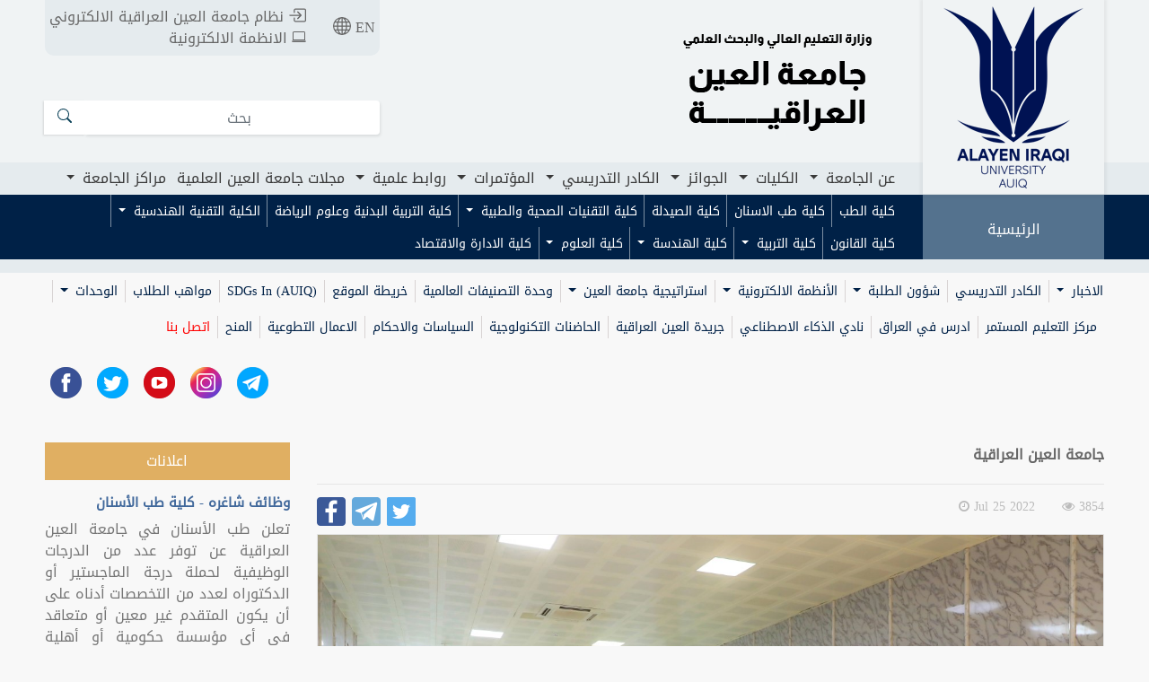

--- FILE ---
content_type: text/html; charset=UTF-8
request_url: https://alayen.edu.iq/slider_show/details/95
body_size: 26843
content:
<!DOCTYPE html>
<meta property="og:type" content="website"/>
<html dir="rtl">
<head>
    <meta charset="UTF-8">

    <meta name="description" content="على الرغم من حداثة تأسيسها في تشرين الاول من عام 2017 ولكن سابقت جامعة العين الزمن في محاولتها للوصول الى مصاف الجامعات الرصينة">
    <meta name="keywords" content="جامعة العين العراقية ,جامعة العين,العين,جامعة,طلاب,تدريس,كليات واقسام,كليات,اقسام,كلية الطب,كلية طب الاسنان,كلية الصيدلة,كلية هندسة النفط,كلية التقنيات الطبية والصحية ,كلية التربية البدنية وعلوم الرياضة ,الكلية التقنية الهندسية">
    <meta name="author" content="جامعة العين العراقية">
<!--    <meta name="viewport" content="width=device-width, initial-scale=0, maximum-scale=0" />-->

    <meta name="viewport" content="width=device-width, initial-scale=1.0, maximum-scale=1.0, user-scalable=off" />

    <title>جامعة العين العراقية</title>
    <meta property='og:url' content=https://alayen.edu.iq/slider_show/details/95/>
        <meta property='og:type' content='website'/>
        <meta property='og:title' content='جامعة العين العراقية'/><meta property='og:description' content='....'/><meta property='og:image' content='https://alayen.edu.iq/public/ar/save_file/78ebda6314bde2ae69c4e5cef996d81f_.jpg'/>
    <!--jquery -->
    <script src="https://alayen.edu.iq/public/ar/js/jquery.min.js"></script>
    <script>
        // $(document).ready(function(){
        //     $('meta[name="viewport"]').prop('content', 'width=1440');
        // });
    </script>


    <link rel="stylesheet" href="https://alayen.edu.iq/public/ar/bootstrap/css/bootstrap.min.css" >
    <script src="https://alayen.edu.iq/public/ar/bootstrap/js/popper.min.js"></script>
    <script src="https://alayen.edu.iq/public/ar/bootstrap/js/bootstrap.min.js"  ></script>



    <!--custom css -->
    <link rel="stylesheet" href="https://alayen.edu.iq/public/ar/css/default5.css?v=0.1"/>
    <link  rel="stylesheet" href="https://alayen.edu.iq/public/ar/css/responsive.css">
    <!--custom js-->
    <script src="https://alayen.edu.iq/public/ar/js/custom.js"></script>


    <!--bootstrap-toggle-->
    <link href="https://alayen.edu.iq/public/ar/bootstrap/toggle/css/bootstrap-toggle.min.css" rel="stylesheet">
    <script src="https://alayen.edu.iq/public/ar/bootstrap/toggle/js/bootstrap-toggle.min.js"></script>

    <!--upload file-->
    <link rel="stylesheet" href="https://alayen.edu.iq/public/ar/dist/jquerysctipttop.css"/>
    <link rel="stylesheet" href="https://alayen.edu.iq/public/ar/dist/font-awesome.min.css"/>
    <link rel="stylesheet" href="https://alayen.edu.iq/public/ar/dist/bootstrap-FileUpload.css"/>
    <script src="https://alayen.edu.iq/public/ar/dist/bootstrap-FileUpload.js"></script>


    <!--dataTables-->
    <link rel="stylesheet" href="https://alayen.edu.iq/public/ar/datatable/css/jquery.dataTables.min.css">
    <link rel="stylesheet" href="https://alayen.edu.iq/public/ar/datatable/css/dataTables.bootstrap4.min.css">
    <script type="text/javascript" src="https://alayen.edu.iq/public/ar/datatable/js/jquery.dataTables.min.js"></script>
    <script type="text/javascript" src="https://alayen.edu.iq/public/ar/datatable/js/dataTables.bootstrap4.min.js"></script>


    <!--editor css -->
    <link  rel="stylesheet" href="https://alayen.edu.iq/public/ar/editor/link.css">

    <!--      pagenation-->
       <script src="https://alayen.edu.iq/public/ar/js/pagenation/twbsPagination.js"></script>
       <script src="https://alayen.edu.iq/public/ar/jssor/jssor.slider-28.1.0.min.js"></script>

<!--slider popup-->
    <!--    swiper-->

    <link  rel="stylesheet"    href="https://alayen.edu.iq/public/ar/swiper/swiper-bundle.min.css"  />
    <script src="https://alayen.edu.iq/public/ar/swiper/swiper-bundle.min.js"></script>
    <link rel="icon" href="https://alayen.edu.iq/public/ar/image/site/new_logo.png">



    <!--Start of Tawk.to Script-->
    <script type="text/javascript">
        var Tawk_API=Tawk_API||{}, Tawk_LoadStart=new Date();
        (function(){
            var s1=document.createElement("script"),s0=document.getElementsByTagName("script")[0];
            s1.async=true;
            s1.src='https://embed.tawk.to/65d4a7308d261e1b5f62ba10/1hn3aq69l';
            s1.charset='UTF-8';
            s1.setAttribute('crossorigin','*');
            s0.parentNode.insertBefore(s1,s0);
        })();
    </script>
    <!--End of Tawk.to Script-->


    <style>

        table tr th,
        table tr td{
            border: 1px solid #979595;
        }

    </style>

</head>
<body  >




<div class="menu-container">
    <div class="menu-sliders"></div>
    <div class="menu-sliders"></div>
    <div class="menu-sliders"></div>
    <div class="menu">



        <div class="container h-100">
            <div class="row align-items-center justify-content-center h-100" >
                <div class="col-lg-6 col-md-12 col-sm-12">


                    <div id="accordion">

                        <div class="card card_menu_mobile">
                            <div class="card-header" >
                                    <a class="first_title"  href="https://alayen.edu.iq"> الرئيسية </a>
                            </div>
                        </div>



                        <div class="card card_menu_mobile">
                            <div class="card-header" id="heading-1">
                                <div class="row_title_menu mb-0">
                                    <a  class="collapsed first_title" role="button" data-toggle="collapse" href="#collapse-1" aria-expanded="false" aria-controls="collapse-1">
                                        عن الجامعة                                    </a>
                                </div>
                            </div>
                            <div id="collapse-1" class="collapse" data-parent="#accordion" aria-labelledby="heading-1">
                                <div class="card-body card_body_level1">

                                    <div class="card sub_card_header">
                                        <div class="card-header" id="heading-1-1">
                                          <a  href="https://alayen.edu.iq/university_council"> مجلس الجامعة </a>
                                        </div>
                                    </div>
                                    <div class="card sub_card_header">
                                        <div class="card-header" id="heading-1-1">
                                          <a  href="https://alayen.edu.iq/vision_mission_goals"> الرؤية والرسالة والأهداف </a>
                                        </div>
                                    </div>

                                    <div id="accordion-1">
                                        <div class="card sub_card_header">
                                            <div class="card-header" id="heading-1-1">
                                                <div class="row_title_menu mb-0">
                                                    <a class="collapsed" role="button" data-toggle="collapse" href="#collapse-1-1" aria-expanded="false" aria-controls="collapse-1-1">
                                                        رئيس الجامعة                                                    </a>
                                                </div>
                                            </div>
                                            <div id="collapse-1-1" class="collapse" data-parent="#accordion-1" aria-labelledby="heading-1-1">
                                                <div class="card-body card_body_level2">

                                                    <ul class="list-group ul_mobile">
                                                        <li class="list-group-item li_mobile">
                                                            <a class="nav-link"  href="https://alayen.edu.iq/cv_un_president">    السيرة الذاتية لرئيس الجامعة   </a>
                                                        </li>
                                                        <li class="list-group-item li_mobile">
                                                            <a class="nav-link"  href="https://alayen.edu.iq/word_university_president">    كلمة السيد رئيس الجامعة   </a>
                                                        </li>

                                                        <li class="list-group-item li_mobile">
                                                            <a class="nav-link"  href="https://alayen.edu.iq/college_deans">    عمداء الكليات   </a>
                                                        </li>

                                                        <li class="list-group-item li_mobile">
                                                            <a class="nav-link"  href="https://alayen.edu.iq/university_presidents">    رؤساء الجامعة   </a>
                                                        </li>
                                                        <li class="list-group-item li_mobile">
                                                            <a class="nav-link"  href="https://alayen.edu.iq/continuous_education">    مركز التعليم المستمر   </a>
                                                        </li>
                                                        <li class="list-group-item li_mobile">
                                                            <a class="nav-link"  href="https://alayen.edu.iq/citizen_affairs">    صندوق الشكاوى   </a>
                                                        </li>
                                                        <li class="list-group-item li_mobile">
                                                            <a class="nav-link"  href="https://alayen.edu.iq/university_calendar">    التقويم الجامعي    </a>
                                                        </li>
                                                        <li class="list-group-item li_mobile">
                                                            <a class="nav-link"  href="https://alayen.edu.iq/university_achievements">    انجازات الجامعة   </a>
                                                        </li>
                                                        <li class="list-group-item li_mobile">
                                                            <a target="_blank" class="nav-link"  href="https://it.alayen.edu.iq">    شعبة المواقع الالكترونية   </a>
                                                        </li>
                                                    </ul>
                                                </div>
                                            </div>
                                        </div>
                                    </div>

                                    <div id="accordion-2">
                                        <div class="card sub_card_header">
                                            <div class="card-header" id="heading-2-1">
                                                <div class="row_title_menu mb-0">
                                                    <a class="collapsed" role="button" data-toggle="collapse" href="#collapse-2-1" aria-expanded="false" aria-controls="collapse-2-1">
                                                        المساعد الاداري                                                    </a>
                                                </div>
                                            </div>
                                            <div id="collapse-2-1" class="collapse" data-parent="#accordion-2" aria-labelledby="heading-2-1">
                                                <div class="card-body card_body_level2">

                                                    <ul class="list-group ul_mobile">
                                                                                                                <li class="list-group-item li_mobile">
                                                            <a class="nav-link"  href="https://alayen.edu.iq/administrative_departments/index/1">    السيرة الذاتية للسيد المساعد الاداري   </a>
                                                        </li>
                                                                                                                <li class="list-group-item li_mobile">
                                                            <a class="nav-link"  href="https://alayen.edu.iq/administrative_departments/index/4">    قسم الشؤون القانونية   </a>
                                                        </li>
                                                                                                                <li class="list-group-item li_mobile">
                                                            <a class="nav-link"  href="https://alayen.edu.iq/administrative_departments/index/5">    قسم الشؤون الادارية والمالية   </a>
                                                        </li>
                                                                                                                <li class="list-group-item li_mobile">
                                                            <a class="nav-link"  href="https://alayen.edu.iq/administrative_departments/index/15">    احصائيات سنوية تراكمية   </a>
                                                        </li>
                                                                                                                <li class="list-group-item li_mobile">
                                                            <a class="nav-link"  href="https://alayen.edu.iq/administrative_departments/index/17">    التواصل مع السيد المساعد الاداري   </a>
                                                        </li>
                                                                                                                <li class="list-group-item li_mobile">
                                                            <a class="nav-link"  href="https://alayen.edu.iq/administrative_departments/index/22">    قسم شؤون الديوان   </a>
                                                        </li>
                                                                                                                <li class="list-group-item li_mobile">
                                                            <a class="nav-link"  href="https://alayen.edu.iq/administrative_departments/index/23">    قسم الاعمار والمشاريع   </a>
                                                        </li>
                                                                                                                <li class="list-group-item li_mobile">
                                                            <a class="nav-link"  href="https://alayen.edu.iq/administrative_departments/index/24">    قسم النشاطات الطلابية   </a>
                                                        </li>
                                                                                                                <li class="list-group-item li_mobile">
                                                            <a class="nav-link"  href="https://alayen.edu.iq/administrative_departments/index/26">    دليل قوانين و ضوابط و تعليمات كوادر جامعة العين العراقية   </a>
                                                        </li>
                                                        
                                                    </ul>
                                                </div>
                                            </div>

                                        </div>
                                    </div>


                                    <div id="accordion-3">
                                        <div class="card sub_card_header">
                                            <div class="card-header" id="heading-3-1">
                                                <div class="row_title_menu mb-0">
                                                    <a class="collapsed" role="button" data-toggle="collapse" href="#collapse-3-1" aria-expanded="false" aria-controls="collapse-3-1">
                                                        المساعد العلمي                                                    </a>
                                                </div>
                                            </div>
                                            <div id="collapse-3-1" class="collapse" data-parent="#accordion-3" aria-labelledby="heading-3-1">
                                                <div class="card-body card_body_level2">

                                                    <ul class="list-group ul_mobile">


                                                        <li class="list-group-item li_mobile">
                                                            <a class="nav-link"  href="https://alayen.edu.iq/college_departments">  السيرة الذاتية للمساعد العلمي	 </a>
                                                        </li>


                                                                                                                <li class="list-group-item li_mobile">
                                                            <a class="nav-link"  href="https://alayen.edu.iq/college_departments/index/2">    قسم شؤون الطلبة والتسجيل   </a>
                                                        </li>
                                                                                                                <li class="list-group-item li_mobile">
                                                            <a class="nav-link"  href="https://alayen.edu.iq/college_departments/index/3">    قسم ضمان الجودة والاداء الجامعي   </a>
                                                        </li>
                                                                                                                <li class="list-group-item li_mobile">
                                                            <a class="nav-link"  href="https://alayen.edu.iq/college_departments/index/4">    قسم الاحصاء   </a>
                                                        </li>
                                                                                                                <li class="list-group-item li_mobile">
                                                            <a class="nav-link"  href="https://alayen.edu.iq/college_departments/index/5">    قسم الشؤون العلمية   </a>
                                                        </li>
                                                                                                                <li class="list-group-item li_mobile">
                                                            <a class="nav-link"  href="https://alayen.edu.iq/college_departments/index/11">    قسم البعثات والعلاقات الثقافية   </a>
                                                        </li>
                                                                                                                <li class="list-group-item li_mobile">
                                                            <a class="nav-link"  href="https://alayen.edu.iq/college_departments/index/12">    قسم شؤون الدراسات العليا   </a>
                                                        </li>
                                                                                                                <li class="list-group-item li_mobile">
                                                            <a class="nav-link"  href="https://alayen.edu.iq/college_departments/index/15">    قسم الدراسات والتخطيط   </a>
                                                        </li>
                                                                                                                <li class="list-group-item li_mobile">
                                                            <a class="nav-link"  href="https://alayen.edu.iq/college_departments/index/16">    شعبة التأهيل والتوظيف والمتابعة   </a>
                                                        </li>
                                                                                                                <li class="list-group-item li_mobile">
                                                            <a class="nav-link"  href="https://alayen.edu.iq/college_departments/index/17">    شعبة الارشاد النفسي والتوجيه التربوي   </a>
                                                        </li>
                                                                                                                <li class="list-group-item li_mobile">
                                                            <a class="nav-link"  href="https://alayen.edu.iq/college_departments/index/18">    شعبة السيطرة على تداول المواد الكيمياوية والبيلوجية الخطرة   </a>
                                                        </li>
                                                                                                                <li class="list-group-item li_mobile">
                                                            <a class="nav-link"  href="https://alayen.edu.iq/college_departments/index/28">    وحدة القياس والتقويم   </a>
                                                        </li>
                                                        
                                                    </ul>
                                                </div>
                                            </div>

                                        </div>
                                    </div>

                                    <div id="accordion-4">
                                        <div class="card sub_card_header">
                                            <div class="card-header" id="heading-4-1">
                                                <div class="row_title_menu mb-0">
                                                    <a class="collapsed" role="button" data-toggle="collapse" href="#collapse-4-1" aria-expanded="false" aria-controls="collapse-4-1">
                                                        شعار الجامعة                                                    </a>
                                                </div>
                                            </div>
                                            <div id="collapse-4-1" class="collapse" data-parent="#accordion-4" aria-labelledby="heading-4-1">
                                                <div class="card-body card_body_level2">

                                                    <ul class="list-group ul_mobile">


                                                        <li class="list-group-item li_mobile">
                                                            <a class="nav-link"  href="https://alayen.edu.iq/pages/details/12">  شعار جامعة العين </a>
                                                        </li>


                                                        <li class="list-group-item li_mobile">
                                                            <a class="nav-link"  href="https://alayen.edu.iq/pages/details/13">  الفرق بين الشعار الجديد والقديم لجامعة العين </a>
                                                        </li>

                                                    </ul>
                                                </div>
                                            </div>

                                        </div>
                                    </div>

                                </div>
                            </div>
                        </div>



                        <div class="card card_menu_mobile">
                            <div class="card-header" id="heading-2">
                                <div class="row_title_menu mb-0">
                                    <a  class="collapsed first_title" role="button" data-toggle="collapse" href="#collapse-2" aria-expanded="false" aria-controls="collapse-1">
                                        الكليات                                    </a>
                                </div>
                            </div>
                            <div id="collapse-2" class="collapse" data-parent="#accordion" aria-labelledby="heading-2">
                                <div class="card-body card_body_level1">



                                    
                                                                        
                                        <div class="card sub_card_header">
                                            <div class="card-header" id="heading-2-1">

                                                <a  href="https://med.alayen.edu.iq/">كلية الطب</a>

                                            </div>
                                        </div>
                                                                           

                                    
                                    

                                    
                                    

                                    
                                    

                                    
                                    

                                    
                                    

                                    
                                    

                                    
                                    

                                    
                                    

                                    
                                    

                                    
                                    

                                    


                                                                                                                                                                                        
                                        <div class="card sub_card_header">
                                            <div class="card-header" id="heading-2-1">

                                                         <a  href="https://dent.alayen.edu.iq/">كلية طب الاسنان</a>

                                            </div>
                                        </div>
                                    
                                                                                                                                                        
                                        <div class="card sub_card_header">
                                            <div class="card-header" id="heading-2-1">

                                                         <a  href="https://pharm.alayen.edu.iq/">كلية الصيدلة</a>

                                            </div>
                                        </div>
                                    
                                                                                                                                                        

                                    <div id="accordion-2-4">
                                        <div class="card sub_card_header">
                                            <div class="card-header" id="heading-2-4-1">
                                                <div class="row_title_menu mb-0">
                                                    <a class="collapsed" role="button" data-toggle="collapse" href="#collapse-2-4-1" aria-expanded="false" aria-controls="collapse-2-4-1">
                                                   كلية التقنيات الصحية والطبية                                                    </a>
                                                </div>
                                            </div>
                                            <div id="collapse-2-4-1" class="collapse" data-parent="#accordion-2-4" aria-labelledby="heading-2-4-1">
                                                <div class="card-body card_body_level2">

                                                    <ul class="list-group ul_mobile">
                                                            
                                                        <li class="list-group-item li_mobile">
                                                            <a class="nav-link"  href="https://hmtech.alayen.edu.iq/colleges/index/18">    قسم التخدير  </a>
                                                        </li>
                                                         
                                                        <li class="list-group-item li_mobile">
                                                            <a class="nav-link"  href="https://hmtech.alayen.edu.iq/colleges/index/19">    قسم البصريات  </a>
                                                        </li>
                                                         
                                                        <li class="list-group-item li_mobile">
                                                            <a class="nav-link"  href="https://hmtech.alayen.edu.iq/colleges/index/23">    قسم صناعة الاسنان  </a>
                                                        </li>
                                                         
                                                        <li class="list-group-item li_mobile">
                                                            <a class="nav-link"  href="https://hmtech.alayen.edu.iq/colleges/index/24">    قسم تقنيات الاشعة   </a>
                                                        </li>
                                                         
                                                        <li class="list-group-item li_mobile">
                                                            <a class="nav-link"  href="https://hmtech.alayen.edu.iq/colleges/index/25">    قسم المختبرات الطبية  </a>
                                                        </li>
                                                         
                                                        <li class="list-group-item li_mobile">
                                                            <a class="nav-link"  href="https://hmtech.alayen.edu.iq/colleges/index/49002">    قسم تقنيات الكلى الصناعية  </a>
                                                        </li>
                                                         
                                                        <li class="list-group-item li_mobile">
                                                            <a class="nav-link"  href="https://hmtech.alayen.edu.iq/colleges/index/49003">    قسم تقنيات التجميل والليزر   </a>
                                                        </li>
                                                         
                                                        <li class="list-group-item li_mobile">
                                                            <a class="nav-link"  href="https://hmtech.alayen.edu.iq/colleges/index/49042">    قسم تقنيات طب الطوارئ  </a>
                                                        </li>
                                                         
                                                    </ul>
                                                </div>
                                            </div>
                                        </div>
                                    </div>

                                    
                                                                                                                                                        
                                        <div class="card sub_card_header">
                                            <div class="card-header" id="heading-2-1">

                                                         <a  href="https://physedu.alayen.edu.iq/">كلية التربية البدنية وعلوم الرياضة</a>

                                            </div>
                                        </div>
                                    
                                                                                                                                                        

                                    <div id="accordion-2-29">
                                        <div class="card sub_card_header">
                                            <div class="card-header" id="heading-2-29-1">
                                                <div class="row_title_menu mb-0">
                                                    <a class="collapsed" role="button" data-toggle="collapse" href="#collapse-2-29-1" aria-expanded="false" aria-controls="collapse-2-29-1">
                                                   الكلية التقنية الهندسية                                                    </a>
                                                </div>
                                            </div>
                                            <div id="collapse-2-29-1" class="collapse" data-parent="#accordion-2-29" aria-labelledby="heading-2-29-1">
                                                <div class="card-body card_body_level2">

                                                    <ul class="list-group ul_mobile">
                                                            
                                                        <li class="list-group-item li_mobile">
                                                            <a class="nav-link"  href="https://teeng.alayen.edu.iq/colleges/index/31">    قسم تقنيات هندسة الاجهزة الطبية  </a>
                                                        </li>
                                                         
                                                        <li class="list-group-item li_mobile">
                                                            <a class="nav-link"  href="https://teeng.alayen.edu.iq/colleges/index/32">    قسم هندسة تقنيات الحاسوب  </a>
                                                        </li>
                                                         
                                                        <li class="list-group-item li_mobile">
                                                            <a class="nav-link"  href="https://teeng.alayen.edu.iq/colleges/index/49009">    قسم هندسة تقنيات الأمن السيبراني  </a>
                                                        </li>
                                                         
                                                        <li class="list-group-item li_mobile">
                                                            <a class="nav-link"  href="https://teeng.alayen.edu.iq/colleges/index/49010">    قسم هندسة تقنيات الوقود والطاقة  </a>
                                                        </li>
                                                         
                                                        <li class="list-group-item li_mobile">
                                                            <a class="nav-link"  href="https://teeng.alayen.edu.iq/colleges/index/49011">    قسم هندسة تقنيات الفيزياء الصحية والعلاج الاشعاعي  </a>
                                                        </li>
                                                         
                                                        <li class="list-group-item li_mobile">
                                                            <a class="nav-link"  href="https://teeng.alayen.edu.iq/colleges/index/49044">    قسم هندسة التقنيات ميكانيك القوى  </a>
                                                        </li>
                                                         
                                                    </ul>
                                                </div>
                                            </div>
                                        </div>
                                    </div>

                                    
                                                                                                                                                        
                                        <div class="card sub_card_header">
                                            <div class="card-header" id="heading-2-1">

                                                         <a  href="https://law.alayen.edu.iq/">كلية القانون</a>

                                            </div>
                                        </div>
                                    
                                                                                                                                                        

                                    <div id="accordion-2-39">
                                        <div class="card sub_card_header">
                                            <div class="card-header" id="heading-2-39-1">
                                                <div class="row_title_menu mb-0">
                                                    <a class="collapsed" role="button" data-toggle="collapse" href="#collapse-2-39-1" aria-expanded="false" aria-controls="collapse-2-39-1">
                                                   كلية التربية                                                    </a>
                                                </div>
                                            </div>
                                            <div id="collapse-2-39-1" class="collapse" data-parent="#accordion-2-39" aria-labelledby="heading-2-39-1">
                                                <div class="card-body card_body_level2">

                                                    <ul class="list-group ul_mobile">
                                                            
                                                        <li class="list-group-item li_mobile">
                                                            <a class="nav-link"  href="https://edu.alayen.edu.iq/colleges/index/40">    قسم الكيمياء  </a>
                                                        </li>
                                                         
                                                        <li class="list-group-item li_mobile">
                                                            <a class="nav-link"  href="https://edu.alayen.edu.iq/colleges/index/41">    قسم اللغة الانكليزية  </a>
                                                        </li>
                                                         
                                                        <li class="list-group-item li_mobile">
                                                            <a class="nav-link"  href="https://edu.alayen.edu.iq/colleges/index/49014">    قسم الفيزياء  </a>
                                                        </li>
                                                         
                                                        <li class="list-group-item li_mobile">
                                                            <a class="nav-link"  href="https://edu.alayen.edu.iq/colleges/index/49016">    قسم الرياضيات  </a>
                                                        </li>
                                                         
                                                        <li class="list-group-item li_mobile">
                                                            <a class="nav-link"  href="https://edu.alayen.edu.iq/colleges/index/49025">    قسم معلم الصفوف الاولى  </a>
                                                        </li>
                                                         
                                                        <li class="list-group-item li_mobile">
                                                            <a class="nav-link"  href="https://edu.alayen.edu.iq/colleges/index/49026">    قسم تربية الفنية  </a>
                                                        </li>
                                                         
                                                    </ul>
                                                </div>
                                            </div>
                                        </div>
                                    </div>

                                    
                                                                                                                                                        

                                    <div id="accordion-2-42">
                                        <div class="card sub_card_header">
                                            <div class="card-header" id="heading-2-42-1">
                                                <div class="row_title_menu mb-0">
                                                    <a class="collapsed" role="button" data-toggle="collapse" href="#collapse-2-42-1" aria-expanded="false" aria-controls="collapse-2-42-1">
                                                   كلية الهندسة                                                    </a>
                                                </div>
                                            </div>
                                            <div id="collapse-2-42-1" class="collapse" data-parent="#accordion-2-42" aria-labelledby="heading-2-42-1">
                                                <div class="card-body card_body_level2">

                                                    <ul class="list-group ul_mobile">
                                                            
                                                        <li class="list-group-item li_mobile">
                                                            <a class="nav-link"  href="https://eng.alayen.edu.iq/colleges/index/3">    قسم هندسة النفط  </a>
                                                        </li>
                                                         
                                                        <li class="list-group-item li_mobile">
                                                            <a class="nav-link"  href="https://eng.alayen.edu.iq/colleges/index/37">    قسم هندسة الذكاء الاصطناعي  </a>
                                                        </li>
                                                         
                                                        <li class="list-group-item li_mobile">
                                                            <a class="nav-link"  href="https://eng.alayen.edu.iq/colleges/index/43">    قسم هندسة الطب الحياتي  </a>
                                                        </li>
                                                         
                                                        <li class="list-group-item li_mobile">
                                                            <a class="nav-link"  href="https://eng.alayen.edu.iq/colleges/index/49021">    قسم الليزر والالكترونيات البصرية  </a>
                                                        </li>
                                                         
                                                    </ul>
                                                </div>
                                            </div>
                                        </div>
                                    </div>

                                    
                                                                                                                                                        

                                    <div id="accordion-2-49029">
                                        <div class="card sub_card_header">
                                            <div class="card-header" id="heading-2-49029-1">
                                                <div class="row_title_menu mb-0">
                                                    <a class="collapsed" role="button" data-toggle="collapse" href="#collapse-2-49029-1" aria-expanded="false" aria-controls="collapse-2-49029-1">
                                                   كلية العلوم                                                    </a>
                                                </div>
                                            </div>
                                            <div id="collapse-2-49029-1" class="collapse" data-parent="#accordion-2-49029" aria-labelledby="heading-2-49029-1">
                                                <div class="card-body card_body_level2">

                                                    <ul class="list-group ul_mobile">
                                                            
                                                        <li class="list-group-item li_mobile">
                                                            <a class="nav-link"  href="https://sci.alayen.edu.iq/colleges/index/49030/">    قسم الادلة الجنائية  </a>
                                                        </li>
                                                         
                                                        <li class="list-group-item li_mobile">
                                                            <a class="nav-link"  href="https://sci.alayen.edu.iq/colleges/index/49031/">    قسم الاحياء المجهرية  </a>
                                                        </li>
                                                         
                                                        <li class="list-group-item li_mobile">
                                                            <a class="nav-link"  href="https://sci.alayen.edu.iq/colleges/index/49032/">    قسم الكيمياء الحياتية  </a>
                                                        </li>
                                                         
                                                    </ul>
                                                </div>
                                            </div>
                                        </div>
                                    </div>

                                    
                                                                                                                                                        
                                        <div class="card sub_card_header">
                                            <div class="card-header" id="heading-2-1">

                                                         <a  href="https://business.alayen.edu.iq/">كلية الادارة والاقتصاد</a>

                                            </div>
                                        </div>
                                    
                                                                                                            </div>
                            </div>
                        </div>
                                                    <div class="card card_menu_mobile">
                                <div class="card-header" id="heading-9">
                                    <div class="row_title_menu mb-0">
                                        <a  class="collapsed first_title" role="button" data-toggle="collapse" href="#collapse-9" aria-expanded="false" aria-controls="collapse-9">
                                            الجوائز                                        </a>
                                    </div>
                                </div>
                                <div id="collapse-9" class="collapse" data-parent="#accordion" aria-labelledby="heading-9">


                                    <div class="card-body card_body_level1">


                                        <div class="card sub_card_header">
                                            <div class="card-header" id="heading-9-1">
                                                <a     href="https://alayen.edu.iq/alayen_academic_researcher_award"   > جائزة جامعة العين العراقية 2020-2021</a>
                                            </div>
                                        </div>

                                        
                                                                                   <div class="card sub_card_header">
                                            <div class="card-header" id="heading-9-1">
                                                <a     href="https://alayen.edu.iq/alayen_un_ranking/index/1"   > جائزة جامعة العين العراقية 2021-2022</a>
                                            </div>
                                        </div>


                                                                                
                                           
                                                <div class="card sub_card_header">
                                                    <div class="card-header" id="heading-9-1">
                                                        <a     href="http://award.alayen.edu.iq/award/"   > جائزة جامعة العين العراقية 2022-2023</a>
                                                    </div>
                                                </div>
                                                                                           
                                           
                                                <div class="card sub_card_header">
                                                    <div class="card-header" id="heading-9-1">
                                                        <a     href="https://award2024.alayen.edu.iq/"   > جائزة جامعة العين العراقية 2023-2024</a>
                                                    </div>
                                                </div>
                                                                                           
                                           
                                                <div class="card sub_card_header">
                                                    <div class="card-header" id="heading-9-1">
                                                        <a     href="https://award5.alayen.edu.iq/"   > جائزة جامعة العين العراقية 2024-2025</a>
                                                    </div>
                                                </div>
                                                                                           
                                    </div>
                                </div>
                            </div>
                        


<!--                        <div class="card card_menu_mobile">-->
<!--                            <div class="card-header" >-->
<!--                                <a class="first_title"  href="--><!--/alayen_academic_researcher_award"> --><!-- </a>-->
<!--                            </div>-->
<!--                        </div>-->



                        <div class="card card_menu_mobile">
                            <div class="card-header" id="heading-3">
                                <div class="row_title_menu mb-0">
                                    <a  class="collapsed first_title" role="button" data-toggle="collapse" href="#collapse-3" aria-expanded="false" aria-controls="collapse-1">
                                         الكادر التدريسي                                    </a>
                                </div>
                            </div>
                            <div id="collapse-3" class="collapse" data-parent="#accordion" aria-labelledby="heading-3">
                                <div class="card-body card_body_level1">

                                                                            
                                            <div class="card sub_card_header">
                                                <div class="card-header" >

                                                         <a  href="https://alayen.edu.iq/staff/view_list/35">كلية الطب</a>

                                                </div>
                                            </div>
                                                                                                                    
                                            <div class="card sub_card_header">
                                                <div class="card-header" >

                                                         <a  href="https://alayen.edu.iq/staff/view_list/1">كلية طب الاسنان</a>

                                                </div>
                                            </div>
                                                                                                                    
                                            <div class="card sub_card_header">
                                                <div class="card-header" >

                                                         <a  href="https://alayen.edu.iq/staff/view_list/2">كلية الصيدلة</a>

                                                </div>
                                            </div>
                                                                                                                    

                                            <div id="accordion-3-4">
                                                <div class="card sub_card_header">
                                                    <div class="card-header" id="heading-3-4-1">
                                                        <div class="row_title_menu mb-0">
                                                            <a class="collapsed" role="button" data-toggle="collapse" href="#collapse-3-4-1" aria-expanded="false" aria-controls="collapse-3-4-1">
                                                                كلية التقنيات الصحية والطبية                                                            </a>
                                                        </div>
                                                    </div>
                                                    <div id="collapse-3-4-1" class="collapse" data-parent="#accordion-3-4" aria-labelledby="heading-3-4-1">
                                                        <div class="card-body card_body_level2">

                                                            <ul class="list-group ul_mobile">
                                                                
                                                                    <li class="list-group-item li_mobile">
                                                                        <a class="nav-link"  href="https://alayen.edu.iq/staff/view_list/18">    قسم التخدير  </a>
                                                                    </li>
                                                                
                                                                    <li class="list-group-item li_mobile">
                                                                        <a class="nav-link"  href="https://alayen.edu.iq/staff/view_list/19">    قسم البصريات  </a>
                                                                    </li>
                                                                
                                                                    <li class="list-group-item li_mobile">
                                                                        <a class="nav-link"  href="https://alayen.edu.iq/staff/view_list/23">    قسم صناعة الاسنان  </a>
                                                                    </li>
                                                                
                                                                    <li class="list-group-item li_mobile">
                                                                        <a class="nav-link"  href="https://alayen.edu.iq/staff/view_list/24">    قسم تقنيات الاشعة   </a>
                                                                    </li>
                                                                
                                                                    <li class="list-group-item li_mobile">
                                                                        <a class="nav-link"  href="https://alayen.edu.iq/staff/view_list/25">    قسم المختبرات الطبية  </a>
                                                                    </li>
                                                                
                                                                    <li class="list-group-item li_mobile">
                                                                        <a class="nav-link"  href="https://alayen.edu.iq/staff/view_list/49002">    قسم تقنيات الكلى الصناعية  </a>
                                                                    </li>
                                                                
                                                                    <li class="list-group-item li_mobile">
                                                                        <a class="nav-link"  href="https://alayen.edu.iq/staff/view_list/49003">    قسم تقنيات التجميل والليزر   </a>
                                                                    </li>
                                                                
                                                                    <li class="list-group-item li_mobile">
                                                                        <a class="nav-link"  href="https://alayen.edu.iq/staff/view_list/49042">    قسم تقنيات طب الطوارئ  </a>
                                                                    </li>
                                                                
                                                            </ul>
                                                        </div>
                                                    </div>
                                                </div>
                                            </div>

                                                                                                                    
                                            <div class="card sub_card_header">
                                                <div class="card-header" >

                                                         <a  href="https://alayen.edu.iq/staff/view_list/5">كلية التربية البدنية وعلوم الرياضة</a>

                                                </div>
                                            </div>
                                                                                                                    

                                            <div id="accordion-3-29">
                                                <div class="card sub_card_header">
                                                    <div class="card-header" id="heading-3-29-1">
                                                        <div class="row_title_menu mb-0">
                                                            <a class="collapsed" role="button" data-toggle="collapse" href="#collapse-3-29-1" aria-expanded="false" aria-controls="collapse-3-29-1">
                                                                الكلية التقنية الهندسية                                                            </a>
                                                        </div>
                                                    </div>
                                                    <div id="collapse-3-29-1" class="collapse" data-parent="#accordion-3-29" aria-labelledby="heading-3-29-1">
                                                        <div class="card-body card_body_level2">

                                                            <ul class="list-group ul_mobile">
                                                                
                                                                    <li class="list-group-item li_mobile">
                                                                        <a class="nav-link"  href="https://alayen.edu.iq/staff/view_list/31">    قسم تقنيات هندسة الاجهزة الطبية  </a>
                                                                    </li>
                                                                
                                                                    <li class="list-group-item li_mobile">
                                                                        <a class="nav-link"  href="https://alayen.edu.iq/staff/view_list/32">    قسم هندسة تقنيات الحاسوب  </a>
                                                                    </li>
                                                                
                                                                    <li class="list-group-item li_mobile">
                                                                        <a class="nav-link"  href="https://alayen.edu.iq/staff/view_list/49009">    قسم هندسة تقنيات الأمن السيبراني  </a>
                                                                    </li>
                                                                
                                                                    <li class="list-group-item li_mobile">
                                                                        <a class="nav-link"  href="https://alayen.edu.iq/staff/view_list/49010">    قسم هندسة تقنيات الوقود والطاقة  </a>
                                                                    </li>
                                                                
                                                                    <li class="list-group-item li_mobile">
                                                                        <a class="nav-link"  href="https://alayen.edu.iq/staff/view_list/49011">    قسم هندسة تقنيات الفيزياء الصحية والعلاج الاشعاعي  </a>
                                                                    </li>
                                                                
                                                                    <li class="list-group-item li_mobile">
                                                                        <a class="nav-link"  href="https://alayen.edu.iq/staff/view_list/49044">    قسم هندسة التقنيات ميكانيك القوى  </a>
                                                                    </li>
                                                                
                                                            </ul>
                                                        </div>
                                                    </div>
                                                </div>
                                            </div>

                                                                                                                    
                                            <div class="card sub_card_header">
                                                <div class="card-header" >

                                                         <a  href="https://alayen.edu.iq/staff/view_list/38">كلية القانون</a>

                                                </div>
                                            </div>
                                                                                                                    

                                            <div id="accordion-3-39">
                                                <div class="card sub_card_header">
                                                    <div class="card-header" id="heading-3-39-1">
                                                        <div class="row_title_menu mb-0">
                                                            <a class="collapsed" role="button" data-toggle="collapse" href="#collapse-3-39-1" aria-expanded="false" aria-controls="collapse-3-39-1">
                                                                كلية التربية                                                            </a>
                                                        </div>
                                                    </div>
                                                    <div id="collapse-3-39-1" class="collapse" data-parent="#accordion-3-39" aria-labelledby="heading-3-39-1">
                                                        <div class="card-body card_body_level2">

                                                            <ul class="list-group ul_mobile">
                                                                
                                                                    <li class="list-group-item li_mobile">
                                                                        <a class="nav-link"  href="https://alayen.edu.iq/staff/view_list/40">    قسم الكيمياء  </a>
                                                                    </li>
                                                                
                                                                    <li class="list-group-item li_mobile">
                                                                        <a class="nav-link"  href="https://alayen.edu.iq/staff/view_list/41">    قسم اللغة الانكليزية  </a>
                                                                    </li>
                                                                
                                                                    <li class="list-group-item li_mobile">
                                                                        <a class="nav-link"  href="https://alayen.edu.iq/staff/view_list/49014">    قسم الفيزياء  </a>
                                                                    </li>
                                                                
                                                                    <li class="list-group-item li_mobile">
                                                                        <a class="nav-link"  href="https://alayen.edu.iq/staff/view_list/49016">    قسم الرياضيات  </a>
                                                                    </li>
                                                                
                                                                    <li class="list-group-item li_mobile">
                                                                        <a class="nav-link"  href="https://alayen.edu.iq/staff/view_list/49025">    قسم معلم الصفوف الاولى  </a>
                                                                    </li>
                                                                
                                                                    <li class="list-group-item li_mobile">
                                                                        <a class="nav-link"  href="https://alayen.edu.iq/staff/view_list/49026">    قسم تربية الفنية  </a>
                                                                    </li>
                                                                
                                                            </ul>
                                                        </div>
                                                    </div>
                                                </div>
                                            </div>

                                                                                                                    

                                            <div id="accordion-3-42">
                                                <div class="card sub_card_header">
                                                    <div class="card-header" id="heading-3-42-1">
                                                        <div class="row_title_menu mb-0">
                                                            <a class="collapsed" role="button" data-toggle="collapse" href="#collapse-3-42-1" aria-expanded="false" aria-controls="collapse-3-42-1">
                                                                كلية الهندسة                                                            </a>
                                                        </div>
                                                    </div>
                                                    <div id="collapse-3-42-1" class="collapse" data-parent="#accordion-3-42" aria-labelledby="heading-3-42-1">
                                                        <div class="card-body card_body_level2">

                                                            <ul class="list-group ul_mobile">
                                                                
                                                                    <li class="list-group-item li_mobile">
                                                                        <a class="nav-link"  href="https://alayen.edu.iq/staff/view_list/3">    قسم هندسة النفط  </a>
                                                                    </li>
                                                                
                                                                    <li class="list-group-item li_mobile">
                                                                        <a class="nav-link"  href="https://alayen.edu.iq/staff/view_list/37">    قسم هندسة الذكاء الاصطناعي  </a>
                                                                    </li>
                                                                
                                                                    <li class="list-group-item li_mobile">
                                                                        <a class="nav-link"  href="https://alayen.edu.iq/staff/view_list/43">    قسم هندسة الطب الحياتي  </a>
                                                                    </li>
                                                                
                                                                    <li class="list-group-item li_mobile">
                                                                        <a class="nav-link"  href="https://alayen.edu.iq/staff/view_list/49021">    قسم الليزر والالكترونيات البصرية  </a>
                                                                    </li>
                                                                
                                                            </ul>
                                                        </div>
                                                    </div>
                                                </div>
                                            </div>

                                                                                                                    

                                            <div id="accordion-3-49029">
                                                <div class="card sub_card_header">
                                                    <div class="card-header" id="heading-3-49029-1">
                                                        <div class="row_title_menu mb-0">
                                                            <a class="collapsed" role="button" data-toggle="collapse" href="#collapse-3-49029-1" aria-expanded="false" aria-controls="collapse-3-49029-1">
                                                                كلية العلوم                                                            </a>
                                                        </div>
                                                    </div>
                                                    <div id="collapse-3-49029-1" class="collapse" data-parent="#accordion-3-49029" aria-labelledby="heading-3-49029-1">
                                                        <div class="card-body card_body_level2">

                                                            <ul class="list-group ul_mobile">
                                                                
                                                                    <li class="list-group-item li_mobile">
                                                                        <a class="nav-link"  href="https://alayen.edu.iq/staff/view_list/49030">    قسم الادلة الجنائية  </a>
                                                                    </li>
                                                                
                                                                    <li class="list-group-item li_mobile">
                                                                        <a class="nav-link"  href="https://alayen.edu.iq/staff/view_list/49031">    قسم الاحياء المجهرية  </a>
                                                                    </li>
                                                                
                                                                    <li class="list-group-item li_mobile">
                                                                        <a class="nav-link"  href="https://alayen.edu.iq/staff/view_list/49032">    قسم الكيمياء الحياتية  </a>
                                                                    </li>
                                                                
                                                            </ul>
                                                        </div>
                                                    </div>
                                                </div>
                                            </div>

                                                                                                                    
                                            <div class="card sub_card_header">
                                                <div class="card-header" >

                                                         <a  href="https://alayen.edu.iq/staff/view_list/49033">كلية الادارة والاقتصاد</a>

                                                </div>
                                            </div>
                                                                                                            </div>
                            </div>
                        </div>



                                                    <div class="card card_menu_mobile">
                                <div class="card-header" id="heading-news">
                                    <div class="row_title_menu mb-0">
                                        <a  class="collapsed first_title" role="button" data-toggle="collapse" href="#collapse-news" aria-expanded="false" aria-controls="collapse-news">
                                            الاخبار                                        </a>
                                    </div>
                                </div>
                                <div id="collapse-news" class="collapse" data-parent="#accordion" aria-labelledby="heading-news">
                                    <div class="card-body card_body_level1">
                                        <div class="card sub_card_header">
                                            <div class="card-header" id="heading-news-1">
                                                <a    href="https://alayen.edu.iq/news/view_list"  >  كل الاخبار  </a>
                                            </div>
                                        </div>
                                                                                    <div class="card sub_card_header">
                                                <div class="card-header" id="heading-news-1">
                                                    <a     href="https://alayen.edu.iq/news/view_list/1" > اخبار الجامعة   </a>
                                                </div>
                                            </div>
                                                                                    <div class="card sub_card_header">
                                                <div class="card-header" id="heading-news-1">
                                                    <a     href="https://alayen.edu.iq/news/view_list/2" > الوزارة   </a>
                                                </div>
                                            </div>
                                                                            </div>
                                </div>
                            </div>
                        



                                                                                    <div class="card card_menu_mobile">
                                    <div class="card-header" >
                                        <a class="first_title"  href="https://alayen.edu.iq/news/view_list/54"> كلية الطب  </a>
                                    </div>
                                </div>

                                                            <div class="card card_menu_mobile">
                                    <div class="card-header" >
                                        <a class="first_title"  href="https://alayen.edu.iq/news/view_list/60"> اخبار كلية التقنيات الصحية والطبية  </a>
                                    </div>
                                </div>

                                                            <div class="card card_menu_mobile">
                                    <div class="card-header" >
                                        <a class="first_title"  href="https://alayen.edu.iq/news/view_list/77"> التربية </a>
                                    </div>
                                </div>

                                                            <div class="card card_menu_mobile">
                                    <div class="card-header" >
                                        <a class="first_title"  href="https://alayen.edu.iq/news/view_list/82"> اخبار ونشاطات كلية التربية </a>
                                    </div>
                                </div>

                                                            <div class="card card_menu_mobile">
                                    <div class="card-header" >
                                        <a class="first_title"  href="https://alayen.edu.iq/news/view_list/86"> هندسة تقنيات الاجهزة الطبية  </a>
                                    </div>
                                </div>

                                                            <div class="card card_menu_mobile">
                                    <div class="card-header" >
                                        <a class="first_title"  href="https://alayen.edu.iq/news/view_list/87"> هندسة تقنيات الامن السيبراني </a>
                                    </div>
                                </div>

                                                            <div class="card card_menu_mobile">
                                    <div class="card-header" >
                                        <a class="first_title"  href="https://alayen.edu.iq/news/view_list/88"> هندسة تقنيات الحاسوب </a>
                                    </div>
                                </div>

                                                            <div class="card card_menu_mobile">
                                    <div class="card-header" >
                                        <a class="first_title"  href="https://alayen.edu.iq/news/view_list/89"> هندسة تقنيات الوقود والطاقة </a>
                                    </div>
                                </div>

                                                            <div class="card card_menu_mobile">
                                    <div class="card-header" >
                                        <a class="first_title"  href="https://alayen.edu.iq/news/view_list/90"> هندسة تقنيات الفيزياء الصحية والعلاج الاشعاعي </a>
                                    </div>
                                </div>

                                                    




                                                <div class="card card_menu_mobile">
                            <div class="card-header" id="heading-4">
                                <div class="row_title_menu mb-0">
                                    <a  class="collapsed first_title" role="button" data-toggle="collapse" href="#collapse-4" aria-expanded="false" aria-controls="collapse-4">
                                        المؤتمرات                                    </a>
                                </div>
                            </div>
                            <div id="collapse-4" class="collapse" data-parent="#accordion" aria-labelledby="heading-4">
                                <div class="card-body card_body_level1">

                                                                        <div class="card sub_card_header">
                                        <div class="card-header" id="heading-4-1">

                                          <a  href="https://alayen.edu.iq/conferences/details/13">مؤتمرات جامعة العين </a>
                                        </div>
                                    </div>
                                                                    </div>
                            </div>
                        </div>
                        


                                               <div class="card card_menu_mobile">
                            <div class="card-header" id="heading-5">
                                <div class="row_title_menu mb-0">
                                    <a  class="collapsed first_title" role="button" data-toggle="collapse" href="#collapse-5" aria-expanded="false" aria-controls="collapse-5">
                                        روابط علمية                                     </a>
                                </div>
                            </div>
                            <div id="collapse-5" class="collapse" data-parent="#accordion" aria-labelledby="heading-5">
                                <div class="card-body card_body_level1">

                                                                        <div class="card sub_card_header">
                                        <div class="card-header" id="heading-5-1">
                                            <a    href="https://alayen.edu.iq/library/index/1"   > مؤشرات عالمية   </a>
                                        </div>
                                    </div>
                                                                        <div class="card sub_card_header">
                                        <div class="card-header" id="heading-5-1">
                                            <a    href="https://alayen.edu.iq/library/index/2"   > مواقع بحثية مهمة   </a>
                                        </div>
                                    </div>
                                                                        <div class="card sub_card_header">
                                        <div class="card-header" id="heading-5-1">
                                            <a    href="https://alayen.edu.iq/library/index/3"   > محركات البحث العلمي   </a>
                                        </div>
                                    </div>
                                                                        <div class="card sub_card_header">
                                        <div class="card-header" id="heading-5-1">
                                            <a    href="https://alayen.edu.iq/library/index/4"   > مكتبات عالمية   </a>
                                        </div>
                                    </div>
                                                                        <div class="card sub_card_header">
                                        <div class="card-header" id="heading-5-1">
                                            <a    href="https://alayen.edu.iq/library/index/5"   > التصانيف العالمية   </a>
                                        </div>
                                    </div>
                                                                        <div class="card sub_card_header">
                                        <div class="card-header" id="heading-5-1">
                                            <a    href="https://alayen.edu.iq/public/ar/save_file/files/0ff29ca93bbf86215edcdfbde8dfc5f7_.pdf" target="_blank"  > بحوث جامعة العين العراقية المنشورة   </a>
                                        </div>
                                    </div>
                                                                        <div class="card sub_card_header">
                                        <div class="card-header" id="heading-5-1">
                                            <a    href="https://www.researchgate.net/institution/Al-Ayen_University/members" target="_blank"  > Researchgate   </a>
                                        </div>
                                    </div>
                                                                        <div class="card sub_card_header">
                                        <div class="card-header" id="heading-5-1">
                                            <a    href="https://orcid.org/orcid-search/search?searchQuery=@alayen.edu.iq" target="_blank"  > Orcid   </a>
                                        </div>
                                    </div>
                                                                        <div class="card sub_card_header">
                                        <div class="card-header" id="heading-5-1">
                                            <a    href="https://publons.com/institution/44930/" target="_blank"  > Publons   </a>
                                        </div>
                                    </div>
                                                                        <div class="card sub_card_header">
                                        <div class="card-header" id="heading-5-1">
                                            <a    href="https://alayen.edu.iq/library/index/46"   > الرموز العلمية والمشاهير   </a>
                                        </div>
                                    </div>
                                                                        <div class="card sub_card_header">
                                        <div class="card-header" id="heading-5-1">
                                            <a    href="https://alayen.edu.iq/library/index/49"   > مواقع تعليم الكتروني   </a>
                                        </div>
                                    </div>
                                                                        <div class="card sub_card_header">
                                        <div class="card-header" id="heading-5-1">
                                            <a    href="https://alayen.edu.iq/public/ar/save_file/files/b677b1c2b919bf205d73d84078a46d54_.pdf" target="_blank"  > ملخصات بحوث المؤتمر الدولي الثاني لجامعة العين   </a>
                                        </div>
                                    </div>
                                                                        <div class="card sub_card_header">
                                        <div class="card-header" id="heading-5-1">
                                            <a    href="https://alayen.edu.iq/library/index/55"   > نشاطات علمية لكادر الجامعة التدريسي   </a>
                                        </div>
                                    </div>
                                                                        <div class="card sub_card_header">
                                        <div class="card-header" id="heading-5-1">
                                            <a    href="https://alayen.edu.iq/library/index/60"   > بحوث جامعة العين حسب سنة النشر   </a>
                                        </div>
                                    </div>
                                                                        <div class="card sub_card_header">
                                        <div class="card-header" id="heading-5-1">
                                            <a    href="https://alayen.edu.iq/library/index/63"   > المستودع الرقمي   </a>
                                        </div>
                                    </div>
                                                                    </div>
                            </div>
                        </div>
                        
                                                <div class="card card_menu_mobile">
                            <div class="card-header" id="heading-research_centers">
                                <div class="row_title_menu mb-0">
                                    <a  class="collapsed first_title" role="button" data-toggle="collapse" href="#collapse-research_centers" aria-expanded="false" aria-controls="collapse-research_centers">
                                        مراكز الجامعة                                     </a>
                                </div>
                            </div>
                            <div id="collapse-research_centers" class="collapse" data-parent="#accordion" aria-labelledby="heading-research_centers">
                                <div class="card-body card_body_level1">

                                                                        <div class="card sub_card_header">
                                        <div class="card-header" id="heading-research_centers-1">
                                            <a   href="https://alayen.edu.iq/research_centers/index/1/1"   > المركز البحثي    </a>
                                        </div>
                                    </div>
                                                                    </div>
                            </div>
                        </div>
                        


                        <div class="card card_menu_mobile">
                            <div class="card-header" id="heading-6">
                                <div class="row_title_menu mb-0">
                                    <a  class="collapsed first_title" role="button" data-toggle="collapse" href="#collapse-6" aria-expanded="false" aria-controls="collapse-6">
                                        شؤون الطلبة                                    </a>
                                </div>
                            </div>
                            <div id="collapse-6" class="collapse" data-parent="#accordion" aria-labelledby="heading-6">
                                <div class="card-body card_body_level1">

                                    
                                    <div class="card sub_card_header">
                                        <div class="card-header" id="heading-6-1">
                                            <a  class="nav-link" href="https://alayen.edu.iq/students_affairs/details/1">   نبذة عن شؤون الطلبة  </a>
                                        </div>
                                    </div>
                                    
                                    <div class="card sub_card_header">
                                        <div class="card-header" id="heading-6-1">
                                            <a  class="nav-link" href="https://alayen.edu.iq/students_affairs/details/6">   دليل التسجيل الذكي للطلبة الجدد  </a>
                                        </div>
                                    </div>
                                    
                                    <div class="card sub_card_header">
                                        <div class="card-header" id="heading-6-1">
                                            <a  class="nav-link" href="https://alayen.edu.iq/students_affairs/details/8">   دليل اجراءات شؤون الطلبة وضوابط القبول وشروطه للسنة الدراسية 2024-2025  </a>
                                        </div>
                                    </div>
                                    
                                    <div class="card sub_card_header">
                                        <div class="card-header" id="heading-6-1">
                                            <a  class="nav-link" href="https://alayen.edu.iq/students_affairs/details/9">   دليل قبول الطلبة  </a>
                                        </div>
                                    </div>
                                    
                                    <div id="accordion-6">


                                        <div class="card sub_card_header">
                                            <div class="card-header" id="heading-6-1">
                                                <div class="row_title_menu mb-0">
                                                    <a class="collapsed" role="button" data-toggle="collapse" href="#collapse-6-1" aria-expanded="false" aria-controls="collapse-6-1">
                                                        الطلبة الاوائل                                                    </a>
                                                </div>
                                            </div>
                                            <div id="collapse-6-1" class="collapse" data-parent="#accordion-6" aria-labelledby="heading-6-1">
                                                <div class="card-body card_body_level1">


                                                                                                                      
                                                                    <div class="card sub_card_header">
                                                                        <div class="card-header" >
                                                                           <a  href="https://med.alayen.edu.iq//colleges/top_students/35">كلية الطب</a>
                                                                        </div>
                                                                    </div>
                                                                                                                                                                                            
                                                                    <div class="card sub_card_header">
                                                                        <div class="card-header" >
                                                                           <a  href="https://dent.alayen.edu.iq//colleges/top_students/1">كلية طب الاسنان</a>
                                                                        </div>
                                                                    </div>
                                                                                                                                                                                            
                                                                    <div class="card sub_card_header">
                                                                        <div class="card-header" >
                                                                           <a  href="https://pharm.alayen.edu.iq//colleges/top_students/2">كلية الصيدلة</a>
                                                                        </div>
                                                                    </div>
                                                                                                                                                                                            

                                                                    <div id="accordion-6-1-4">
                                                                        <div class="card sub_card_header">
                                                                            <div class="card-header" id="heading-6-1-4-1">
                                                                                <div class="row_title_menu mb-0">
                                                                                    <a class="collapsed" role="button" data-toggle="collapse" href="#collapse-6-1-4-1" aria-expanded="false" aria-controls="collapse-6-1-4-1">
                                                                                        كلية التقنيات الصحية والطبية                                                                                    </a>
                                                                                </div>
                                                                            </div>
                                                                            <div id="collapse-6-1-4-1" class="collapse" data-parent="#accordion-6-1-4" aria-labelledby="heading-6-1-4-1">
                                                                                <div class="card-body card_body_level2">

                                                                                    <ul class="list-group ul_mobile">
                                                                                        
                                                                                            <li class="list-group-item li_mobile">
                                                                                                <a class="nav-link"  href="https://hmtech.alayen.edu.iq//colleges/top_students/18">    قسم التخدير  </a>
                                                                                            </li>
                                                                                        
                                                                                            <li class="list-group-item li_mobile">
                                                                                                <a class="nav-link"  href="https://hmtech.alayen.edu.iq//colleges/top_students/19">    قسم البصريات  </a>
                                                                                            </li>
                                                                                        
                                                                                            <li class="list-group-item li_mobile">
                                                                                                <a class="nav-link"  href="https://hmtech.alayen.edu.iq//colleges/top_students/23">    قسم صناعة الاسنان  </a>
                                                                                            </li>
                                                                                        
                                                                                            <li class="list-group-item li_mobile">
                                                                                                <a class="nav-link"  href="https://hmtech.alayen.edu.iq//colleges/top_students/24">    قسم تقنيات الاشعة   </a>
                                                                                            </li>
                                                                                        
                                                                                            <li class="list-group-item li_mobile">
                                                                                                <a class="nav-link"  href="https://hmtech.alayen.edu.iq//colleges/top_students/25">    قسم المختبرات الطبية  </a>
                                                                                            </li>
                                                                                        
                                                                                            <li class="list-group-item li_mobile">
                                                                                                <a class="nav-link"  href="https://hmtech.alayen.edu.iq//colleges/top_students/49002">    قسم تقنيات الكلى الصناعية  </a>
                                                                                            </li>
                                                                                        
                                                                                            <li class="list-group-item li_mobile">
                                                                                                <a class="nav-link"  href="https://hmtech.alayen.edu.iq//colleges/top_students/49003">    قسم تقنيات التجميل والليزر   </a>
                                                                                            </li>
                                                                                        
                                                                                            <li class="list-group-item li_mobile">
                                                                                                <a class="nav-link"  href="https://hmtech.alayen.edu.iq//colleges/top_students/49042">    قسم تقنيات طب الطوارئ  </a>
                                                                                            </li>
                                                                                        
                                                                                    </ul>
                                                                                </div>
                                                                            </div>
                                                                        </div>
                                                                    </div>

                                                                                                                                                                                            
                                                                    <div class="card sub_card_header">
                                                                        <div class="card-header" >
                                                                           <a  href="https://physedu.alayen.edu.iq//colleges/top_students/5">كلية التربية البدنية وعلوم الرياضة</a>
                                                                        </div>
                                                                    </div>
                                                                                                                                                                                            

                                                                    <div id="accordion-6-1-29">
                                                                        <div class="card sub_card_header">
                                                                            <div class="card-header" id="heading-6-1-29-1">
                                                                                <div class="row_title_menu mb-0">
                                                                                    <a class="collapsed" role="button" data-toggle="collapse" href="#collapse-6-1-29-1" aria-expanded="false" aria-controls="collapse-6-1-29-1">
                                                                                        الكلية التقنية الهندسية                                                                                    </a>
                                                                                </div>
                                                                            </div>
                                                                            <div id="collapse-6-1-29-1" class="collapse" data-parent="#accordion-6-1-29" aria-labelledby="heading-6-1-29-1">
                                                                                <div class="card-body card_body_level2">

                                                                                    <ul class="list-group ul_mobile">
                                                                                        
                                                                                            <li class="list-group-item li_mobile">
                                                                                                <a class="nav-link"  href="https://teeng.alayen.edu.iq//colleges/top_students/31">    قسم تقنيات هندسة الاجهزة الطبية  </a>
                                                                                            </li>
                                                                                        
                                                                                            <li class="list-group-item li_mobile">
                                                                                                <a class="nav-link"  href="https://teeng.alayen.edu.iq//colleges/top_students/32">    قسم هندسة تقنيات الحاسوب  </a>
                                                                                            </li>
                                                                                        
                                                                                            <li class="list-group-item li_mobile">
                                                                                                <a class="nav-link"  href="https://teeng.alayen.edu.iq//colleges/top_students/49009">    قسم هندسة تقنيات الأمن السيبراني  </a>
                                                                                            </li>
                                                                                        
                                                                                            <li class="list-group-item li_mobile">
                                                                                                <a class="nav-link"  href="https://teeng.alayen.edu.iq//colleges/top_students/49010">    قسم هندسة تقنيات الوقود والطاقة  </a>
                                                                                            </li>
                                                                                        
                                                                                            <li class="list-group-item li_mobile">
                                                                                                <a class="nav-link"  href="https://teeng.alayen.edu.iq//colleges/top_students/49011">    قسم هندسة تقنيات الفيزياء الصحية والعلاج الاشعاعي  </a>
                                                                                            </li>
                                                                                        
                                                                                            <li class="list-group-item li_mobile">
                                                                                                <a class="nav-link"  href="https://teeng.alayen.edu.iq//colleges/top_students/49044">    قسم هندسة التقنيات ميكانيك القوى  </a>
                                                                                            </li>
                                                                                        
                                                                                    </ul>
                                                                                </div>
                                                                            </div>
                                                                        </div>
                                                                    </div>

                                                                                                                                                                                            
                                                                    <div class="card sub_card_header">
                                                                        <div class="card-header" >
                                                                           <a  href="https://law.alayen.edu.iq//colleges/top_students/38">كلية القانون</a>
                                                                        </div>
                                                                    </div>
                                                                                                                                                                                            

                                                                    <div id="accordion-6-1-39">
                                                                        <div class="card sub_card_header">
                                                                            <div class="card-header" id="heading-6-1-39-1">
                                                                                <div class="row_title_menu mb-0">
                                                                                    <a class="collapsed" role="button" data-toggle="collapse" href="#collapse-6-1-39-1" aria-expanded="false" aria-controls="collapse-6-1-39-1">
                                                                                        كلية التربية                                                                                    </a>
                                                                                </div>
                                                                            </div>
                                                                            <div id="collapse-6-1-39-1" class="collapse" data-parent="#accordion-6-1-39" aria-labelledby="heading-6-1-39-1">
                                                                                <div class="card-body card_body_level2">

                                                                                    <ul class="list-group ul_mobile">
                                                                                        
                                                                                            <li class="list-group-item li_mobile">
                                                                                                <a class="nav-link"  href="https://edu.alayen.edu.iq//colleges/top_students/40">    قسم الكيمياء  </a>
                                                                                            </li>
                                                                                        
                                                                                            <li class="list-group-item li_mobile">
                                                                                                <a class="nav-link"  href="https://edu.alayen.edu.iq//colleges/top_students/41">    قسم اللغة الانكليزية  </a>
                                                                                            </li>
                                                                                        
                                                                                            <li class="list-group-item li_mobile">
                                                                                                <a class="nav-link"  href="https://edu.alayen.edu.iq//colleges/top_students/49014">    قسم الفيزياء  </a>
                                                                                            </li>
                                                                                        
                                                                                            <li class="list-group-item li_mobile">
                                                                                                <a class="nav-link"  href="https://edu.alayen.edu.iq//colleges/top_students/49016">    قسم الرياضيات  </a>
                                                                                            </li>
                                                                                        
                                                                                            <li class="list-group-item li_mobile">
                                                                                                <a class="nav-link"  href="https://edu.alayen.edu.iq//colleges/top_students/49025">    قسم معلم الصفوف الاولى  </a>
                                                                                            </li>
                                                                                        
                                                                                            <li class="list-group-item li_mobile">
                                                                                                <a class="nav-link"  href="https://edu.alayen.edu.iq//colleges/top_students/49026">    قسم تربية الفنية  </a>
                                                                                            </li>
                                                                                        
                                                                                    </ul>
                                                                                </div>
                                                                            </div>
                                                                        </div>
                                                                    </div>

                                                                                                                                                                                            

                                                                    <div id="accordion-6-1-42">
                                                                        <div class="card sub_card_header">
                                                                            <div class="card-header" id="heading-6-1-42-1">
                                                                                <div class="row_title_menu mb-0">
                                                                                    <a class="collapsed" role="button" data-toggle="collapse" href="#collapse-6-1-42-1" aria-expanded="false" aria-controls="collapse-6-1-42-1">
                                                                                        كلية الهندسة                                                                                    </a>
                                                                                </div>
                                                                            </div>
                                                                            <div id="collapse-6-1-42-1" class="collapse" data-parent="#accordion-6-1-42" aria-labelledby="heading-6-1-42-1">
                                                                                <div class="card-body card_body_level2">

                                                                                    <ul class="list-group ul_mobile">
                                                                                        
                                                                                            <li class="list-group-item li_mobile">
                                                                                                <a class="nav-link"  href="https://eng.alayen.edu.iq//colleges/top_students/3">    قسم هندسة النفط  </a>
                                                                                            </li>
                                                                                        
                                                                                            <li class="list-group-item li_mobile">
                                                                                                <a class="nav-link"  href="https://eng.alayen.edu.iq//colleges/top_students/37">    قسم هندسة الذكاء الاصطناعي  </a>
                                                                                            </li>
                                                                                        
                                                                                            <li class="list-group-item li_mobile">
                                                                                                <a class="nav-link"  href="https://eng.alayen.edu.iq//colleges/top_students/43">    قسم هندسة الطب الحياتي  </a>
                                                                                            </li>
                                                                                        
                                                                                            <li class="list-group-item li_mobile">
                                                                                                <a class="nav-link"  href="https://eng.alayen.edu.iq//colleges/top_students/49021">    قسم الليزر والالكترونيات البصرية  </a>
                                                                                            </li>
                                                                                        
                                                                                    </ul>
                                                                                </div>
                                                                            </div>
                                                                        </div>
                                                                    </div>

                                                                                                                                                                                            

                                                                    <div id="accordion-6-1-49029">
                                                                        <div class="card sub_card_header">
                                                                            <div class="card-header" id="heading-6-1-49029-1">
                                                                                <div class="row_title_menu mb-0">
                                                                                    <a class="collapsed" role="button" data-toggle="collapse" href="#collapse-6-1-49029-1" aria-expanded="false" aria-controls="collapse-6-1-49029-1">
                                                                                        كلية العلوم                                                                                    </a>
                                                                                </div>
                                                                            </div>
                                                                            <div id="collapse-6-1-49029-1" class="collapse" data-parent="#accordion-6-1-49029" aria-labelledby="heading-6-1-49029-1">
                                                                                <div class="card-body card_body_level2">

                                                                                    <ul class="list-group ul_mobile">
                                                                                        
                                                                                            <li class="list-group-item li_mobile">
                                                                                                <a class="nav-link"  href="https://sci.alayen.edu.iq//colleges/top_students/49030">    قسم الادلة الجنائية  </a>
                                                                                            </li>
                                                                                        
                                                                                            <li class="list-group-item li_mobile">
                                                                                                <a class="nav-link"  href="https://sci.alayen.edu.iq//colleges/top_students/49031">    قسم الاحياء المجهرية  </a>
                                                                                            </li>
                                                                                        
                                                                                            <li class="list-group-item li_mobile">
                                                                                                <a class="nav-link"  href="https://sci.alayen.edu.iq//colleges/top_students/49032">    قسم الكيمياء الحياتية  </a>
                                                                                            </li>
                                                                                        
                                                                                    </ul>
                                                                                </div>
                                                                            </div>
                                                                        </div>
                                                                    </div>

                                                                                                                                                                                            
                                                                    <div class="card sub_card_header">
                                                                        <div class="card-header" >
                                                                           <a  href="https://business.alayen.edu.iq//colleges/top_students/49033">كلية الادارة والاقتصاد</a>
                                                                        </div>
                                                                    </div>
                                                                                                                            

                                                </div>
                                            </div>
                                        </div>



                                        <div class="card sub_card_header">
                                            <div class="card-header" id="heading-6-2">
                                                <div class="row_title_menu mb-0">
                                                    <a class="collapsed" role="button" data-toggle="collapse" href="#collapse-6-2" aria-expanded="false" aria-controls="collapse-6-2">
                                                        الخريجين                                                    </a>
                                                </div>
                                            </div>
                                            <div id="collapse-6-2" class="collapse" data-parent="#accordion-6" aria-labelledby="heading-6-2">
                                                <div class="card-body card_body_level1">


                                                                                                                      
                                                                    <div class="card sub_card_header">
                                                                        <div class="card-header" >
                                                                           <a  href="https://med.alayen.edu.iq//colleges/alumni/35">كلية الطب</a>
                                                                        </div>
                                                                    </div>
                                                                                                                                                                                            
                                                                    <div class="card sub_card_header">
                                                                        <div class="card-header" >
                                                                           <a  href="https://dent.alayen.edu.iq//colleges/alumni/1">كلية طب الاسنان</a>
                                                                        </div>
                                                                    </div>
                                                                                                                                                                                            
                                                                    <div class="card sub_card_header">
                                                                        <div class="card-header" >
                                                                           <a  href="https://pharm.alayen.edu.iq//colleges/alumni/2">كلية الصيدلة</a>
                                                                        </div>
                                                                    </div>
                                                                                                                                                                                            

                                                                    <div id="accordion-6-2-4">
                                                                        <div class="card sub_card_header">
                                                                            <div class="card-header" id="heading-6-2-4-1">
                                                                                <div class="row_title_menu mb-0">
                                                                                    <a class="collapsed" role="button" data-toggle="collapse" href="#collapse-6-2-4-1" aria-expanded="false" aria-controls="collapse-6-2-4-1">
                                                                                        كلية التقنيات الصحية والطبية                                                                                    </a>
                                                                                </div>
                                                                            </div>
                                                                            <div id="collapse-6-2-4-1" class="collapse" data-parent="#accordion-6-2-4" aria-labelledby="heading-6-2-4-1">
                                                                                <div class="card-body card_body_level2">

                                                                                    <ul class="list-group ul_mobile">
                                                                                        
                                                                                            <li class="list-group-item li_mobile">
                                                                                                <a class="nav-link"  href="https://hmtech.alayen.edu.iq//colleges/alumni/18">    قسم التخدير  </a>
                                                                                            </li>
                                                                                        
                                                                                            <li class="list-group-item li_mobile">
                                                                                                <a class="nav-link"  href="https://hmtech.alayen.edu.iq//colleges/alumni/19">    قسم البصريات  </a>
                                                                                            </li>
                                                                                        
                                                                                            <li class="list-group-item li_mobile">
                                                                                                <a class="nav-link"  href="https://hmtech.alayen.edu.iq//colleges/alumni/23">    قسم صناعة الاسنان  </a>
                                                                                            </li>
                                                                                        
                                                                                            <li class="list-group-item li_mobile">
                                                                                                <a class="nav-link"  href="https://hmtech.alayen.edu.iq//colleges/alumni/24">    قسم تقنيات الاشعة   </a>
                                                                                            </li>
                                                                                        
                                                                                            <li class="list-group-item li_mobile">
                                                                                                <a class="nav-link"  href="https://hmtech.alayen.edu.iq//colleges/alumni/25">    قسم المختبرات الطبية  </a>
                                                                                            </li>
                                                                                        
                                                                                            <li class="list-group-item li_mobile">
                                                                                                <a class="nav-link"  href="https://hmtech.alayen.edu.iq//colleges/alumni/49002">    قسم تقنيات الكلى الصناعية  </a>
                                                                                            </li>
                                                                                        
                                                                                            <li class="list-group-item li_mobile">
                                                                                                <a class="nav-link"  href="https://hmtech.alayen.edu.iq//colleges/alumni/49003">    قسم تقنيات التجميل والليزر   </a>
                                                                                            </li>
                                                                                        
                                                                                            <li class="list-group-item li_mobile">
                                                                                                <a class="nav-link"  href="https://hmtech.alayen.edu.iq//colleges/alumni/49042">    قسم تقنيات طب الطوارئ  </a>
                                                                                            </li>
                                                                                        
                                                                                    </ul>
                                                                                </div>
                                                                            </div>
                                                                        </div>
                                                                    </div>

                                                                                                                                                                                            
                                                                    <div class="card sub_card_header">
                                                                        <div class="card-header" >
                                                                           <a  href="https://physedu.alayen.edu.iq//colleges/alumni/5">كلية التربية البدنية وعلوم الرياضة</a>
                                                                        </div>
                                                                    </div>
                                                                                                                                                                                            

                                                                    <div id="accordion-6-2-29">
                                                                        <div class="card sub_card_header">
                                                                            <div class="card-header" id="heading-6-2-29-1">
                                                                                <div class="row_title_menu mb-0">
                                                                                    <a class="collapsed" role="button" data-toggle="collapse" href="#collapse-6-2-29-1" aria-expanded="false" aria-controls="collapse-6-2-29-1">
                                                                                        الكلية التقنية الهندسية                                                                                    </a>
                                                                                </div>
                                                                            </div>
                                                                            <div id="collapse-6-2-29-1" class="collapse" data-parent="#accordion-6-2-29" aria-labelledby="heading-6-2-29-1">
                                                                                <div class="card-body card_body_level2">

                                                                                    <ul class="list-group ul_mobile">
                                                                                        
                                                                                            <li class="list-group-item li_mobile">
                                                                                                <a class="nav-link"  href="https://teeng.alayen.edu.iq//colleges/alumni/31">    قسم تقنيات هندسة الاجهزة الطبية  </a>
                                                                                            </li>
                                                                                        
                                                                                            <li class="list-group-item li_mobile">
                                                                                                <a class="nav-link"  href="https://teeng.alayen.edu.iq//colleges/alumni/32">    قسم هندسة تقنيات الحاسوب  </a>
                                                                                            </li>
                                                                                        
                                                                                            <li class="list-group-item li_mobile">
                                                                                                <a class="nav-link"  href="https://teeng.alayen.edu.iq//colleges/alumni/49009">    قسم هندسة تقنيات الأمن السيبراني  </a>
                                                                                            </li>
                                                                                        
                                                                                            <li class="list-group-item li_mobile">
                                                                                                <a class="nav-link"  href="https://teeng.alayen.edu.iq//colleges/alumni/49010">    قسم هندسة تقنيات الوقود والطاقة  </a>
                                                                                            </li>
                                                                                        
                                                                                            <li class="list-group-item li_mobile">
                                                                                                <a class="nav-link"  href="https://teeng.alayen.edu.iq//colleges/alumni/49011">    قسم هندسة تقنيات الفيزياء الصحية والعلاج الاشعاعي  </a>
                                                                                            </li>
                                                                                        
                                                                                            <li class="list-group-item li_mobile">
                                                                                                <a class="nav-link"  href="https://teeng.alayen.edu.iq//colleges/alumni/49044">    قسم هندسة التقنيات ميكانيك القوى  </a>
                                                                                            </li>
                                                                                        
                                                                                    </ul>
                                                                                </div>
                                                                            </div>
                                                                        </div>
                                                                    </div>

                                                                                                                                                                                            
                                                                    <div class="card sub_card_header">
                                                                        <div class="card-header" >
                                                                           <a  href="https://law.alayen.edu.iq//colleges/alumni/38">كلية القانون</a>
                                                                        </div>
                                                                    </div>
                                                                                                                                                                                            

                                                                    <div id="accordion-6-2-39">
                                                                        <div class="card sub_card_header">
                                                                            <div class="card-header" id="heading-6-2-39-1">
                                                                                <div class="row_title_menu mb-0">
                                                                                    <a class="collapsed" role="button" data-toggle="collapse" href="#collapse-6-2-39-1" aria-expanded="false" aria-controls="collapse-6-2-39-1">
                                                                                        كلية التربية                                                                                    </a>
                                                                                </div>
                                                                            </div>
                                                                            <div id="collapse-6-2-39-1" class="collapse" data-parent="#accordion-6-2-39" aria-labelledby="heading-6-2-39-1">
                                                                                <div class="card-body card_body_level2">

                                                                                    <ul class="list-group ul_mobile">
                                                                                        
                                                                                            <li class="list-group-item li_mobile">
                                                                                                <a class="nav-link"  href="https://edu.alayen.edu.iq//colleges/alumni/40">    قسم الكيمياء  </a>
                                                                                            </li>
                                                                                        
                                                                                            <li class="list-group-item li_mobile">
                                                                                                <a class="nav-link"  href="https://edu.alayen.edu.iq//colleges/alumni/41">    قسم اللغة الانكليزية  </a>
                                                                                            </li>
                                                                                        
                                                                                            <li class="list-group-item li_mobile">
                                                                                                <a class="nav-link"  href="https://edu.alayen.edu.iq//colleges/alumni/49014">    قسم الفيزياء  </a>
                                                                                            </li>
                                                                                        
                                                                                            <li class="list-group-item li_mobile">
                                                                                                <a class="nav-link"  href="https://edu.alayen.edu.iq//colleges/alumni/49016">    قسم الرياضيات  </a>
                                                                                            </li>
                                                                                        
                                                                                            <li class="list-group-item li_mobile">
                                                                                                <a class="nav-link"  href="https://edu.alayen.edu.iq//colleges/alumni/49025">    قسم معلم الصفوف الاولى  </a>
                                                                                            </li>
                                                                                        
                                                                                            <li class="list-group-item li_mobile">
                                                                                                <a class="nav-link"  href="https://edu.alayen.edu.iq//colleges/alumni/49026">    قسم تربية الفنية  </a>
                                                                                            </li>
                                                                                        
                                                                                    </ul>
                                                                                </div>
                                                                            </div>
                                                                        </div>
                                                                    </div>

                                                                                                                                                                                            

                                                                    <div id="accordion-6-2-42">
                                                                        <div class="card sub_card_header">
                                                                            <div class="card-header" id="heading-6-2-42-1">
                                                                                <div class="row_title_menu mb-0">
                                                                                    <a class="collapsed" role="button" data-toggle="collapse" href="#collapse-6-2-42-1" aria-expanded="false" aria-controls="collapse-6-2-42-1">
                                                                                        كلية الهندسة                                                                                    </a>
                                                                                </div>
                                                                            </div>
                                                                            <div id="collapse-6-2-42-1" class="collapse" data-parent="#accordion-6-2-42" aria-labelledby="heading-6-2-42-1">
                                                                                <div class="card-body card_body_level2">

                                                                                    <ul class="list-group ul_mobile">
                                                                                        
                                                                                            <li class="list-group-item li_mobile">
                                                                                                <a class="nav-link"  href="https://eng.alayen.edu.iq//colleges/alumni/3">    قسم هندسة النفط  </a>
                                                                                            </li>
                                                                                        
                                                                                            <li class="list-group-item li_mobile">
                                                                                                <a class="nav-link"  href="https://eng.alayen.edu.iq//colleges/alumni/37">    قسم هندسة الذكاء الاصطناعي  </a>
                                                                                            </li>
                                                                                        
                                                                                            <li class="list-group-item li_mobile">
                                                                                                <a class="nav-link"  href="https://eng.alayen.edu.iq//colleges/alumni/43">    قسم هندسة الطب الحياتي  </a>
                                                                                            </li>
                                                                                        
                                                                                            <li class="list-group-item li_mobile">
                                                                                                <a class="nav-link"  href="https://eng.alayen.edu.iq//colleges/alumni/49021">    قسم الليزر والالكترونيات البصرية  </a>
                                                                                            </li>
                                                                                        
                                                                                    </ul>
                                                                                </div>
                                                                            </div>
                                                                        </div>
                                                                    </div>

                                                                                                                                                                                            

                                                                    <div id="accordion-6-2-49029">
                                                                        <div class="card sub_card_header">
                                                                            <div class="card-header" id="heading-6-2-49029-1">
                                                                                <div class="row_title_menu mb-0">
                                                                                    <a class="collapsed" role="button" data-toggle="collapse" href="#collapse-6-2-49029-1" aria-expanded="false" aria-controls="collapse-6-2-49029-1">
                                                                                        كلية العلوم                                                                                    </a>
                                                                                </div>
                                                                            </div>
                                                                            <div id="collapse-6-2-49029-1" class="collapse" data-parent="#accordion-6-2-49029" aria-labelledby="heading-6-2-49029-1">
                                                                                <div class="card-body card_body_level2">

                                                                                    <ul class="list-group ul_mobile">
                                                                                        
                                                                                            <li class="list-group-item li_mobile">
                                                                                                <a class="nav-link"  href="https://sci.alayen.edu.iq//colleges/alumni/49030">    قسم الادلة الجنائية  </a>
                                                                                            </li>
                                                                                        
                                                                                            <li class="list-group-item li_mobile">
                                                                                                <a class="nav-link"  href="https://sci.alayen.edu.iq//colleges/alumni/49031">    قسم الاحياء المجهرية  </a>
                                                                                            </li>
                                                                                        
                                                                                            <li class="list-group-item li_mobile">
                                                                                                <a class="nav-link"  href="https://sci.alayen.edu.iq//colleges/alumni/49032">    قسم الكيمياء الحياتية  </a>
                                                                                            </li>
                                                                                        
                                                                                    </ul>
                                                                                </div>
                                                                            </div>
                                                                        </div>
                                                                    </div>

                                                                                                                                                                                            
                                                                    <div class="card sub_card_header">
                                                                        <div class="card-header" >
                                                                           <a  href="https://business.alayen.edu.iq//colleges/alumni/49033">كلية الادارة والاقتصاد</a>
                                                                        </div>
                                                                    </div>
                                                                                                                            

                                                </div>
                                            </div>
                                        </div>


                                    </div>

                                </div>
                            </div>
                        </div>


                                                    <div class="card card_menu_mobile">
                                <div class="card-header" id="heading-7">
                                    <div class="row_title_menu mb-0">
                                        <a  class="collapsed first_title" role="button" data-toggle="collapse" href="#collapse-7" aria-expanded="false" aria-controls="collapse-7">
                                            الأنظمة الالكترونية                                        </a>
                                    </div>
                                </div>
                                <div id="collapse-7" class="collapse" data-parent="#accordion" aria-labelledby="heading-7">
                                    <div class="card-body card_body_level1">

                                                                                    <div class="card sub_card_header">
                                                <div class="card-header" id="heading-7-1">
                                                    <a     href="https://elearning.alayen.edu.iq/Account/Login?ReturnUrl=%2F" target="_blank"  > نظام جامعة العين العراقية التعليمي   </a>
                                                </div>
                                            </div>
                                                                                    <div class="card sub_card_header">
                                                <div class="card-header" id="heading-7-1">
                                                    <a     href="https://teacher.alayen.edu.iq/login/user" target="_blank"  > نظام مواقع التدريسيين   </a>
                                                </div>
                                            </div>
                                                                                    <div class="card sub_card_header">
                                                <div class="card-header" id="heading-7-1">
                                                    <a     href="https://alayen.edu.iq/continuous_education/participation_certificates" target="_blank"  > نظام اصدار شهادات لفعاليات جامعة العين العراقية   </a>
                                                </div>
                                            </div>
                                                                                    <div class="card sub_card_header">
                                                <div class="card-header" id="heading-7-1">
                                                    <a     href="https://learning.alayen.edu.iq/#/" target="_blank"  > نظام النتائج الخاص بالطلبة   </a>
                                                </div>
                                            </div>
                                                                                    <div class="card sub_card_header">
                                                <div class="card-header" id="heading-7-1">
                                                    <a     href="https://alayen.bis.edu.iq/" target="_blank"  > نظام مسار بولونيا   </a>
                                                </div>
                                            </div>
                                                                            </div>
                                </div>
                            </div>
                        


                        

                                                    <div class="card card_menu_mobile">
                                <div class="card-header" id="heading-agreements">
                                    <div class="row_title_menu mb-0">
                                        <a  class="collapsed first_title" role="button" data-toggle="collapse" href="#collapse-agreements" aria-expanded="false" aria-controls="collapse-agreements">
                                            استراتيجية جامعة العين                                        </a>
                                    </div>
                                </div>
                                <div id="collapse-agreements" class="collapse" data-parent="#accordion" aria-labelledby="heading-agreements">
                                    <div class="card-body card_body_level1">

                                        <div class="card sub_card_header">
                                            <div class="card-header" id="heading-agreements-1">
                                                <a    href="https://alayen.edu.iq/alayen_strategy"    >  استراتيجية جامعة العين   </a>
                                            </div>
                                        </div>

                                                                                    <div class="card sub_card_header">
                                                <div class="card-header" id="heading-agreements-1">
                                                    <a    href="https://alayen.edu.iq/alayen_strategy/details/1"    > استراتيجية جامعة العين العراقية   </a>
                                                </div>
                                            </div>
                                                                            </div>
                                </div>
                            </div>
                        
                        <div class="card card_menu_mobile">
                            <div class="card-header" >
                                <a class="first_title"  href="https://alayen.edu.iq/global_rankings"> وحدة التصنيفات العالمية </a>
                            </div>
                        </div>

                        <div class="card card_menu_mobile">
                            <div class="card-header" >
                                <a class="first_title"  href="https://alayen.edu.iq/map"> خريطة الموقع </a>
                            </div>
                        </div>




                        <div class="card card_menu_mobile">
                            <div class="card-header" >
                                <a class="first_title"  href="https://alayen.edu.iq/sdj"> SDGs In (AUIQ)  </a>
                            </div>
                        </div>



                        <div class="card card_menu_mobile">
                            <div class="card-header" >
                                <a class="first_title"  href="https://alayen.edu.iq/talents"> مواهب الطلاب </a>
                            </div>
                        </div>

                                                <div class="card card_menu_mobile">
                            <div class="card-header" id="heading-8">
                                <div class="row_title_menu mb-0">
                                    <a  class="collapsed first_title" role="button" data-toggle="collapse" href="#collapse-8" aria-expanded="false" aria-controls="collapse-1">
                                        الوحدات                                    </a>
                                </div>
                            </div>
                            <div id="collapse-8" class="collapse" data-parent="#accordion" aria-labelledby="heading-8">
                                <div class="card-body card_body_level1">

                                    
                                            <div id="accordion-8-1">
                                                <div class="card sub_card_header">
                                                    <div class="card-header" id="heading-8-1-1">
                                                        <div class="row_title_menu mb-0">
                                                            <a class="collapsed" role="button" data-toggle="collapse" href="#collapse-8-1-1" aria-expanded="false" aria-controls="collapse-8-1-1">
                                                                وحدة تمكين المرأة                                                            </a>
                                                        </div>
                                                    </div>
                                                    <div id="collapse-8-1-1" class="collapse" data-parent="#accordion-8-1" aria-labelledby="heading-8-1-1">
                                                        <div class="card-body card_body_level2">

                                                            <ul class="list-group ul_mobile">

                                                                <li class="list-group-item li_mobile">
                                                                        <a class="nav-link"  href="https://alayen.edu.iq/units/index/28/1">    السيرة الذاتية لمسؤول الوحده  </a>
                                                                </li>
                                                                <li class="list-group-item li_mobile">
                                                                        <a class="nav-link"  href="https://alayen.edu.iq/units/index/28/2">    عن الوحدة  </a>
                                                                    </li>
                                                                <li class="list-group-item li_mobile">
                                                                        <a class="nav-link"  href="https://alayen.edu.iq/units/index/28/3">    مهام الوحدة  </a>
                                                               </li>

                                                            </ul>
                                                        </div>
                                                    </div>
                                                </div>
                                            </div>


                                    
                                            <div id="accordion-8-3">
                                                <div class="card sub_card_header">
                                                    <div class="card-header" id="heading-8-3-1">
                                                        <div class="row_title_menu mb-0">
                                                            <a class="collapsed" role="button" data-toggle="collapse" href="#collapse-8-3-1" aria-expanded="false" aria-controls="collapse-8-3-1">
                                                                وحدة التوظيف والتأهيل                                                            </a>
                                                        </div>
                                                    </div>
                                                    <div id="collapse-8-3-1" class="collapse" data-parent="#accordion-8-3" aria-labelledby="heading-8-3-1">
                                                        <div class="card-body card_body_level2">

                                                            <ul class="list-group ul_mobile">

                                                                <li class="list-group-item li_mobile">
                                                                        <a class="nav-link"  href="https://alayen.edu.iq/units/index/28/1">    السيرة الذاتية لمسؤول الوحده  </a>
                                                                </li>
                                                                <li class="list-group-item li_mobile">
                                                                        <a class="nav-link"  href="https://alayen.edu.iq/units/index/28/2">    عن الوحدة  </a>
                                                                    </li>
                                                                <li class="list-group-item li_mobile">
                                                                        <a class="nav-link"  href="https://alayen.edu.iq/units/index/28/3">    مهام الوحدة  </a>
                                                               </li>

                                                            </ul>
                                                        </div>
                                                    </div>
                                                </div>
                                            </div>


                                    
                                            <div id="accordion-8-4">
                                                <div class="card sub_card_header">
                                                    <div class="card-header" id="heading-8-4-1">
                                                        <div class="row_title_menu mb-0">
                                                            <a class="collapsed" role="button" data-toggle="collapse" href="#collapse-8-4-1" aria-expanded="false" aria-controls="collapse-8-4-1">
                                                                وحدة التعليم الالكتروني                                                            </a>
                                                        </div>
                                                    </div>
                                                    <div id="collapse-8-4-1" class="collapse" data-parent="#accordion-8-4" aria-labelledby="heading-8-4-1">
                                                        <div class="card-body card_body_level2">

                                                            <ul class="list-group ul_mobile">

                                                                <li class="list-group-item li_mobile">
                                                                        <a class="nav-link"  href="https://alayen.edu.iq/units/index/28/1">    السيرة الذاتية لمسؤول الوحده  </a>
                                                                </li>
                                                                <li class="list-group-item li_mobile">
                                                                        <a class="nav-link"  href="https://alayen.edu.iq/units/index/28/2">    عن الوحدة  </a>
                                                                    </li>
                                                                <li class="list-group-item li_mobile">
                                                                        <a class="nav-link"  href="https://alayen.edu.iq/units/index/28/3">    مهام الوحدة  </a>
                                                               </li>

                                                            </ul>
                                                        </div>
                                                    </div>
                                                </div>
                                            </div>


                                    
                                            <div id="accordion-8-5">
                                                <div class="card sub_card_header">
                                                    <div class="card-header" id="heading-8-5-1">
                                                        <div class="row_title_menu mb-0">
                                                            <a class="collapsed" role="button" data-toggle="collapse" href="#collapse-8-5-1" aria-expanded="false" aria-controls="collapse-8-5-1">
                                                                وحدة تقنيات المعلومات                                                            </a>
                                                        </div>
                                                    </div>
                                                    <div id="collapse-8-5-1" class="collapse" data-parent="#accordion-8-5" aria-labelledby="heading-8-5-1">
                                                        <div class="card-body card_body_level2">

                                                            <ul class="list-group ul_mobile">

                                                                <li class="list-group-item li_mobile">
                                                                        <a class="nav-link"  href="https://alayen.edu.iq/units/index/28/1">    السيرة الذاتية لمسؤول الوحده  </a>
                                                                </li>
                                                                <li class="list-group-item li_mobile">
                                                                        <a class="nav-link"  href="https://alayen.edu.iq/units/index/28/2">    عن الوحدة  </a>
                                                                    </li>
                                                                <li class="list-group-item li_mobile">
                                                                        <a class="nav-link"  href="https://alayen.edu.iq/units/index/28/3">    مهام الوحدة  </a>
                                                               </li>

                                                            </ul>
                                                        </div>
                                                    </div>
                                                </div>
                                            </div>


                                    
                                            <div id="accordion-8-7">
                                                <div class="card sub_card_header">
                                                    <div class="card-header" id="heading-8-7-1">
                                                        <div class="row_title_menu mb-0">
                                                            <a class="collapsed" role="button" data-toggle="collapse" href="#collapse-8-7-1" aria-expanded="false" aria-controls="collapse-8-7-1">
                                                                وحدة CBRN والامن السيبراني                                                            </a>
                                                        </div>
                                                    </div>
                                                    <div id="collapse-8-7-1" class="collapse" data-parent="#accordion-8-7" aria-labelledby="heading-8-7-1">
                                                        <div class="card-body card_body_level2">

                                                            <ul class="list-group ul_mobile">

                                                                <li class="list-group-item li_mobile">
                                                                        <a class="nav-link"  href="https://alayen.edu.iq/units/index/28/1">    السيرة الذاتية لمسؤول الوحده  </a>
                                                                </li>
                                                                <li class="list-group-item li_mobile">
                                                                        <a class="nav-link"  href="https://alayen.edu.iq/units/index/28/2">    عن الوحدة  </a>
                                                                    </li>
                                                                <li class="list-group-item li_mobile">
                                                                        <a class="nav-link"  href="https://alayen.edu.iq/units/index/28/3">    مهام الوحدة  </a>
                                                               </li>

                                                            </ul>
                                                        </div>
                                                    </div>
                                                </div>
                                            </div>


                                    
                                            <div id="accordion-8-22">
                                                <div class="card sub_card_header">
                                                    <div class="card-header" id="heading-8-22-1">
                                                        <div class="row_title_menu mb-0">
                                                            <a class="collapsed" role="button" data-toggle="collapse" href="#collapse-8-22-1" aria-expanded="false" aria-controls="collapse-8-22-1">
                                                                وحدة الصحة والسلامة المهنية                                                            </a>
                                                        </div>
                                                    </div>
                                                    <div id="collapse-8-22-1" class="collapse" data-parent="#accordion-8-22" aria-labelledby="heading-8-22-1">
                                                        <div class="card-body card_body_level2">

                                                            <ul class="list-group ul_mobile">

                                                                <li class="list-group-item li_mobile">
                                                                        <a class="nav-link"  href="https://alayen.edu.iq/units/index/28/1">    السيرة الذاتية لمسؤول الوحده  </a>
                                                                </li>
                                                                <li class="list-group-item li_mobile">
                                                                        <a class="nav-link"  href="https://alayen.edu.iq/units/index/28/2">    عن الوحدة  </a>
                                                                    </li>
                                                                <li class="list-group-item li_mobile">
                                                                        <a class="nav-link"  href="https://alayen.edu.iq/units/index/28/3">    مهام الوحدة  </a>
                                                               </li>

                                                            </ul>
                                                        </div>
                                                    </div>
                                                </div>
                                            </div>


                                    
                                            <div id="accordion-8-26">
                                                <div class="card sub_card_header">
                                                    <div class="card-header" id="heading-8-26-1">
                                                        <div class="row_title_menu mb-0">
                                                            <a class="collapsed" role="button" data-toggle="collapse" href="#collapse-8-26-1" aria-expanded="false" aria-controls="collapse-8-26-1">
                                                                وحدة التشجير                                                            </a>
                                                        </div>
                                                    </div>
                                                    <div id="collapse-8-26-1" class="collapse" data-parent="#accordion-8-26" aria-labelledby="heading-8-26-1">
                                                        <div class="card-body card_body_level2">

                                                            <ul class="list-group ul_mobile">

                                                                <li class="list-group-item li_mobile">
                                                                        <a class="nav-link"  href="https://alayen.edu.iq/units/index/28/1">    السيرة الذاتية لمسؤول الوحده  </a>
                                                                </li>
                                                                <li class="list-group-item li_mobile">
                                                                        <a class="nav-link"  href="https://alayen.edu.iq/units/index/28/2">    عن الوحدة  </a>
                                                                    </li>
                                                                <li class="list-group-item li_mobile">
                                                                        <a class="nav-link"  href="https://alayen.edu.iq/units/index/28/3">    مهام الوحدة  </a>
                                                               </li>

                                                            </ul>
                                                        </div>
                                                    </div>
                                                </div>
                                            </div>


                                    
                                            <div id="accordion-8-27">
                                                <div class="card sub_card_header">
                                                    <div class="card-header" id="heading-8-27-1">
                                                        <div class="row_title_menu mb-0">
                                                            <a class="collapsed" role="button" data-toggle="collapse" href="#collapse-8-27-1" aria-expanded="false" aria-controls="collapse-8-27-1">
                                                                وحدة التنمية المستدامة                                                            </a>
                                                        </div>
                                                    </div>
                                                    <div id="collapse-8-27-1" class="collapse" data-parent="#accordion-8-27" aria-labelledby="heading-8-27-1">
                                                        <div class="card-body card_body_level2">

                                                            <ul class="list-group ul_mobile">

                                                                <li class="list-group-item li_mobile">
                                                                        <a class="nav-link"  href="https://alayen.edu.iq/units/index/28/1">    السيرة الذاتية لمسؤول الوحده  </a>
                                                                </li>
                                                                <li class="list-group-item li_mobile">
                                                                        <a class="nav-link"  href="https://alayen.edu.iq/units/index/28/2">    عن الوحدة  </a>
                                                                    </li>
                                                                <li class="list-group-item li_mobile">
                                                                        <a class="nav-link"  href="https://alayen.edu.iq/units/index/28/3">    مهام الوحدة  </a>
                                                               </li>

                                                            </ul>
                                                        </div>
                                                    </div>
                                                </div>
                                            </div>


                                    
                                            <div id="accordion-8-28">
                                                <div class="card sub_card_header">
                                                    <div class="card-header" id="heading-8-28-1">
                                                        <div class="row_title_menu mb-0">
                                                            <a class="collapsed" role="button" data-toggle="collapse" href="#collapse-8-28-1" aria-expanded="false" aria-controls="collapse-8-28-1">
                                                                وحدة مركز البحث العلمي                                                            </a>
                                                        </div>
                                                    </div>
                                                    <div id="collapse-8-28-1" class="collapse" data-parent="#accordion-8-28" aria-labelledby="heading-8-28-1">
                                                        <div class="card-body card_body_level2">

                                                            <ul class="list-group ul_mobile">

                                                                <li class="list-group-item li_mobile">
                                                                        <a class="nav-link"  href="https://alayen.edu.iq/units/index/28/1">    السيرة الذاتية لمسؤول الوحده  </a>
                                                                </li>
                                                                <li class="list-group-item li_mobile">
                                                                        <a class="nav-link"  href="https://alayen.edu.iq/units/index/28/2">    عن الوحدة  </a>
                                                                    </li>
                                                                <li class="list-group-item li_mobile">
                                                                        <a class="nav-link"  href="https://alayen.edu.iq/units/index/28/3">    مهام الوحدة  </a>
                                                               </li>

                                                            </ul>
                                                        </div>
                                                    </div>
                                                </div>
                                            </div>


                                    
                                            <div id="accordion-8-32">
                                                <div class="card sub_card_header">
                                                    <div class="card-header" id="heading-8-32-1">
                                                        <div class="row_title_menu mb-0">
                                                            <a class="collapsed" role="button" data-toggle="collapse" href="#collapse-8-32-1" aria-expanded="false" aria-controls="collapse-8-32-1">
                                                                 وحدة القياس والتقويم                                                            </a>
                                                        </div>
                                                    </div>
                                                    <div id="collapse-8-32-1" class="collapse" data-parent="#accordion-8-32" aria-labelledby="heading-8-32-1">
                                                        <div class="card-body card_body_level2">

                                                            <ul class="list-group ul_mobile">

                                                                <li class="list-group-item li_mobile">
                                                                        <a class="nav-link"  href="https://alayen.edu.iq/units/index/28/1">    السيرة الذاتية لمسؤول الوحده  </a>
                                                                </li>
                                                                <li class="list-group-item li_mobile">
                                                                        <a class="nav-link"  href="https://alayen.edu.iq/units/index/28/2">    عن الوحدة  </a>
                                                                    </li>
                                                                <li class="list-group-item li_mobile">
                                                                        <a class="nav-link"  href="https://alayen.edu.iq/units/index/28/3">    مهام الوحدة  </a>
                                                               </li>

                                                            </ul>
                                                        </div>
                                                    </div>
                                                </div>
                                            </div>


                                    
                                            <div id="accordion-8-33">
                                                <div class="card sub_card_header">
                                                    <div class="card-header" id="heading-8-33-1">
                                                        <div class="row_title_menu mb-0">
                                                            <a class="collapsed" role="button" data-toggle="collapse" href="#collapse-8-33-1" aria-expanded="false" aria-controls="collapse-8-33-1">
                                                                شعبة الحاضنة التكنولوجية لريادة الاعمال                                                            </a>
                                                        </div>
                                                    </div>
                                                    <div id="collapse-8-33-1" class="collapse" data-parent="#accordion-8-33" aria-labelledby="heading-8-33-1">
                                                        <div class="card-body card_body_level2">

                                                            <ul class="list-group ul_mobile">

                                                                <li class="list-group-item li_mobile">
                                                                        <a class="nav-link"  href="https://alayen.edu.iq/units/index/28/1">    السيرة الذاتية لمسؤول الوحده  </a>
                                                                </li>
                                                                <li class="list-group-item li_mobile">
                                                                        <a class="nav-link"  href="https://alayen.edu.iq/units/index/28/2">    عن الوحدة  </a>
                                                                    </li>
                                                                <li class="list-group-item li_mobile">
                                                                        <a class="nav-link"  href="https://alayen.edu.iq/units/index/28/3">    مهام الوحدة  </a>
                                                               </li>

                                                            </ul>
                                                        </div>
                                                    </div>
                                                </div>
                                            </div>


                                                                    </div>
                            </div>
                        </div>
                        
                        <div class="card card_menu_mobile">
                            <div class="card-header" >
                                <a class="first_title"  href="https://alayen.edu.iq/continuous_education"> مركز التعليم المستمر </a>
                            </div>
                        </div>

                        <div class="card card_menu_mobile">
                            <div class="card-header" >
                                <a class="first_title"  href="https://alayen.edu.iq/policies_and_terms"> السياسات والاحكام </a>
                            </div>
                        </div>
                        <div class="card card_menu_mobile">
                            <div class="card-header" >
                                <a class="first_title"  href="https://alayen.edu.iq/volunteer"> الاعمال التطوعية </a>
                            </div>
                        </div>
                        <div class="card card_menu_mobile">
                            <div class="card-header" >
                                <a class="first_title"  href="https://alayen.edu.iq/grants"> المنح </a>
                            </div>
                        </div>

                        <div class="card card_menu_mobile">
                            <div class="card-header" >
                                <a class="first_title"  href="https://alayen.edu.iq/contact"> اتصل بنا </a>
                            </div>
                        </div>



                    </div>

                </div>
            </div>


        </div>

<br>
<br>
<br>
<br>
<br>
<br>
<br>
<br>
<br>
<br>
<br>
<br>
<br>
<br>
<br>
<br>
<br>
<br>
<br>
<br>
<br>
<br>

    </div>
</div>
<div class="down_menu_mobile_fixed"></div>




<div class="mobile_menu">

    <div class="container-fluid">
        <div class="row align-items-center justify-content-between ">

            <div class="col-12" style="position: relative;padding: 0">
                <div class="electronic_system">

                    <a   href="https://alayen.edu.iq/entry_links"  >
                        <svg xmlns="http://www.w3.org/2000/svg" width="20" height="20" fill="currentColor" class="bi bi-box-arrow-in-right" viewBox="0 0 16 16">
                            <path fill-rule="evenodd" d="M6 3.5a.5.5 0 0 1 .5-.5h8a.5.5 0 0 1 .5.5v9a.5.5 0 0 1-.5.5h-8a.5.5 0 0 1-.5-.5v-2a.5.5 0 0 0-1 0v2A1.5 1.5 0 0 0 6.5 14h8a1.5 1.5 0 0 0 1.5-1.5v-9A1.5 1.5 0 0 0 14.5 2h-8A1.5 1.5 0 0 0 5 3.5v2a.5.5 0 0 0 1 0v-2z"/>
                            <path fill-rule="evenodd" d="M11.854 8.354a.5.5 0 0 0 0-.708l-3-3a.5.5 0 1 0-.708.708L10.293 7.5H1.5a.5.5 0 0 0 0 1h8.793l-2.147 2.146a.5.5 0 0 0 .708.708l3-3z"/>
                        </svg>
                        <span>    نظام جامعة العين العراقية الالكتروني  </span>


                    </a>

                    
                        <a   href="https://systems.alayen.edu.iq/"  >
                            <svg xmlns="http://www.w3.org/2000/svg" width="16" height="16" fill="currentColor" class="bi bi-laptop" viewBox="0 0 16 16">
                                <path d="M13.5 3a.5.5 0 0 1 .5.5V11H2V3.5a.5.5 0 0 1 .5-.5zm-11-1A1.5 1.5 0 0 0 1 3.5V12h14V3.5A1.5 1.5 0 0 0 13.5 2zM0 12.5h16a1.5 1.5 0 0 1-1.5 1.5h-13A1.5 1.5 0 0 1 0 12.5"/>
                            </svg>
                            <span>    الانظمة الالكترونية  </span>


                        </a>

                    



                </div>
            </div>

            <div class="col-auto">
                <div class="icons">
                    <button class="btn icon  icon--transparent">
                        <span></span>
                        <span></span>
                        <span></span>
                    </button>
                </div>
            </div>

            <div class="col-auto log_line_mobile">
                <a href="https://alayen.edu.iq">
                    <img class="mobile_logo" src="https://alayen.edu.iq/public/ar/image/site/new_logo_mobile.png">
                </a>

            </div>

            <div class="col-auto ch_lang_mobile"  >
                <a   href="https://en.alayen.edu.iq">  EN </a>
            </div>

        </div>

    </div>
</div>

<style>
    .electronic_system
    {

        text-align: center;
        width: 100%;
        background: #050505;
    }
    .electronic_system a
    {

        display: inline-block;
        padding: 4px 8px;
        font-size: 14px;
        color: #fff;
        text-decoration: none;
    }

    #accordion
    {
        padding-top: 23px;
    }

</style>





<script>

    $('.icon').on('click', function () {
        $(this).toggleClass('icon--active');
        $('body').toggleClass('menu-open');
    });

</script>


<style>
    .ch_lang_mobile
    {
        padding: 0;
        width: 46px;
    }

    .ch_lang_mobile a
    {
        text-decoration: none !important;
        color: #54657a;
        font-weight: bold;
        font-size: 20px;
    }

.log_line_mobile
{
    border-right: 2px solid #c8c8c8;
    border-left: 2px solid #c8c8c8;
    margin: 5px 0;
    padding: 0 20px;
}

.log_line_mobile img
{
    width: 165px;
}


    .row_title_menu > a {
        display: block;
        position: relative;
    }
    .row_title_menu > a:after {
        content: "\f078"; /* fa-chevron-down */
        font-family: 'FontAwesome';
        position: absolute;
        left: 0;
    }
    .row_title_menu > a[aria-expanded="true"]:after {
        content: "\f077"; /* fa-chevron-up */
    }

    .card_menu_mobile {
        background: transparent;
        border: 0;
    }
    .card_menu_mobile .card-header
    {
      color: #ffffff;
        background: transparent;
        border: 0;
    }

   .card_menu_mobile .card-header a
    {
      color: #ffffff;
       text-decoration: none;
    }
   .card_menu_mobile .card-header a.first_title
    {
       font-size: 20px;
    }

   .card_menu_mobile .sub_card_header
    {
        background: transparent;
       border: 0;
    }

   .card_menu_mobile .card_body_level1
    {
       padding: 0 15px;
    }

    .card_menu_mobile  .card-body.card_body_level2 {
        padding: 0 15px;
    }

    .card_menu_mobile  .card-body.card_body_level2  .ul_mobile .li_mobile{
        padding: 0;
        border-radius: 0;
        background: #e5ebee;
    }

    .card_menu_mobile  .card-body.card_body_level2  .ul_mobile .li_mobile a{
        color: #002147;
    }


/* style_menu  */
    .menu-container {
        z-index: 150000000;
        position: fixed;
        display: flex;
        align-items: stretch;
        overflow: hidden;
        height: 100%;
        width: 100%;
        pointer-events: none;
        top: 68px;
    }

    .menu {
        display: block;
        justify-content: center;
        align-items: center;
        position: absolute;
        height: 100%;
        width: 100%;
        z-index: 3;
        top: 0;
        left: 0;
        right: 0;
        bottom: 0;
        transform: translateY(-100%);
        transition: transform 0.5s;
        transition-delay: 0.5s;
        visibility: hidden;
        overflow: auto;
    }
    .menu ul li {
        /*font-family: "Roboto", sans-serif;*/
        /*font-weight: 100;*/
        /*font-size: 45px;*/
        /*color: white;*/
        /*min-height: 45px;*/
        /*padding: 15px;*/
        /*text-align: center;*/
    }

    .menu ul li a {
        cursor: pointer;
    }

    .menu-sliders {
        flex: 1;
        display: flex;
        justify-content: center;
        align-items: center;
        transition: flex 0.45s;
    }
    .menu-sliders:nth-child(2) {
        flex: 1 0 100%;
        background: transparent;
    }
    .menu-sliders:nth-child(odd) {
        background: #002147;
    }




    body.menu-open .menu-sliders:nth-child(2) {
        flex: 0 0 0%;
    }
    body.menu-open .menu {
        transform: translateY(0%);
        visibility: visible;
        pointer-events: all;
    }


    /*button menu*/



    .icon {
        border: 0;
        box-shadow: unset!important;
        outline: unset !important;
    }
    .icon span {
        display: block;
        height: 3px;
        width: 33px;
        background-color: #ffffff;
        border-radius: 2px;
        position: absolute;
        -webkit-transition: -webkit-transform 0.3s;
        -webkit-transition: all 300ms ease-in-out;
        transition: all 300ms ease-in-out;
    }
    .icon span:first-child {
        top: 0px;
    }
    .icon span:nth-child(2) {
        top: 10px;
    }
    .icon span:last-child {
        top: 20px;
    }
    .icon--active span:first-child {
        -webkit-transform: rotate(45deg);
        -ms-transform: rotate(45deg);
        transform: rotate(45deg);
        position: absolute;
        top: 10px;
    }
    .icon--active span:last-child {
        -webkit-transform: rotate(-45deg);
        -ms-transform: rotate(-45deg);
        transform: rotate(-45deg);
        position: absolute;
        top: 10px;
    }
    .icon--active span:nth-child(2) {
        opacity: 0;
    }


    .icon--transparent {
        background-color: transparent;
    }
    .icon--transparent span {
        background-color: #002147;
    }


    .mobile_menu
    {
        display: none;
        padding: 3px 0;
        position: fixed;
        width: 100%;
        z-index: 1500000000;
        background: #ffff;
        top:-1px;
        box-shadow: 0px 3px 8px 0 #0000001c;

    }

    .down_menu_mobile_fixed
    {
       display: none;
        height: 0;
    }


    .computer_menu
    {
        display: block;
    }

    @media  (max-width:1199px ) {

        .mobile_menu
        {
            display: block;
        }
        .down_menu_mobile_fixed
        {
            display: block;
            height: 100px;
        }

        .computer_menu
        {
            display: none;
        }

    }


</style>






<div class="computer_menu">
<div class="fixed_menu">
<div class="container">
    <div class="row align-items-center">

        <div class="col-auto">
            <img class="logo_fixed_menu" src="https://alayen.edu.iq/public/ar/image/site/new_fix_logo.png">
        </div>

        <div class="col">
            <ul class="nav nav_top_menu">

                <li class="nav-item">
                    <a class="nav-link" href="https://alayen.edu.iq"> الرئيسية </a>
                </li>



                <li class="nav-item dropdown">
                    <a class="nav-link dropdown-toggle main_menu" data-toggle="dropdown" data-display="static"   href="https://alayen.edu.iq/about_the_university"  id="navbarDropdown" role="button" data-toggle="dropdown" aria-haspopup="true" aria-expanded="false">
                        عن الجامعة                    </a>
                    <ul class="dropdown-menu subdown_menu ">
                        <li class="nav-item sub_lv1_li">
                            <a class="nav-link" href="https://alayen.edu.iq/university_council"> مجلس الجامعة </a>
                        </li>

                        <li class="nav-item sub_lv1_li">
                            <a class="nav-link" href="https://alayen.edu.iq/vision_mission_goals"> الرؤية والرسالة والأهداف </a>
                        </li>


                        <li class="nav-item dropdown-item dropdown-submenu dropdown_submenu sub_lv1_li">
                            <a class="nav-link dropdown-toggle sub_menu_fixed"  > رئيس الجامعة </a>

                            <ul class="dropdown-menu subdown_menu ">
                                <li class="nav-item dropdown-item dropdown_submenu sub_lv2_li">
                                    <a class="nav-link"  href="https://alayen.edu.iq/cv_un_president">    السيرة الذاتية لرئيس الجامعة   </a>
                                </li>
                                <li class="nav-item dropdown-item dropdown_submenu sub_lv2_li">
                                    <a class="nav-link"  href="https://alayen.edu.iq/word_university_president">    كلمة السيد رئيس الجامعة   </a>
                                </li>

                                <li class="nav-item dropdown-item dropdown_submenu sub_lv2_li">
                                    <a class="nav-link"  href="https://alayen.edu.iq/college_deans">    عمداء الكليات   </a>
                                </li>

                                <li class="nav-item dropdown-item dropdown_submenu sub_lv2_li">
                                    <a class="nav-link"  href="https://alayen.edu.iq/university_presidents">    رؤساء الجامعة   </a>
                                </li>
                                <li class="nav-item dropdown-item dropdown_submenu sub_lv2_li">
                                    <a class="nav-link"  href="https://alayen.edu.iq/continuous_education">    مركز التعليم المستمر   </a>
                                </li>
                                <li class="nav-item dropdown-item dropdown_submenu sub_lv2_li">
                                    <a class="nav-link"  href="https://alayen.edu.iq/citizen_affairs">    صندوق الشكاوى   </a>
                                </li>
                                <li class="nav-item dropdown-item dropdown_submenu sub_lv2_li">
                                    <a class="nav-link"  href="https://alayen.edu.iq/university_calendar">    التقويم الجامعي    </a>
                                </li>
                                <li class="nav-item dropdown-item dropdown_submenu sub_lv2_li">
                                    <a class="nav-link"  href="https://alayen.edu.iq/university_achievements">    انجازات الجامعة   </a>
                                </li>
                                <li class="nav-item dropdown-item dropdown_submenu sub_lv2_li">
                                    <a target="_blank" class="nav-link"  href="https://it.alayen.edu.iq">    شعبة المواقع الالكترونية   </a>
                                </li>
                            </ul>
                        </li>


                        <li class="nav-item dropdown-item dropdown-submenu dropdown_submenu sub_lv1_li">
                            <a class="nav-link dropdown-toggle sub_menu_fixed"  > المساعد الاداري </a>

                            <ul class="dropdown-menu subdown_menu ">
                                                                    <li class="nav-item dropdown-item dropdown_submenu sub_lv2_li">
                                        <a class="nav-link"  href="https://alayen.edu.iq/administrative_departments/index/1">    السيرة الذاتية للسيد المساعد الاداري   </a>
                                    </li>
                                                                    <li class="nav-item dropdown-item dropdown_submenu sub_lv2_li">
                                        <a class="nav-link"  href="https://alayen.edu.iq/administrative_departments/index/4">    قسم الشؤون القانونية   </a>
                                    </li>
                                                                    <li class="nav-item dropdown-item dropdown_submenu sub_lv2_li">
                                        <a class="nav-link"  href="https://alayen.edu.iq/administrative_departments/index/5">    قسم الشؤون الادارية والمالية   </a>
                                    </li>
                                                                    <li class="nav-item dropdown-item dropdown_submenu sub_lv2_li">
                                        <a class="nav-link"  href="https://alayen.edu.iq/administrative_departments/index/15">    احصائيات سنوية تراكمية   </a>
                                    </li>
                                                                    <li class="nav-item dropdown-item dropdown_submenu sub_lv2_li">
                                        <a class="nav-link"  href="https://alayen.edu.iq/administrative_departments/index/17">    التواصل مع السيد المساعد الاداري   </a>
                                    </li>
                                                                    <li class="nav-item dropdown-item dropdown_submenu sub_lv2_li">
                                        <a class="nav-link"  href="https://alayen.edu.iq/administrative_departments/index/22">    قسم شؤون الديوان   </a>
                                    </li>
                                                                    <li class="nav-item dropdown-item dropdown_submenu sub_lv2_li">
                                        <a class="nav-link"  href="https://alayen.edu.iq/administrative_departments/index/23">    قسم الاعمار والمشاريع   </a>
                                    </li>
                                                                    <li class="nav-item dropdown-item dropdown_submenu sub_lv2_li">
                                        <a class="nav-link"  href="https://alayen.edu.iq/administrative_departments/index/24">    قسم النشاطات الطلابية   </a>
                                    </li>
                                                                    <li class="nav-item dropdown-item dropdown_submenu sub_lv2_li">
                                        <a class="nav-link"  href="https://alayen.edu.iq/administrative_departments/index/26">    دليل قوانين و ضوابط و تعليمات كوادر جامعة العين العراقية   </a>
                                    </li>
                                                            </ul>
                        </li>





                        <li class="nav-item dropdown-item dropdown-submenu dropdown_submenu sub_lv1_li">
                            <a class="nav-link dropdown-toggle" href="#">   المساعد العلمي  </a>

                            <ul class="dropdown-menu subdown_menu ">

                                <li class="nav-item sub_lv1_li">
                                    <a class="nav-link" href="https://alayen.edu.iq/college_departments">السيرة الذاتية للمساعد العلمي	</a>
                                </li>

                                                                    <li class="nav-item   dropdown-submenu dropdown_submenu sub_lv1_li">
                                        <a class="nav-link dropdown-toggle" href="#">  قسم شؤون الطلبة والتسجيل  </a>
                                        <ul class="dropdown-menu subdown_menu ">

                                            <li class="nav-item dropdown-item dropdown_submenu sub_lv2_li">
                                                <a class="nav-link"  href="https://alayen.edu.iq/college_departments/index/2/1">   السيرة الذاتية لرئيس القسم   </a>
                                            </li>

                                            <li class="nav-item dropdown-item dropdown_submenu sub_lv2_li">
                                                <a class="nav-link"  href="https://alayen.edu.iq/college_departments/index/2/2">   نبذة عن القسم   </a>
                                            </li>

                                            <li class="nav-item dropdown-item dropdown_submenu sub_lv2_li">
                                                <a class="nav-link"  href="https://alayen.edu.iq/college_departments/index/2/3">   مهام القسم   </a>
                                            </li>


                                            

                                                                                        <li class="nav-item dropdown-item dropdown_submenu sub_lv2_li">
                                                <a class="nav-link"  href="https://alayen.edu.iq/college_departments/index/2/4">   الاستمارات   </a>
                                            </li>
                                                                                        
                                            

                                        </ul>
                                    </li>

                                                                    <li class="nav-item   dropdown-submenu dropdown_submenu sub_lv1_li">
                                        <a class="nav-link dropdown-toggle" href="#">  قسم ضمان الجودة والاداء الجامعي  </a>
                                        <ul class="dropdown-menu subdown_menu ">

                                            <li class="nav-item dropdown-item dropdown_submenu sub_lv2_li">
                                                <a class="nav-link"  href="https://alayen.edu.iq/college_departments/index/3/1">   السيرة الذاتية لرئيس القسم   </a>
                                            </li>

                                            <li class="nav-item dropdown-item dropdown_submenu sub_lv2_li">
                                                <a class="nav-link"  href="https://alayen.edu.iq/college_departments/index/3/2">   نبذة عن القسم   </a>
                                            </li>

                                            <li class="nav-item dropdown-item dropdown_submenu sub_lv2_li">
                                                <a class="nav-link"  href="https://alayen.edu.iq/college_departments/index/3/3">   مهام القسم   </a>
                                            </li>


                                                                                                                                                <li class="nav-item dropdown-item dropdown_submenu sub_lv2_li">
                                                        <a target="_blank" class="nav-link"  href="https://alayen.edu.iq/public/ar/save_file/files/84f2df69629a4aa5775f9f838c5cd7b0_.pdf"> الخطة الاستراتيجية لجامعة العين العراقية 2025 </a>
                                                    </li>
                                                                                            

                                                                                        <li class="nav-item dropdown-item dropdown_submenu sub_lv2_li">
                                                <a class="nav-link"  href="https://alayen.edu.iq/college_departments/index/3/4">   الاستمارات   </a>
                                            </li>
                                                                                        
                                                                                        <li class="nav-item dropdown-item dropdown_submenu sub_lv2_li">
                                                <a class="nav-link"  href="https://alayen.edu.iq/college_departments/index/3/00">   الوصف الاكاديمي   </a>
                                            </li>
                                            

                                        </ul>
                                    </li>

                                                                    <li class="nav-item   dropdown-submenu dropdown_submenu sub_lv1_li">
                                        <a class="nav-link dropdown-toggle" href="#">  قسم الاحصاء  </a>
                                        <ul class="dropdown-menu subdown_menu ">

                                            <li class="nav-item dropdown-item dropdown_submenu sub_lv2_li">
                                                <a class="nav-link"  href="https://alayen.edu.iq/college_departments/index/4/1">   السيرة الذاتية لرئيس القسم   </a>
                                            </li>

                                            <li class="nav-item dropdown-item dropdown_submenu sub_lv2_li">
                                                <a class="nav-link"  href="https://alayen.edu.iq/college_departments/index/4/2">   نبذة عن القسم   </a>
                                            </li>

                                            <li class="nav-item dropdown-item dropdown_submenu sub_lv2_li">
                                                <a class="nav-link"  href="https://alayen.edu.iq/college_departments/index/4/3">   مهام القسم   </a>
                                            </li>


                                            

                                                                                        
                                            

                                        </ul>
                                    </li>

                                                                    <li class="nav-item   dropdown-submenu dropdown_submenu sub_lv1_li">
                                        <a class="nav-link dropdown-toggle" href="#">  قسم الشؤون العلمية  </a>
                                        <ul class="dropdown-menu subdown_menu ">

                                            <li class="nav-item dropdown-item dropdown_submenu sub_lv2_li">
                                                <a class="nav-link"  href="https://alayen.edu.iq/college_departments/index/5/1">   السيرة الذاتية لرئيس القسم   </a>
                                            </li>

                                            <li class="nav-item dropdown-item dropdown_submenu sub_lv2_li">
                                                <a class="nav-link"  href="https://alayen.edu.iq/college_departments/index/5/2">   نبذة عن القسم   </a>
                                            </li>

                                            <li class="nav-item dropdown-item dropdown_submenu sub_lv2_li">
                                                <a class="nav-link"  href="https://alayen.edu.iq/college_departments/index/5/3">   مهام القسم   </a>
                                            </li>


                                            

                                                                                        <li class="nav-item dropdown-item dropdown_submenu sub_lv2_li">
                                                <a class="nav-link"  href="https://alayen.edu.iq/college_departments/index/5/4">   الاستمارات   </a>
                                            </li>
                                                                                        
                                            

                                        </ul>
                                    </li>

                                                                    <li class="nav-item   dropdown-submenu dropdown_submenu sub_lv1_li">
                                        <a class="nav-link dropdown-toggle" href="#">  قسم البعثات والعلاقات الثقافية  </a>
                                        <ul class="dropdown-menu subdown_menu ">

                                            <li class="nav-item dropdown-item dropdown_submenu sub_lv2_li">
                                                <a class="nav-link"  href="https://alayen.edu.iq/college_departments/index/11/1">   السيرة الذاتية لرئيس القسم   </a>
                                            </li>

                                            <li class="nav-item dropdown-item dropdown_submenu sub_lv2_li">
                                                <a class="nav-link"  href="https://alayen.edu.iq/college_departments/index/11/2">   نبذة عن القسم   </a>
                                            </li>

                                            <li class="nav-item dropdown-item dropdown_submenu sub_lv2_li">
                                                <a class="nav-link"  href="https://alayen.edu.iq/college_departments/index/11/3">   مهام القسم   </a>
                                            </li>


                                            

                                                                                        
                                            

                                        </ul>
                                    </li>

                                                                    <li class="nav-item   dropdown-submenu dropdown_submenu sub_lv1_li">
                                        <a class="nav-link dropdown-toggle" href="#">  قسم شؤون الدراسات العليا  </a>
                                        <ul class="dropdown-menu subdown_menu ">

                                            <li class="nav-item dropdown-item dropdown_submenu sub_lv2_li">
                                                <a class="nav-link"  href="https://alayen.edu.iq/college_departments/index/12/1">   السيرة الذاتية لرئيس القسم   </a>
                                            </li>

                                            <li class="nav-item dropdown-item dropdown_submenu sub_lv2_li">
                                                <a class="nav-link"  href="https://alayen.edu.iq/college_departments/index/12/2">   نبذة عن القسم   </a>
                                            </li>

                                            <li class="nav-item dropdown-item dropdown_submenu sub_lv2_li">
                                                <a class="nav-link"  href="https://alayen.edu.iq/college_departments/index/12/3">   مهام القسم   </a>
                                            </li>


                                            

                                                                                        
                                            

                                        </ul>
                                    </li>

                                                                    <li class="nav-item   dropdown-submenu dropdown_submenu sub_lv1_li">
                                        <a class="nav-link dropdown-toggle" href="#">  قسم الدراسات والتخطيط  </a>
                                        <ul class="dropdown-menu subdown_menu ">

                                            <li class="nav-item dropdown-item dropdown_submenu sub_lv2_li">
                                                <a class="nav-link"  href="https://alayen.edu.iq/college_departments/index/15/1">   السيرة الذاتية لرئيس القسم   </a>
                                            </li>

                                            <li class="nav-item dropdown-item dropdown_submenu sub_lv2_li">
                                                <a class="nav-link"  href="https://alayen.edu.iq/college_departments/index/15/2">   نبذة عن القسم   </a>
                                            </li>

                                            <li class="nav-item dropdown-item dropdown_submenu sub_lv2_li">
                                                <a class="nav-link"  href="https://alayen.edu.iq/college_departments/index/15/3">   مهام القسم   </a>
                                            </li>


                                            

                                                                                        
                                            

                                        </ul>
                                    </li>

                                                                    <li class="nav-item   dropdown-submenu dropdown_submenu sub_lv1_li">
                                        <a class="nav-link dropdown-toggle" href="#">  شعبة التأهيل والتوظيف والمتابعة  </a>
                                        <ul class="dropdown-menu subdown_menu ">

                                            <li class="nav-item dropdown-item dropdown_submenu sub_lv2_li">
                                                <a class="nav-link"  href="https://alayen.edu.iq/college_departments/index/16/1">   السيرة الذاتية لرئيس القسم   </a>
                                            </li>

                                            <li class="nav-item dropdown-item dropdown_submenu sub_lv2_li">
                                                <a class="nav-link"  href="https://alayen.edu.iq/college_departments/index/16/2">   نبذة عن القسم   </a>
                                            </li>

                                            <li class="nav-item dropdown-item dropdown_submenu sub_lv2_li">
                                                <a class="nav-link"  href="https://alayen.edu.iq/college_departments/index/16/3">   مهام القسم   </a>
                                            </li>


                                            

                                                                                        
                                            

                                        </ul>
                                    </li>

                                                                    <li class="nav-item   dropdown-submenu dropdown_submenu sub_lv1_li">
                                        <a class="nav-link dropdown-toggle" href="#">  شعبة الارشاد النفسي والتوجيه التربوي  </a>
                                        <ul class="dropdown-menu subdown_menu ">

                                            <li class="nav-item dropdown-item dropdown_submenu sub_lv2_li">
                                                <a class="nav-link"  href="https://alayen.edu.iq/college_departments/index/17/1">   السيرة الذاتية لرئيس القسم   </a>
                                            </li>

                                            <li class="nav-item dropdown-item dropdown_submenu sub_lv2_li">
                                                <a class="nav-link"  href="https://alayen.edu.iq/college_departments/index/17/2">   نبذة عن القسم   </a>
                                            </li>

                                            <li class="nav-item dropdown-item dropdown_submenu sub_lv2_li">
                                                <a class="nav-link"  href="https://alayen.edu.iq/college_departments/index/17/3">   مهام القسم   </a>
                                            </li>


                                            

                                                                                        
                                            

                                        </ul>
                                    </li>

                                                                    <li class="nav-item   dropdown-submenu dropdown_submenu sub_lv1_li">
                                        <a class="nav-link dropdown-toggle" href="#">  شعبة السيطرة على تداول المواد الكيمياوية والبيلوجية الخطرة  </a>
                                        <ul class="dropdown-menu subdown_menu ">

                                            <li class="nav-item dropdown-item dropdown_submenu sub_lv2_li">
                                                <a class="nav-link"  href="https://alayen.edu.iq/college_departments/index/18/1">   السيرة الذاتية لرئيس القسم   </a>
                                            </li>

                                            <li class="nav-item dropdown-item dropdown_submenu sub_lv2_li">
                                                <a class="nav-link"  href="https://alayen.edu.iq/college_departments/index/18/2">   نبذة عن القسم   </a>
                                            </li>

                                            <li class="nav-item dropdown-item dropdown_submenu sub_lv2_li">
                                                <a class="nav-link"  href="https://alayen.edu.iq/college_departments/index/18/3">   مهام القسم   </a>
                                            </li>


                                            

                                                                                        
                                            

                                        </ul>
                                    </li>

                                                                    <li class="nav-item   dropdown-submenu dropdown_submenu sub_lv1_li">
                                        <a class="nav-link dropdown-toggle" href="#">  وحدة القياس والتقويم  </a>
                                        <ul class="dropdown-menu subdown_menu ">

                                            <li class="nav-item dropdown-item dropdown_submenu sub_lv2_li">
                                                <a class="nav-link"  href="https://alayen.edu.iq/college_departments/index/28/1">   السيرة الذاتية لرئيس القسم   </a>
                                            </li>

                                            <li class="nav-item dropdown-item dropdown_submenu sub_lv2_li">
                                                <a class="nav-link"  href="https://alayen.edu.iq/college_departments/index/28/2">   نبذة عن القسم   </a>
                                            </li>

                                            <li class="nav-item dropdown-item dropdown_submenu sub_lv2_li">
                                                <a class="nav-link"  href="https://alayen.edu.iq/college_departments/index/28/3">   مهام القسم   </a>
                                            </li>


                                            

                                                                                        
                                            

                                        </ul>
                                    </li>

                                
                                <li class="nav-item sub_lv1_li">
                                    <a class="nav-link" href="https://alayen.edu.iq/global_rankings">وحدة التصنيفات العالمية</a>
                                </li>
                            </ul>
                        </li>





                           <li class="nav-item dropdown-item dropdown-submenu dropdown_submenu sub_lv1_li">
                            <a class="nav-link dropdown-toggle" href="#"> شعار الجامعة </a>

                            <ul class="dropdown-menu subdown_menu ">
                                 <li   class="logoNew nav-item dropdown-item dropdown_submenu sub_lv2_li">
                                       <a class="nav-link" href="https://alayen.edu.iq/pages/details/12"> شعار جامعة العين </a>
                                  </li>

                                 <li   class="logoNew nav-item dropdown-item dropdown_submenu sub_lv2_li">
                                     <a class="nav-link" href="https://alayen.edu.iq/pages/details/13"> الفرق بين الشعار الجديد والقديم لجامعة العين </a>
                               </li>

                             </ul>
                        </li>





                    </ul>

                </li>



                <li class="nav-item dropdown">
                    <a class="nav-link dropdown-toggle main_menu"   data-display="static"  href="#" id="navbarDropdown" role="button"  aria-haspopup="true" aria-expanded="false">
                        الكليات                    </a>
                    <ul class="dropdown-menu subdown_menu ">

                        
                                                            <li class="nav-item sub_lv1_li">
                                    <a class="nav-link" href="https://med.alayen.edu.iq/">كلية الطب</a>
                                </li>
                                                    
                                                            <li class="nav-item sub_lv1_li">
                                    <a class="nav-link" href="https://dent.alayen.edu.iq/">كلية طب الاسنان</a>
                                </li>
                                                    
                                                            <li class="nav-item sub_lv1_li">
                                    <a class="nav-link" href="https://pharm.alayen.edu.iq/">كلية الصيدلة</a>
                                </li>
                                                    
                            
                                <li class="nav-item   dropdown-submenu dropdown_submenu sub_lv1_li">
                                    <a class="nav-link dropdown-toggle" href="https://hmtech.alayen.edu.iq/">  كلية التقنيات الصحية والطبية </a>
                                    <ul class="dropdown-menu subdown_menu ">
                                                                                    <li class="nav-item dropdown-item dropdown_submenu sub_lv2_li">
                                                <a class="nav-link"  href="https://hmtech.alayen.edu.iq/colleges/index/18">    قسم التخدير   </a>
                                            </li>
                                                                                    <li class="nav-item dropdown-item dropdown_submenu sub_lv2_li">
                                                <a class="nav-link"  href="https://hmtech.alayen.edu.iq/colleges/index/19">    قسم البصريات   </a>
                                            </li>
                                                                                    <li class="nav-item dropdown-item dropdown_submenu sub_lv2_li">
                                                <a class="nav-link"  href="https://hmtech.alayen.edu.iq/colleges/index/23">    قسم صناعة الاسنان   </a>
                                            </li>
                                                                                    <li class="nav-item dropdown-item dropdown_submenu sub_lv2_li">
                                                <a class="nav-link"  href="https://hmtech.alayen.edu.iq/colleges/index/24">    قسم تقنيات الاشعة    </a>
                                            </li>
                                                                                    <li class="nav-item dropdown-item dropdown_submenu sub_lv2_li">
                                                <a class="nav-link"  href="https://hmtech.alayen.edu.iq/colleges/index/25">    قسم المختبرات الطبية   </a>
                                            </li>
                                                                                    <li class="nav-item dropdown-item dropdown_submenu sub_lv2_li">
                                                <a class="nav-link"  href="https://hmtech.alayen.edu.iq/colleges/index/49002">    قسم تقنيات الكلى الصناعية   </a>
                                            </li>
                                                                                    <li class="nav-item dropdown-item dropdown_submenu sub_lv2_li">
                                                <a class="nav-link"  href="https://hmtech.alayen.edu.iq/colleges/index/49003">    قسم تقنيات التجميل والليزر    </a>
                                            </li>
                                                                                    <li class="nav-item dropdown-item dropdown_submenu sub_lv2_li">
                                                <a class="nav-link"  href="https://hmtech.alayen.edu.iq/colleges/index/49042">    قسم تقنيات طب الطوارئ   </a>
                                            </li>
                                                                            </ul>
                                </li>

                                                    
                                                            <li class="nav-item sub_lv1_li">
                                    <a class="nav-link" href="https://physedu.alayen.edu.iq/">كلية التربية البدنية وعلوم الرياضة</a>
                                </li>
                                                    
                            
                                <li class="nav-item   dropdown-submenu dropdown_submenu sub_lv1_li">
                                    <a class="nav-link dropdown-toggle" href="https://teeng.alayen.edu.iq/">  الكلية التقنية الهندسية </a>
                                    <ul class="dropdown-menu subdown_menu ">
                                                                                    <li class="nav-item dropdown-item dropdown_submenu sub_lv2_li">
                                                <a class="nav-link"  href="https://teeng.alayen.edu.iq/colleges/index/31">    قسم تقنيات هندسة الاجهزة الطبية   </a>
                                            </li>
                                                                                    <li class="nav-item dropdown-item dropdown_submenu sub_lv2_li">
                                                <a class="nav-link"  href="https://teeng.alayen.edu.iq/colleges/index/32">    قسم هندسة تقنيات الحاسوب   </a>
                                            </li>
                                                                                    <li class="nav-item dropdown-item dropdown_submenu sub_lv2_li">
                                                <a class="nav-link"  href="https://teeng.alayen.edu.iq/colleges/index/49009">    قسم هندسة تقنيات الأمن السيبراني   </a>
                                            </li>
                                                                                    <li class="nav-item dropdown-item dropdown_submenu sub_lv2_li">
                                                <a class="nav-link"  href="https://teeng.alayen.edu.iq/colleges/index/49010">    قسم هندسة تقنيات الوقود والطاقة   </a>
                                            </li>
                                                                                    <li class="nav-item dropdown-item dropdown_submenu sub_lv2_li">
                                                <a class="nav-link"  href="https://teeng.alayen.edu.iq/colleges/index/49011">    قسم هندسة تقنيات الفيزياء الصحية والعلاج الاشعاعي   </a>
                                            </li>
                                                                                    <li class="nav-item dropdown-item dropdown_submenu sub_lv2_li">
                                                <a class="nav-link"  href="https://teeng.alayen.edu.iq/colleges/index/49044">    قسم هندسة التقنيات ميكانيك القوى   </a>
                                            </li>
                                                                            </ul>
                                </li>

                                                    
                                                            <li class="nav-item sub_lv1_li">
                                    <a class="nav-link" href="https://law.alayen.edu.iq/">كلية القانون</a>
                                </li>
                                                    
                            
                                <li class="nav-item   dropdown-submenu dropdown_submenu sub_lv1_li">
                                    <a class="nav-link dropdown-toggle" href="https://edu.alayen.edu.iq/">  كلية التربية </a>
                                    <ul class="dropdown-menu subdown_menu ">
                                                                                    <li class="nav-item dropdown-item dropdown_submenu sub_lv2_li">
                                                <a class="nav-link"  href="https://edu.alayen.edu.iq/colleges/index/40">    قسم الكيمياء   </a>
                                            </li>
                                                                                    <li class="nav-item dropdown-item dropdown_submenu sub_lv2_li">
                                                <a class="nav-link"  href="https://edu.alayen.edu.iq/colleges/index/41">    قسم اللغة الانكليزية   </a>
                                            </li>
                                                                                    <li class="nav-item dropdown-item dropdown_submenu sub_lv2_li">
                                                <a class="nav-link"  href="https://edu.alayen.edu.iq/colleges/index/49014">    قسم الفيزياء   </a>
                                            </li>
                                                                                    <li class="nav-item dropdown-item dropdown_submenu sub_lv2_li">
                                                <a class="nav-link"  href="https://edu.alayen.edu.iq/colleges/index/49016">    قسم الرياضيات   </a>
                                            </li>
                                                                                    <li class="nav-item dropdown-item dropdown_submenu sub_lv2_li">
                                                <a class="nav-link"  href="https://edu.alayen.edu.iq/colleges/index/49025">    قسم معلم الصفوف الاولى   </a>
                                            </li>
                                                                                    <li class="nav-item dropdown-item dropdown_submenu sub_lv2_li">
                                                <a class="nav-link"  href="https://edu.alayen.edu.iq/colleges/index/49026">    قسم تربية الفنية   </a>
                                            </li>
                                                                            </ul>
                                </li>

                                                    
                            
                                <li class="nav-item   dropdown-submenu dropdown_submenu sub_lv1_li">
                                    <a class="nav-link dropdown-toggle" href="https://eng.alayen.edu.iq/">  كلية الهندسة </a>
                                    <ul class="dropdown-menu subdown_menu ">
                                                                                    <li class="nav-item dropdown-item dropdown_submenu sub_lv2_li">
                                                <a class="nav-link"  href="https://eng.alayen.edu.iq/colleges/index/3">    قسم هندسة النفط   </a>
                                            </li>
                                                                                    <li class="nav-item dropdown-item dropdown_submenu sub_lv2_li">
                                                <a class="nav-link"  href="https://eng.alayen.edu.iq/colleges/index/37">    قسم هندسة الذكاء الاصطناعي   </a>
                                            </li>
                                                                                    <li class="nav-item dropdown-item dropdown_submenu sub_lv2_li">
                                                <a class="nav-link"  href="https://eng.alayen.edu.iq/colleges/index/43">    قسم هندسة الطب الحياتي   </a>
                                            </li>
                                                                                    <li class="nav-item dropdown-item dropdown_submenu sub_lv2_li">
                                                <a class="nav-link"  href="https://eng.alayen.edu.iq/colleges/index/49021">    قسم الليزر والالكترونيات البصرية   </a>
                                            </li>
                                                                            </ul>
                                </li>

                                                    
                            
                                <li class="nav-item   dropdown-submenu dropdown_submenu sub_lv1_li">
                                    <a class="nav-link dropdown-toggle" href="https://sci.alayen.edu.iq/">  كلية العلوم </a>
                                    <ul class="dropdown-menu subdown_menu ">
                                                                                    <li class="nav-item dropdown-item dropdown_submenu sub_lv2_li">
                                                <a class="nav-link"  href="https://sci.alayen.edu.iq/colleges/index/49030/">    قسم الادلة الجنائية   </a>
                                            </li>
                                                                                    <li class="nav-item dropdown-item dropdown_submenu sub_lv2_li">
                                                <a class="nav-link"  href="https://sci.alayen.edu.iq/colleges/index/49031/">    قسم الاحياء المجهرية   </a>
                                            </li>
                                                                                    <li class="nav-item dropdown-item dropdown_submenu sub_lv2_li">
                                                <a class="nav-link"  href="https://sci.alayen.edu.iq/colleges/index/49032/">    قسم الكيمياء الحياتية   </a>
                                            </li>
                                                                            </ul>
                                </li>

                                                    
                                                            <li class="nav-item sub_lv1_li">
                                    <a class="nav-link" href="https://business.alayen.edu.iq/">كلية الادارة والاقتصاد</a>
                                </li>
                                                    

                    </ul>

                </li>



<!--fixed_menu-->
                                    <li class="nav-item dropdown">
                        <a class="nav-link dropdown-toggle main_menu" data-toggle="dropdown" data-display="static"  href="#" id="navbarDropdown" role="button" data-toggle="dropdown" aria-haspopup="true" aria-expanded="false">
                            الجوائز                        </a>

                        <ul class="dropdown-menu subdown_menu ">


                            <li class="nav-item sub_lv1_li">
                                <a class="nav-link" href="https://alayen.edu.iq/alayen_academic_researcher_award">جائزة جامعة العين العراقية 2020-2021</a>
                            </li>

                            
                                                       <li class="nav-item   dropdown-submenu dropdown_submenu sub_lv1_li">
                                <a class="nav-link dropdown-toggle" href="#" >  جائزة جامعة العين العراقية 2021-2022 </a>
                                <ul class="dropdown-menu subdown_menu ">
                                                                            <li class="nav-item dropdown-item dropdown_submenu sub_lv2_li">
                                            <a class="nav-link"  href="https://alayen.edu.iq/alayen_un_ranking/index/3"  >   عن الجائزة </a>
                                        </li>
                                                                            <li class="nav-item dropdown-item dropdown_submenu sub_lv2_li">
                                            <a class="nav-link"  href="https://alayen.edu.iq/alayen_un_ranking/index/4"  >   المنهجية </a>
                                        </li>
                                                                            <li class="nav-item dropdown-item dropdown_submenu sub_lv2_li">
                                            <a class="nav-link"  href="https://alayen.edu.iq/alayen_un_ranking/index/12"  >   نتائج الجائزة </a>
                                        </li>
                                                                            <li class="nav-item dropdown-item dropdown_submenu sub_lv2_li">
                                            <a class="nav-link"  href="https://alayen.edu.iq/alayen_un_ranking/index/13"  >   الباحثين المتميزين </a>
                                        </li>
                                                                            <li class="nav-item dropdown-item dropdown_submenu sub_lv2_li">
                                            <a class="nav-link"  href="https://alayen.edu.iq/alayen_un_ranking/index/16"  >   حفل جائزة العين للباحث الاكاديمي </a>
                                        </li>
                                                                    </ul>
                            </li>


                                                      
                                                               <li class="nav-item sub_lv1_li">
                                        <a class="nav-link" href="http://award.alayen.edu.iq/award/">حفل جائزة العين للباحث الاكاديمي</a>
                                    </li>

                                                          
                                                               <li class="nav-item sub_lv1_li">
                                        <a class="nav-link" href="https://award2024.alayen.edu.iq/">حفل جائزة العين للباحث الاكاديمي</a>
                                    </li>

                                                          
                                                               <li class="nav-item sub_lv1_li">
                                        <a class="nav-link" href="https://award5.alayen.edu.iq/">حفل جائزة العين للباحث الاكاديمي</a>
                                    </li>

                                                          
                        </ul>

                    </li>
                



                <li class="nav-item dropdown">
                    <a class="nav-link dropdown-toggle main_menu" data-toggle="dropdown" data-display="static"  href="#" id="navbarDropdown" role="button" data-toggle="dropdown" aria-haspopup="true" aria-expanded="false">
                         الكادر التدريسي                    </a>

                    <ul class="dropdown-menu subdown_menu ">

                        
                                                            <li class="nav-item sub_lv1_li">
                                    <a class="nav-link" href="https://alayen.edu.iq/staff/view_list/35">كلية الطب</a>
                                </li>
                                                    
                                                            <li class="nav-item sub_lv1_li">
                                    <a class="nav-link" href="https://alayen.edu.iq/staff/view_list/1">كلية طب الاسنان</a>
                                </li>
                                                    
                                                            <li class="nav-item sub_lv1_li">
                                    <a class="nav-link" href="https://alayen.edu.iq/staff/view_list/2">كلية الصيدلة</a>
                                </li>
                                                    
                            
                                <li class="nav-item   dropdown-submenu dropdown_submenu sub_lv1_li">
                                    <a class="nav-link dropdown-toggle" href="https://alayen.edu.iq/staff/view_list/4">  كلية التقنيات الصحية والطبية </a>
                                    <ul class="dropdown-menu subdown_menu ">
                                                                                    <li class="nav-item dropdown-item dropdown_submenu sub_lv2_li">
                                                <a class="nav-link"  href="https://alayen.edu.iq/staff/view_list/18">    قسم التخدير   </a>
                                            </li>
                                                                                    <li class="nav-item dropdown-item dropdown_submenu sub_lv2_li">
                                                <a class="nav-link"  href="https://alayen.edu.iq/staff/view_list/19">    قسم البصريات   </a>
                                            </li>
                                                                                    <li class="nav-item dropdown-item dropdown_submenu sub_lv2_li">
                                                <a class="nav-link"  href="https://alayen.edu.iq/staff/view_list/23">    قسم صناعة الاسنان   </a>
                                            </li>
                                                                                    <li class="nav-item dropdown-item dropdown_submenu sub_lv2_li">
                                                <a class="nav-link"  href="https://alayen.edu.iq/staff/view_list/24">    قسم تقنيات الاشعة    </a>
                                            </li>
                                                                                    <li class="nav-item dropdown-item dropdown_submenu sub_lv2_li">
                                                <a class="nav-link"  href="https://alayen.edu.iq/staff/view_list/25">    قسم المختبرات الطبية   </a>
                                            </li>
                                                                                    <li class="nav-item dropdown-item dropdown_submenu sub_lv2_li">
                                                <a class="nav-link"  href="https://alayen.edu.iq/staff/view_list/49002">    قسم تقنيات الكلى الصناعية   </a>
                                            </li>
                                                                                    <li class="nav-item dropdown-item dropdown_submenu sub_lv2_li">
                                                <a class="nav-link"  href="https://alayen.edu.iq/staff/view_list/49003">    قسم تقنيات التجميل والليزر    </a>
                                            </li>
                                                                                    <li class="nav-item dropdown-item dropdown_submenu sub_lv2_li">
                                                <a class="nav-link"  href="https://alayen.edu.iq/staff/view_list/49042">    قسم تقنيات طب الطوارئ   </a>
                                            </li>
                                                                            </ul>
                                </li>

                                                    
                                                            <li class="nav-item sub_lv1_li">
                                    <a class="nav-link" href="https://alayen.edu.iq/staff/view_list/5">كلية التربية البدنية وعلوم الرياضة</a>
                                </li>
                                                    
                            
                                <li class="nav-item   dropdown-submenu dropdown_submenu sub_lv1_li">
                                    <a class="nav-link dropdown-toggle" href="https://alayen.edu.iq/staff/view_list/29">  الكلية التقنية الهندسية </a>
                                    <ul class="dropdown-menu subdown_menu ">
                                                                                    <li class="nav-item dropdown-item dropdown_submenu sub_lv2_li">
                                                <a class="nav-link"  href="https://alayen.edu.iq/staff/view_list/31">    قسم تقنيات هندسة الاجهزة الطبية   </a>
                                            </li>
                                                                                    <li class="nav-item dropdown-item dropdown_submenu sub_lv2_li">
                                                <a class="nav-link"  href="https://alayen.edu.iq/staff/view_list/32">    قسم هندسة تقنيات الحاسوب   </a>
                                            </li>
                                                                                    <li class="nav-item dropdown-item dropdown_submenu sub_lv2_li">
                                                <a class="nav-link"  href="https://alayen.edu.iq/staff/view_list/49009">    قسم هندسة تقنيات الأمن السيبراني   </a>
                                            </li>
                                                                                    <li class="nav-item dropdown-item dropdown_submenu sub_lv2_li">
                                                <a class="nav-link"  href="https://alayen.edu.iq/staff/view_list/49010">    قسم هندسة تقنيات الوقود والطاقة   </a>
                                            </li>
                                                                                    <li class="nav-item dropdown-item dropdown_submenu sub_lv2_li">
                                                <a class="nav-link"  href="https://alayen.edu.iq/staff/view_list/49011">    قسم هندسة تقنيات الفيزياء الصحية والعلاج الاشعاعي   </a>
                                            </li>
                                                                                    <li class="nav-item dropdown-item dropdown_submenu sub_lv2_li">
                                                <a class="nav-link"  href="https://alayen.edu.iq/staff/view_list/49044">    قسم هندسة التقنيات ميكانيك القوى   </a>
                                            </li>
                                                                            </ul>
                                </li>

                                                    
                                                            <li class="nav-item sub_lv1_li">
                                    <a class="nav-link" href="https://alayen.edu.iq/staff/view_list/38">كلية القانون</a>
                                </li>
                                                    
                            
                                <li class="nav-item   dropdown-submenu dropdown_submenu sub_lv1_li">
                                    <a class="nav-link dropdown-toggle" href="https://alayen.edu.iq/staff/view_list/39">  كلية التربية </a>
                                    <ul class="dropdown-menu subdown_menu ">
                                                                                    <li class="nav-item dropdown-item dropdown_submenu sub_lv2_li">
                                                <a class="nav-link"  href="https://alayen.edu.iq/staff/view_list/40">    قسم الكيمياء   </a>
                                            </li>
                                                                                    <li class="nav-item dropdown-item dropdown_submenu sub_lv2_li">
                                                <a class="nav-link"  href="https://alayen.edu.iq/staff/view_list/41">    قسم اللغة الانكليزية   </a>
                                            </li>
                                                                                    <li class="nav-item dropdown-item dropdown_submenu sub_lv2_li">
                                                <a class="nav-link"  href="https://alayen.edu.iq/staff/view_list/49014">    قسم الفيزياء   </a>
                                            </li>
                                                                                    <li class="nav-item dropdown-item dropdown_submenu sub_lv2_li">
                                                <a class="nav-link"  href="https://alayen.edu.iq/staff/view_list/49016">    قسم الرياضيات   </a>
                                            </li>
                                                                                    <li class="nav-item dropdown-item dropdown_submenu sub_lv2_li">
                                                <a class="nav-link"  href="https://alayen.edu.iq/staff/view_list/49025">    قسم معلم الصفوف الاولى   </a>
                                            </li>
                                                                                    <li class="nav-item dropdown-item dropdown_submenu sub_lv2_li">
                                                <a class="nav-link"  href="https://alayen.edu.iq/staff/view_list/49026">    قسم تربية الفنية   </a>
                                            </li>
                                                                            </ul>
                                </li>

                                                    
                            
                                <li class="nav-item   dropdown-submenu dropdown_submenu sub_lv1_li">
                                    <a class="nav-link dropdown-toggle" href="https://alayen.edu.iq/staff/view_list/42">  كلية الهندسة </a>
                                    <ul class="dropdown-menu subdown_menu ">
                                                                                    <li class="nav-item dropdown-item dropdown_submenu sub_lv2_li">
                                                <a class="nav-link"  href="https://alayen.edu.iq/staff/view_list/3">    قسم هندسة النفط   </a>
                                            </li>
                                                                                    <li class="nav-item dropdown-item dropdown_submenu sub_lv2_li">
                                                <a class="nav-link"  href="https://alayen.edu.iq/staff/view_list/37">    قسم هندسة الذكاء الاصطناعي   </a>
                                            </li>
                                                                                    <li class="nav-item dropdown-item dropdown_submenu sub_lv2_li">
                                                <a class="nav-link"  href="https://alayen.edu.iq/staff/view_list/43">    قسم هندسة الطب الحياتي   </a>
                                            </li>
                                                                                    <li class="nav-item dropdown-item dropdown_submenu sub_lv2_li">
                                                <a class="nav-link"  href="https://alayen.edu.iq/staff/view_list/49021">    قسم الليزر والالكترونيات البصرية   </a>
                                            </li>
                                                                            </ul>
                                </li>

                                                    
                            
                                <li class="nav-item   dropdown-submenu dropdown_submenu sub_lv1_li">
                                    <a class="nav-link dropdown-toggle" href="https://alayen.edu.iq/staff/view_list/49029">  كلية العلوم </a>
                                    <ul class="dropdown-menu subdown_menu ">
                                                                                    <li class="nav-item dropdown-item dropdown_submenu sub_lv2_li">
                                                <a class="nav-link"  href="https://alayen.edu.iq/staff/view_list/49030">    قسم الادلة الجنائية   </a>
                                            </li>
                                                                                    <li class="nav-item dropdown-item dropdown_submenu sub_lv2_li">
                                                <a class="nav-link"  href="https://alayen.edu.iq/staff/view_list/49031">    قسم الاحياء المجهرية   </a>
                                            </li>
                                                                                    <li class="nav-item dropdown-item dropdown_submenu sub_lv2_li">
                                                <a class="nav-link"  href="https://alayen.edu.iq/staff/view_list/49032">    قسم الكيمياء الحياتية   </a>
                                            </li>
                                                                            </ul>
                                </li>

                                                    
                                                            <li class="nav-item sub_lv1_li">
                                    <a class="nav-link" href="https://alayen.edu.iq/staff/view_list/49033">كلية الادارة والاقتصاد</a>
                                </li>
                                                    
                    </ul>

                </li>





                <li class="nav-item dropdown">
                    <a class="nav-link dropdown-toggle main_menu" data-toggle="dropdown" data-display="static"  href="#" id="navbarDropdown" role="button" data-toggle="dropdown" aria-haspopup="true" aria-expanded="false">
                        المؤتمرات                    </a>
                                        <ul class="dropdown-menu subdown_menu ">
                                                    <li class="nav-item sub_lv1_li">
                                <a   class="nav-link" href="https://alayen.edu.iq/conferences/details/13">مؤتمرات جامعة العين</a>
                            </li>
                                              </ul>
                                    </li>

                <li class="nav-item dropdown">
                    <a class="nav-link dropdown-toggle main_menu" data-toggle="dropdown" data-display="static"  href="#" id="navbarDropdown" role="button" data-toggle="dropdown" aria-haspopup="true" aria-expanded="false">
                        روابط علمية                     </a>
                                        <ul class="dropdown-menu subdown_menu ">
                                                    <li class="nav-item sub_lv1_li">
                                <a class="nav-link  "   href="https://alayen.edu.iq/library/index/1"   > مؤشرات عالمية   </a>
                            </li>
                                                    <li class="nav-item sub_lv1_li">
                                <a class="nav-link  "   href="https://alayen.edu.iq/library/index/2"   > مواقع بحثية مهمة   </a>
                            </li>
                                                    <li class="nav-item sub_lv1_li">
                                <a class="nav-link  "   href="https://alayen.edu.iq/library/index/3"   > محركات البحث العلمي   </a>
                            </li>
                                                    <li class="nav-item sub_lv1_li">
                                <a class="nav-link  "   href="https://alayen.edu.iq/library/index/4"   > مكتبات عالمية   </a>
                            </li>
                                                    <li class="nav-item sub_lv1_li">
                                <a class="nav-link  "   href="https://alayen.edu.iq/library/index/5"   > التصانيف العالمية   </a>
                            </li>
                                                    <li class="nav-item sub_lv1_li">
                                <a class="nav-link  "   href="https://alayen.edu.iq/public/ar/save_file/files/0ff29ca93bbf86215edcdfbde8dfc5f7_.pdf" target="_blank"  > بحوث جامعة العين العراقية المنشورة   </a>
                            </li>
                                                    <li class="nav-item sub_lv1_li">
                                <a class="nav-link  "   href="https://www.researchgate.net/institution/Al-Ayen_University/members" target="_blank"  > Researchgate   </a>
                            </li>
                                                    <li class="nav-item sub_lv1_li">
                                <a class="nav-link  "   href="https://orcid.org/orcid-search/search?searchQuery=@alayen.edu.iq" target="_blank"  > Orcid   </a>
                            </li>
                                                    <li class="nav-item sub_lv1_li">
                                <a class="nav-link  "   href="https://publons.com/institution/44930/" target="_blank"  > Publons   </a>
                            </li>
                                                    <li class="nav-item sub_lv1_li">
                                <a class="nav-link  "   href="https://alayen.edu.iq/library/index/46"   > الرموز العلمية والمشاهير   </a>
                            </li>
                                                    <li class="nav-item sub_lv1_li">
                                <a class="nav-link  "   href="https://alayen.edu.iq/library/index/49"   > مواقع تعليم الكتروني   </a>
                            </li>
                                                    <li class="nav-item sub_lv1_li">
                                <a class="nav-link  "   href="https://alayen.edu.iq/public/ar/save_file/files/b677b1c2b919bf205d73d84078a46d54_.pdf" target="_blank"  > ملخصات بحوث المؤتمر الدولي الثاني لجامعة العين   </a>
                            </li>
                                                    <li class="nav-item sub_lv1_li">
                                <a class="nav-link  "   href="https://alayen.edu.iq/library/index/55"   > نشاطات علمية لكادر الجامعة التدريسي   </a>
                            </li>
                                                    <li class="nav-item sub_lv1_li">
                                <a class="nav-link  "   href="https://alayen.edu.iq/library/index/60"   > بحوث جامعة العين حسب سنة النشر   </a>
                            </li>
                                                    <li class="nav-item sub_lv1_li">
                                <a class="nav-link  "   href="https://alayen.edu.iq/library/index/63"   > المستودع الرقمي   </a>
                            </li>
                                              </ul>
                                    </li>

                <li class="nav-item">
                    <a class="nav-link" href="https://alayen.edu.iq/alayen_journal"> مجلات جامعة العين العلمية  </a>
                </li>


                <li class="nav-item dropdown">
                    <a class="nav-link dropdown-toggle main_menu" data-toggle="dropdown" data-display="static"  href="#" id="navbarDropdown" role="button" data-toggle="dropdown" aria-haspopup="true" aria-expanded="false">
                        مراكز الجامعة                     </a>
                                            <ul class="dropdown-menu subdown_menu ">
                                                            <li class="nav-item sub_lv1_li">
                                    <a class="nav-link  " href="https://alayen.edu.iq/research_centers/index/1/1"   > المركز البحثي    </a>
                                </li>
                                                    </ul>
                                    </li>


            </ul>

        </div>
    </div>
</div>
    <script>

        $(document).ready(function() {


            scroll_pos = $(this).scrollTop();
            if (scroll_pos > 224) {

                $('.fixed_menu').css('height','70px').css('overflow','unset').css('opacity','1')

            }else {
                $('.fixed_menu').css('overflow','hidden').css('height','0').css('opacity','0')
            }


            $(document).scroll(function() {

                scroll_pos = $(this).scrollTop();
                if (scroll_pos > 224) {

                    $('.fixed_menu').css('height','70px').css('overflow','unset').css('opacity','1')

                }else {
                    $('.fixed_menu').css('overflow','hidden').css('height','0').css('opacity','0')
                }
            });
        });

    </script>

    <style>

        .fixed_menu {

            position: fixed;
            background: #fff;
            width: 100%;
            z-index: 100000;
            top: 0;
            height: 0;
            overflow: hidden;
            transition: 0.3s;
            opacity: 0;
            border-bottom: 2px solid #29374736;
            box-shadow: -1px 4px 8px 0 #0021474d;
        }
        img.logo_fixed_menu {
            height: 70px;
            padding: 4px 0;
        }
        .sub_menu_fixed:hover{
            color: #ffffff !important;
            cursor: pointer;
        }

    </style>

</div>

 <div class="backgroundHeader">
<div class="container">


    <div class="row justify-content-between">

        <div class="col-lg-6">
           <div class="row align-items-center  j ustify-content-between">

               <div class="col-lg-5">
                   <div class="logo_img">
                       <a href="https://alayen.edu.iq">
                           <img style="background: #f0f3f4;box-shadow: 0px 2px 3px 3px #55555512;" src="https://alayen.edu.iq/public/ar/image/site/new_logo.png">
                       </a>
                   </div>
               </div>

               <div class="col-lg-6">

                   <div class="logo_text">
                       <img src="https://alayen.edu.iq/public/ar/image/site/new_logo1.png">
                   </div>
               </div>

           </div>

        </div>
        <div class="col-lg-4">
            <div class="lang_user_login">

                <div class="row justify-content-center align-items-center">

                    <div class="col-auto">

                        <a href="https://en.alayen.edu.iq" class="lang toolSite">

                            <span> EN </span>

                            <svg xmlns="http://www.w3.org/2000/svg"   width="20" height="20"  fill="currentColor" class="bi bi-globe" viewBox="0 0 16 16">
                            <path d="M0 8a8 8 0 1 1 16 0A8 8 0 0 1 0 8zm7.5-6.923c-.67.204-1.335.82-1.887 1.855A7.97 7.97 0 0 0 5.145 4H7.5V1.077zM4.09 4a9.267 9.267 0 0 1 .64-1.539 6.7 6.7 0 0 1 .597-.933A7.025 7.025 0 0 0 2.255 4H4.09zm-.582 3.5c.03-.877.138-1.718.312-2.5H1.674a6.958 6.958 0 0 0-.656 2.5h2.49zM4.847 5a12.5 12.5 0 0 0-.338 2.5H7.5V5H4.847zM8.5 5v2.5h2.99a12.495 12.495 0 0 0-.337-2.5H8.5zM4.51 8.5a12.5 12.5 0 0 0 .337 2.5H7.5V8.5H4.51zm3.99 0V11h2.653c.187-.765.306-1.608.338-2.5H8.5zM5.145 12c.138.386.295.744.468 1.068.552 1.035 1.218 1.65 1.887 1.855V12H5.145zm.182 2.472a6.696 6.696 0 0 1-.597-.933A9.268 9.268 0 0 1 4.09 12H2.255a7.024 7.024 0 0 0 3.072 2.472zM3.82 11a13.652 13.652 0 0 1-.312-2.5h-2.49c.062.89.291 1.733.656 2.5H3.82zm6.853 3.472A7.024 7.024 0 0 0 13.745 12H11.91a9.27 9.27 0 0 1-.64 1.539 6.688 6.688 0 0 1-.597.933zM8.5 12v2.923c.67-.204 1.335-.82 1.887-1.855.173-.324.33-.682.468-1.068H8.5zm3.68-1h2.146c.365-.767.594-1.61.656-2.5h-2.49a13.65 13.65 0 0 1-.312 2.5zm2.802-3.5a6.959 6.959 0 0 0-.656-2.5H12.18c.174.782.282 1.623.312 2.5h2.49zM11.27 2.461c.247.464.462.98.64 1.539h1.835a7.024 7.024 0 0 0-3.072-2.472c.218.284.418.598.597.933zM10.855 4a7.966 7.966 0 0 0-.468-1.068C9.835 1.897 9.17 1.282 8.5 1.077V4h2.355z"/>
                        </svg>

                      </a>
                    </div>

<!--                    <div class="col-auto" style="padding: 0">-->
<!---->
<!--                        <a href="#" class="add_user toolSite">-->
<!--                            <span> مستخدم جديد </span>-->
<!--                            <svg xmlns="http://www.w3.org/2000/svg" width="20" height="20" fill="currentColor" class="bi bi-person-plus-fill" viewBox="0 0 16 16">-->
<!--                                <path d="M1 14s-1 0-1-1 1-4 6-4 6 3 6 4-1 1-1 1H1zm5-6a3 3 0 1 0 0-6 3 3 0 0 0 0 6z"/>-->
<!--                                <path fill-rule="evenodd" d="M13.5 5a.5.5 0 0 1 .5.5V7h1.5a.5.5 0 0 1 0 1H14v1.5a.5.5 0 0 1-1 0V8h-1.5a.5.5 0 0 1 0-1H13V5.5a.5.5 0 0 1 .5-.5z"/>-->
<!--                            </svg>-->
<!---->
<!--                      </a>-->
<!--                    </div>-->

                    <div class="col-auto">

                        <a   href="https://alayen.edu.iq/entry_links" class="login_user toolSite">

                            <svg xmlns="http://www.w3.org/2000/svg" width="20" height="20" fill="currentColor" class="bi bi-box-arrow-in-right" viewBox="0 0 16 16">
                                <path fill-rule="evenodd" d="M6 3.5a.5.5 0 0 1 .5-.5h8a.5.5 0 0 1 .5.5v9a.5.5 0 0 1-.5.5h-8a.5.5 0 0 1-.5-.5v-2a.5.5 0 0 0-1 0v2A1.5 1.5 0 0 0 6.5 14h8a1.5 1.5 0 0 0 1.5-1.5v-9A1.5 1.5 0 0 0 14.5 2h-8A1.5 1.5 0 0 0 5 3.5v2a.5.5 0 0 0 1 0v-2z"/>
                                <path fill-rule="evenodd" d="M11.854 8.354a.5.5 0 0 0 0-.708l-3-3a.5.5 0 1 0-.708.708L10.293 7.5H1.5a.5.5 0 0 0 0 1h8.793l-2.147 2.146a.5.5 0 0 0 .708.708l3-3z"/>
                            </svg>
                            <span>    نظام جامعة العين العراقية الالكتروني  </span>


                      </a>


                                                    <a   href="https://systems.alayen.edu.iq/" class="login_user toolSite">
                                <svg xmlns="http://www.w3.org/2000/svg" width="16" height="16" fill="currentColor" class="bi bi-laptop" viewBox="0 0 16 16">
                                    <path d="M13.5 3a.5.5 0 0 1 .5.5V11H2V3.5a.5.5 0 0 1 .5-.5zm-11-1A1.5 1.5 0 0 0 1 3.5V12h14V3.5A1.5 1.5 0 0 0 13.5 2zM0 12.5h16a1.5 1.5 0 0 1-1.5 1.5h-13A1.5 1.5 0 0 1 0 12.5"/>
                                </svg>

                                <span>    الانظمة الالكترونية  </span>

                            </a>
                        



                    </div>

                </div>

            </div>

            <div class="search">

                <form method="get" action="https://alayen.edu.iq/search">

                <div class="input-group search_website">
                        <input type="search"   name="q" class="form-control" id="inlineFormInputGroup" placeholder="بحث">
                        <div class="input-group-prepend">
                            <div class="input-group-text">

                                <button class="btn">
                                <svg xmlns="http://www.w3.org/2000/svg" width="16" height="16" fill="currentColor" class="bi bi-search" viewBox="0 0 16 16">
                                    <path d="M11.742 10.344a6.5 6.5 0 1 0-1.397 1.398h-.001c.03.04.062.078.098.115l3.85 3.85a1 1 0 0 0 1.415-1.414l-3.85-3.85a1.007 1.007 0 0 0-.115-.1zM12 6.5a5.5 5.5 0 1 1-11 0 5.5 5.5 0 0 1 11 0z"/>
                                </svg>
                                </button>
                            </div>
                        </div>
                    </div>

                </form>

            </div>


        </div>
    </div>
</div>
 </div>


<!--    menu 1-->

<div class="top_menu">
<div class="container">

    <div class="row">

        <div class="col-lg-2"></div>
        <div class="col-lg-10">

            <ul class="nav nav_top_menu">



                <li class="nav-item dropdown">
                    <a class="nav-link dropdown-toggle main_menu" data-toggle="dropdown" data-display="static"   href="https://alayen.edu.iq/about_the_university"  id="navbarDropdown" role="button" data-toggle="dropdown" aria-haspopup="true" aria-expanded="false">
                        عن الجامعة                    </a>
                    <ul class="dropdown-menu subdown_menu ">
                        <li class="nav-item sub_lv1_li">
                            <a class="nav-link" href="https://alayen.edu.iq/university_council"> مجلس الجامعة </a>
                        </li>

                        <li class="nav-item sub_lv1_li">
                            <a class="nav-link" href="https://alayen.edu.iq/vision_mission_goals"> الرؤية والرسالة والأهداف </a>
                        </li>



                        <li class="nav-item dropdown-item dropdown-submenu dropdown_submenu sub_lv1_li">
                            <a class="nav-link dropdown-toggle" href="#"> رئيس الجامعة </a>

                            <ul class="dropdown-menu subdown_menu ">
                                <li class="nav-item dropdown-item dropdown_submenu sub_lv2_li">
                                    <a class="nav-link"  href="https://alayen.edu.iq/cv_un_president">    السيرة الذاتية لرئيس الجامعة   </a>
                                </li>



                                <li class="nav-item dropdown-item dropdown_submenu sub_lv2_li">
                                    <a class="nav-link"  href="https://alayen.edu.iq/word_university_president">    كلمة السيد رئيس الجامعة   </a>
                                </li>

                                <li class="nav-item dropdown-item dropdown_submenu sub_lv2_li">
                                    <a class="nav-link"  href="https://alayen.edu.iq/college_deans">    عمداء الكليات   </a>
                                </li>

                                <li class="nav-item dropdown-item dropdown_submenu sub_lv2_li">
                                    <a class="nav-link"  href="https://alayen.edu.iq/university_presidents">    رؤساء الجامعة   </a>
                                </li>



                                <li class="nav-item dropdown-item dropdown_submenu sub_lv2_li">
                                    <a class="nav-link"  href="https://alayen.edu.iq/chancellor_departments">    اقسام رئيس الجامعة   </a>
                                </li>





                                <li class="nav-item dropdown-item dropdown_submenu sub_lv2_li">
                                    <a class="nav-link"  href="https://alayen.edu.iq/continuous_education">    مركز التعليم المستمر   </a>
                                </li>
                                <li class="nav-item dropdown-item dropdown_submenu sub_lv2_li">
                                    <a class="nav-link"  href="https://alayen.edu.iq/citizen_affairs">    صندوق الشكاوى   </a>
                                </li>
                                <li class="nav-item dropdown-item dropdown_submenu sub_lv2_li">
                                    <a class="nav-link"  href="https://alayen.edu.iq/university_calendar">    التقويم الجامعي    </a>
                                </li>
                                <li class="nav-item dropdown-item dropdown_submenu sub_lv2_li">
                                    <a class="nav-link"  href="https://alayen.edu.iq/university_achievements">    انجازات الجامعة   </a>
                                </li>
                                <li class="nav-item dropdown-item dropdown_submenu sub_lv2_li">
                                    <a target="_blank" class="nav-link"  href="https://it.alayen.edu.iq">    شعبة المواقع الالكترونية   </a>
                                </li>
                            </ul>
                        </li>


                        <li class="nav-item dropdown-item dropdown-submenu dropdown_submenu sub_lv1_li">
                            <a class="nav-link dropdown-toggle" href="#"> المساعد الاداري </a>

                            <ul class="dropdown-menu subdown_menu ">
                                
                             
                                        <li class="nav-item dropdown-item dropdown_submenu sub_lv2_li">
                                            <a class="nav-link"  href="https://alayen.edu.iq/administrative_departments/index/1">    السيرة الذاتية للسيد المساعد الاداري   </a>
                                        </li>
                                  
                             
                             

                                            <li class="nav-item   dropdown-submenu dropdown_submenu sub_lv1_li">
                                                <a class="nav-link dropdown-toggle" href="https://alayen.edu.iq/administrative_departments/index/4">  قسم الشؤون القانونية  </a>
                                                <ul class="dropdown-menu subdown_menu ">
                                                    <li class="nav-item dropdown-item dropdown_submenu sub_lv2_li">
                                                        <a class="nav-link"  href="https://alayen.edu.iq/administrative_departments/sections/4">  عرض كل الشعب   </a>
                                                    </li>
                                                    
                                                    <li class="nav-item dropdown-item dropdown_submenu sub_lv2_li">
                                                        <a class="nav-link"  href="https://alayen.edu.iq/administrative_departments/details_section/17/1">   شعبة الحقوق  والدعاوى   </a>
                                                    </li>
                                                    
                                                    <li class="nav-item dropdown-item dropdown_submenu sub_lv2_li">
                                                        <a class="nav-link"  href="https://alayen.edu.iq/administrative_departments/details_section/18/1">   شعبة الملاك والسكن  الجامعي   </a>
                                                    </li>
                                                    
                                                    <li class="nav-item dropdown-item dropdown_submenu sub_lv2_li">
                                                        <a class="nav-link"  href="https://alayen.edu.iq/administrative_departments/details_section/19/1">   شعبة الاستشارات  القانونية   </a>
                                                    </li>
                                                    
                                                    <li class="nav-item dropdown-item dropdown_submenu sub_lv2_li">
                                                        <a class="nav-link"  href="https://alayen.edu.iq/administrative_departments/details_section/20/1">   شعبة العقود الدراسية  والكفالات   </a>
                                                    </li>
                                                                                                    </ul>
                                            </li>


                                    
                             
                             

                                            <li class="nav-item   dropdown-submenu dropdown_submenu sub_lv1_li">
                                                <a class="nav-link dropdown-toggle" href="https://alayen.edu.iq/administrative_departments/index/5">  قسم الشؤون الادارية والمالية  </a>
                                                <ul class="dropdown-menu subdown_menu ">
                                                    <li class="nav-item dropdown-item dropdown_submenu sub_lv2_li">
                                                        <a class="nav-link"  href="https://alayen.edu.iq/administrative_departments/sections/5">  عرض كل الشعب   </a>
                                                    </li>
                                                    
                                                    <li class="nav-item dropdown-item dropdown_submenu sub_lv2_li">
                                                        <a class="nav-link"  href="https://alayen.edu.iq/administrative_departments/details_section/1/1">   شعبة الرواتب   </a>
                                                    </li>
                                                    
                                                    <li class="nav-item dropdown-item dropdown_submenu sub_lv2_li">
                                                        <a class="nav-link"  href="https://alayen.edu.iq/administrative_departments/details_section/2/1">   شعبة الموازنة  والتخطيط المالي    </a>
                                                    </li>
                                                    
                                                    <li class="nav-item dropdown-item dropdown_submenu sub_lv2_li">
                                                        <a class="nav-link"  href="https://alayen.edu.iq/administrative_departments/details_section/3/1">   شعبة السجلات   </a>
                                                    </li>
                                                    
                                                    <li class="nav-item dropdown-item dropdown_submenu sub_lv2_li">
                                                        <a class="nav-link"  href="https://alayen.edu.iq/administrative_departments/details_section/4/1">   شعبة الحسابات   </a>
                                                    </li>
                                                    
                                                    <li class="nav-item dropdown-item dropdown_submenu sub_lv2_li">
                                                        <a class="nav-link"  href="https://alayen.edu.iq/administrative_departments/details_section/5/1">   شعبة صندوق التعليم  العالي   </a>
                                                    </li>
                                                    
                                                    <li class="nav-item dropdown-item dropdown_submenu sub_lv2_li">
                                                        <a class="nav-link"  href="https://alayen.edu.iq/administrative_departments/details_section/6/1">   شعبة المخازن  والتجهيزات    </a>
                                                    </li>
                                                    
                                                    <li class="nav-item dropdown-item dropdown_submenu sub_lv2_li">
                                                        <a class="nav-link"  href="https://alayen.edu.iq/administrative_departments/details_section/7/1">   شعبة شؤون  الموظفين    </a>
                                                    </li>
                                                    
                                                    <li class="nav-item dropdown-item dropdown_submenu sub_lv2_li">
                                                        <a class="nav-link"  href="https://alayen.edu.iq/administrative_departments/details_section/8/1">   شعبة التوظيف  والملاك   </a>
                                                    </li>
                                                    
                                                    <li class="nav-item dropdown-item dropdown_submenu sub_lv2_li">
                                                        <a class="nav-link"  href="https://alayen.edu.iq/administrative_departments/details_section/9/1">   شعبة شؤون  التدريسيين    </a>
                                                    </li>
                                                    
                                                    <li class="nav-item dropdown-item dropdown_submenu sub_lv2_li">
                                                        <a class="nav-link"  href="https://alayen.edu.iq/administrative_departments/details_section/10/1">   شعبة التقاعد    </a>
                                                    </li>
                                                    
                                                    <li class="nav-item dropdown-item dropdown_submenu sub_lv2_li">
                                                        <a class="nav-link"  href="https://alayen.edu.iq/administrative_departments/details_section/27/1">   الدفع الالكتروني   </a>
                                                    </li>
                                                    
                                                    <li class="nav-item dropdown-item dropdown_submenu sub_lv2_li">
                                                        <a class="nav-link"  href="https://alayen.edu.iq/administrative_departments/details_section/28/1">   دليل قوانين و ضوابط و تعليمات كوادر جامعة العين العراقية   </a>
                                                    </li>
                                                                                                    </ul>
                                            </li>


                                    
                             
                             
                                        <li class="nav-item dropdown-item dropdown_submenu sub_lv2_li">
                                            <a class="nav-link"  href="https://alayen.edu.iq/administrative_departments/index/15">    احصائيات سنوية تراكمية   </a>
                                        </li>
                                  
                             
                             
                                        <li class="nav-item dropdown-item dropdown_submenu sub_lv2_li">
                                            <a class="nav-link"  href="https://alayen.edu.iq/administrative_departments/index/17">    التواصل مع السيد المساعد الاداري   </a>
                                        </li>
                                  
                             
                             

                                            <li class="nav-item   dropdown-submenu dropdown_submenu sub_lv1_li">
                                                <a class="nav-link dropdown-toggle" href="https://alayen.edu.iq/administrative_departments/index/22">  قسم شؤون الديوان  </a>
                                                <ul class="dropdown-menu subdown_menu ">
                                                    <li class="nav-item dropdown-item dropdown_submenu sub_lv2_li">
                                                        <a class="nav-link"  href="https://alayen.edu.iq/administrative_departments/sections/22">  عرض كل الشعب   </a>
                                                    </li>
                                                    
                                                    <li class="nav-item dropdown-item dropdown_submenu sub_lv2_li">
                                                        <a class="nav-link"  href="https://alayen.edu.iq/administrative_departments/details_section/11/1">   شعبة اآلليات والنقل    </a>
                                                    </li>
                                                    
                                                    <li class="nav-item dropdown-item dropdown_submenu sub_lv2_li">
                                                        <a class="nav-link"  href="https://alayen.edu.iq/administrative_departments/details_section/12/1">   شعبة الصيانة  والخدمات    </a>
                                                    </li>
                                                    
                                                    <li class="nav-item dropdown-item dropdown_submenu sub_lv2_li">
                                                        <a class="nav-link"  href="https://alayen.edu.iq/administrative_departments/details_section/13/1">   شعبة الورش الفنية   </a>
                                                    </li>
                                                    
                                                    <li class="nav-item dropdown-item dropdown_submenu sub_lv2_li">
                                                        <a class="nav-link"  href="https://alayen.edu.iq/administrative_departments/details_section/14/1">   الشعبة الزراعية    </a>
                                                    </li>
                                                    
                                                    <li class="nav-item dropdown-item dropdown_submenu sub_lv2_li">
                                                        <a class="nav-link"  href="https://alayen.edu.iq/administrative_departments/details_section/15/1">   شعبة الاتصالات   </a>
                                                    </li>
                                                    
                                                    <li class="nav-item dropdown-item dropdown_submenu sub_lv2_li">
                                                        <a class="nav-link"  href="https://alayen.edu.iq/administrative_departments/details_section/16/1">   شعبة الدفاع المدني   </a>
                                                    </li>
                                                                                                    </ul>
                                            </li>


                                    
                             
                             

                                            <li class="nav-item   dropdown-submenu dropdown_submenu sub_lv1_li">
                                                <a class="nav-link dropdown-toggle" href="https://alayen.edu.iq/administrative_departments/index/23">  قسم الاعمار والمشاريع  </a>
                                                <ul class="dropdown-menu subdown_menu ">
                                                    <li class="nav-item dropdown-item dropdown_submenu sub_lv2_li">
                                                        <a class="nav-link"  href="https://alayen.edu.iq/administrative_departments/sections/23">  عرض كل الشعب   </a>
                                                    </li>
                                                    
                                                    <li class="nav-item dropdown-item dropdown_submenu sub_lv2_li">
                                                        <a class="nav-link"  href="https://alayen.edu.iq/administrative_departments/details_section/24/1">   شعبة تخطيط المشاريع   </a>
                                                    </li>
                                                    
                                                    <li class="nav-item dropdown-item dropdown_submenu sub_lv2_li">
                                                        <a class="nav-link"  href="https://alayen.edu.iq/administrative_departments/details_section/25/1">   شعبة تنفيذ المشاريع   </a>
                                                    </li>
                                                    
                                                    <li class="nav-item dropdown-item dropdown_submenu sub_lv2_li">
                                                        <a class="nav-link"  href="https://alayen.edu.iq/administrative_departments/details_section/26/1">   شعبة متابعة المشاريع   </a>
                                                    </li>
                                                                                                    </ul>
                                            </li>


                                    
                             
                             

                                            <li class="nav-item   dropdown-submenu dropdown_submenu sub_lv1_li">
                                                <a class="nav-link dropdown-toggle" href="https://alayen.edu.iq/administrative_departments/index/24">  قسم النشاطات الطلابية  </a>
                                                <ul class="dropdown-menu subdown_menu ">
                                                    <li class="nav-item dropdown-item dropdown_submenu sub_lv2_li">
                                                        <a class="nav-link"  href="https://alayen.edu.iq/administrative_departments/sections/24">  عرض كل الشعب   </a>
                                                    </li>
                                                    
                                                    <li class="nav-item dropdown-item dropdown_submenu sub_lv2_li">
                                                        <a class="nav-link"  href="https://alayen.edu.iq/administrative_departments/details_section/21/1">   شعبة النشاطات الفنية  والثقافية    </a>
                                                    </li>
                                                    
                                                    <li class="nav-item dropdown-item dropdown_submenu sub_lv2_li">
                                                        <a class="nav-link"  href="https://alayen.edu.iq/administrative_departments/details_section/22/1">   شعبة النشاطات  الرياضية    </a>
                                                    </li>
                                                    
                                                    <li class="nav-item dropdown-item dropdown_submenu sub_lv2_li">
                                                        <a class="nav-link"  href="https://alayen.edu.iq/administrative_departments/details_section/23/1">   شعبة النشاطات  الكشفية   </a>
                                                    </li>
                                                                                                    </ul>
                                            </li>


                                    
                             
                             
                                        <li class="nav-item dropdown-item dropdown_submenu sub_lv2_li">
                                            <a class="nav-link"  href="https://alayen.edu.iq/administrative_departments/index/26">    دليل قوانين و ضوابط و تعليمات كوادر جامعة العين العراقية   </a>
                                        </li>
                                  
                             

                            </ul>
                        </li>



                        <li class="nav-item dropdown-item dropdown-submenu dropdown_submenu sub_lv1_li">
                            <a class="nav-link dropdown-toggle" href="#">   المساعد العلمي  </a>

                            <ul class="dropdown-menu subdown_menu ">

                                        <li class="nav-item sub_lv1_li">
                                            <a class="nav-link" href="https://alayen.edu.iq/college_departments">السيرة الذاتية للمساعد العلمي	</a>
                                        </li>

                                                                           <li class="nav-item   dropdown-submenu dropdown_submenu sub_lv1_li">
                                            <a class="nav-link dropdown-toggle" href="#">  قسم شؤون الطلبة والتسجيل  </a>
                                            <ul class="dropdown-menu subdown_menu ">

                                                    <li class="nav-item dropdown-item dropdown_submenu sub_lv2_li">
                                                        <a class="nav-link"  href="https://alayen.edu.iq/college_departments/index/2/1">   السيرة الذاتية لرئيس القسم   </a>
                                                    </li>

                                                    <li class="nav-item dropdown-item dropdown_submenu sub_lv2_li">
                                                        <a class="nav-link"  href="https://alayen.edu.iq/college_departments/index/2/2">   نبذة عن القسم   </a>
                                                    </li>

                                                    <li class="nav-item dropdown-item dropdown_submenu sub_lv2_li">
                                                        <a class="nav-link"  href="https://alayen.edu.iq/college_departments/index/2/3">   مهام القسم   </a>
                                                    </li>

                                                    <li class="nav-item dropdown-item dropdown_submenu sub_lv2_li">
                                                        <a class="nav-link"  href="https://alayen.edu.iq/college_departments/sections/2">   الشعب   </a>
                                                    </li>


                                                





                                                                                                        <li class="nav-item dropdown-item dropdown_submenu sub_lv2_li">
                                                        <a class="nav-link"  href="https://alayen.edu.iq/college_departments/index/2/4">   الاستمارات   </a>
                                                        </li>
                                                                                                    
                                                


                                            </ul>
                                        </li>

                                                                        <li class="nav-item   dropdown-submenu dropdown_submenu sub_lv1_li">
                                            <a class="nav-link dropdown-toggle" href="#">  قسم ضمان الجودة والاداء الجامعي  </a>
                                            <ul class="dropdown-menu subdown_menu ">

                                                    <li class="nav-item dropdown-item dropdown_submenu sub_lv2_li">
                                                        <a class="nav-link"  href="https://alayen.edu.iq/college_departments/index/3/1">   السيرة الذاتية لرئيس القسم   </a>
                                                    </li>

                                                    <li class="nav-item dropdown-item dropdown_submenu sub_lv2_li">
                                                        <a class="nav-link"  href="https://alayen.edu.iq/college_departments/index/3/2">   نبذة عن القسم   </a>
                                                    </li>

                                                    <li class="nav-item dropdown-item dropdown_submenu sub_lv2_li">
                                                        <a class="nav-link"  href="https://alayen.edu.iq/college_departments/index/3/3">   مهام القسم   </a>
                                                    </li>

                                                    <li class="nav-item dropdown-item dropdown_submenu sub_lv2_li">
                                                        <a class="nav-link"  href="https://alayen.edu.iq/college_departments/sections/3">   الشعب   </a>
                                                    </li>


                                                                                                                                                            <li class="nav-item dropdown-item dropdown_submenu sub_lv2_li">
                                                            <a target="_blank" class="nav-link"  href="https://alayen.edu.iq/public/ar/save_file/files/84f2df69629a4aa5775f9f838c5cd7b0_.pdf"> الخطة الاستراتيجية لجامعة العين العراقية 2025 </a>
                                                        </li>
                                                                                                    





                                                                                                        <li class="nav-item dropdown-item dropdown_submenu sub_lv2_li">
                                                        <a class="nav-link"  href="https://alayen.edu.iq/college_departments/index/3/4">   الاستمارات   </a>
                                                        </li>
                                                                                                    
                                                                                                    <li class="nav-item dropdown-item dropdown_submenu sub_lv2_li">
                                                        <a class="nav-link"  href="https://alayen.edu.iq/college_departments/index/3/00">   الوصف الاكاديمي   </a>
                                                    </li>
                                                


                                            </ul>
                                        </li>

                                                                        <li class="nav-item   dropdown-submenu dropdown_submenu sub_lv1_li">
                                            <a class="nav-link dropdown-toggle" href="#">  قسم الاحصاء  </a>
                                            <ul class="dropdown-menu subdown_menu ">

                                                    <li class="nav-item dropdown-item dropdown_submenu sub_lv2_li">
                                                        <a class="nav-link"  href="https://alayen.edu.iq/college_departments/index/4/1">   السيرة الذاتية لرئيس القسم   </a>
                                                    </li>

                                                    <li class="nav-item dropdown-item dropdown_submenu sub_lv2_li">
                                                        <a class="nav-link"  href="https://alayen.edu.iq/college_departments/index/4/2">   نبذة عن القسم   </a>
                                                    </li>

                                                    <li class="nav-item dropdown-item dropdown_submenu sub_lv2_li">
                                                        <a class="nav-link"  href="https://alayen.edu.iq/college_departments/index/4/3">   مهام القسم   </a>
                                                    </li>

                                                    <li class="nav-item dropdown-item dropdown_submenu sub_lv2_li">
                                                        <a class="nav-link"  href="https://alayen.edu.iq/college_departments/sections/4">   الشعب   </a>
                                                    </li>


                                                





                                                                                                
                                                


                                            </ul>
                                        </li>

                                                                        <li class="nav-item   dropdown-submenu dropdown_submenu sub_lv1_li">
                                            <a class="nav-link dropdown-toggle" href="#">  قسم الشؤون العلمية  </a>
                                            <ul class="dropdown-menu subdown_menu ">

                                                    <li class="nav-item dropdown-item dropdown_submenu sub_lv2_li">
                                                        <a class="nav-link"  href="https://alayen.edu.iq/college_departments/index/5/1">   السيرة الذاتية لرئيس القسم   </a>
                                                    </li>

                                                    <li class="nav-item dropdown-item dropdown_submenu sub_lv2_li">
                                                        <a class="nav-link"  href="https://alayen.edu.iq/college_departments/index/5/2">   نبذة عن القسم   </a>
                                                    </li>

                                                    <li class="nav-item dropdown-item dropdown_submenu sub_lv2_li">
                                                        <a class="nav-link"  href="https://alayen.edu.iq/college_departments/index/5/3">   مهام القسم   </a>
                                                    </li>

                                                    <li class="nav-item dropdown-item dropdown_submenu sub_lv2_li">
                                                        <a class="nav-link"  href="https://alayen.edu.iq/college_departments/sections/5">   الشعب   </a>
                                                    </li>


                                                





                                                                                                        <li class="nav-item dropdown-item dropdown_submenu sub_lv2_li">
                                                        <a class="nav-link"  href="https://alayen.edu.iq/college_departments/index/5/4">   الاستمارات   </a>
                                                        </li>
                                                                                                    
                                                


                                            </ul>
                                        </li>

                                                                        <li class="nav-item   dropdown-submenu dropdown_submenu sub_lv1_li">
                                            <a class="nav-link dropdown-toggle" href="#">  قسم البعثات والعلاقات الثقافية  </a>
                                            <ul class="dropdown-menu subdown_menu ">

                                                    <li class="nav-item dropdown-item dropdown_submenu sub_lv2_li">
                                                        <a class="nav-link"  href="https://alayen.edu.iq/college_departments/index/11/1">   السيرة الذاتية لرئيس القسم   </a>
                                                    </li>

                                                    <li class="nav-item dropdown-item dropdown_submenu sub_lv2_li">
                                                        <a class="nav-link"  href="https://alayen.edu.iq/college_departments/index/11/2">   نبذة عن القسم   </a>
                                                    </li>

                                                    <li class="nav-item dropdown-item dropdown_submenu sub_lv2_li">
                                                        <a class="nav-link"  href="https://alayen.edu.iq/college_departments/index/11/3">   مهام القسم   </a>
                                                    </li>

                                                    <li class="nav-item dropdown-item dropdown_submenu sub_lv2_li">
                                                        <a class="nav-link"  href="https://alayen.edu.iq/college_departments/sections/11">   الشعب   </a>
                                                    </li>


                                                





                                                                                                
                                                


                                            </ul>
                                        </li>

                                                                        <li class="nav-item   dropdown-submenu dropdown_submenu sub_lv1_li">
                                            <a class="nav-link dropdown-toggle" href="#">  قسم شؤون الدراسات العليا  </a>
                                            <ul class="dropdown-menu subdown_menu ">

                                                    <li class="nav-item dropdown-item dropdown_submenu sub_lv2_li">
                                                        <a class="nav-link"  href="https://alayen.edu.iq/college_departments/index/12/1">   السيرة الذاتية لرئيس القسم   </a>
                                                    </li>

                                                    <li class="nav-item dropdown-item dropdown_submenu sub_lv2_li">
                                                        <a class="nav-link"  href="https://alayen.edu.iq/college_departments/index/12/2">   نبذة عن القسم   </a>
                                                    </li>

                                                    <li class="nav-item dropdown-item dropdown_submenu sub_lv2_li">
                                                        <a class="nav-link"  href="https://alayen.edu.iq/college_departments/index/12/3">   مهام القسم   </a>
                                                    </li>

                                                    <li class="nav-item dropdown-item dropdown_submenu sub_lv2_li">
                                                        <a class="nav-link"  href="https://alayen.edu.iq/college_departments/sections/12">   الشعب   </a>
                                                    </li>


                                                





                                                                                                
                                                


                                            </ul>
                                        </li>

                                                                        <li class="nav-item   dropdown-submenu dropdown_submenu sub_lv1_li">
                                            <a class="nav-link dropdown-toggle" href="#">  قسم الدراسات والتخطيط  </a>
                                            <ul class="dropdown-menu subdown_menu ">

                                                    <li class="nav-item dropdown-item dropdown_submenu sub_lv2_li">
                                                        <a class="nav-link"  href="https://alayen.edu.iq/college_departments/index/15/1">   السيرة الذاتية لرئيس القسم   </a>
                                                    </li>

                                                    <li class="nav-item dropdown-item dropdown_submenu sub_lv2_li">
                                                        <a class="nav-link"  href="https://alayen.edu.iq/college_departments/index/15/2">   نبذة عن القسم   </a>
                                                    </li>

                                                    <li class="nav-item dropdown-item dropdown_submenu sub_lv2_li">
                                                        <a class="nav-link"  href="https://alayen.edu.iq/college_departments/index/15/3">   مهام القسم   </a>
                                                    </li>

                                                    <li class="nav-item dropdown-item dropdown_submenu sub_lv2_li">
                                                        <a class="nav-link"  href="https://alayen.edu.iq/college_departments/sections/15">   الشعب   </a>
                                                    </li>


                                                





                                                                                                
                                                


                                            </ul>
                                        </li>

                                                                        <li class="nav-item   dropdown-submenu dropdown_submenu sub_lv1_li">
                                            <a class="nav-link dropdown-toggle" href="#">  شعبة التأهيل والتوظيف والمتابعة  </a>
                                            <ul class="dropdown-menu subdown_menu ">

                                                    <li class="nav-item dropdown-item dropdown_submenu sub_lv2_li">
                                                        <a class="nav-link"  href="https://alayen.edu.iq/college_departments/index/16/1">   السيرة الذاتية لرئيس القسم   </a>
                                                    </li>

                                                    <li class="nav-item dropdown-item dropdown_submenu sub_lv2_li">
                                                        <a class="nav-link"  href="https://alayen.edu.iq/college_departments/index/16/2">   نبذة عن القسم   </a>
                                                    </li>

                                                    <li class="nav-item dropdown-item dropdown_submenu sub_lv2_li">
                                                        <a class="nav-link"  href="https://alayen.edu.iq/college_departments/index/16/3">   مهام القسم   </a>
                                                    </li>

                                                    <li class="nav-item dropdown-item dropdown_submenu sub_lv2_li">
                                                        <a class="nav-link"  href="https://alayen.edu.iq/college_departments/sections/16">   الشعب   </a>
                                                    </li>


                                                





                                                                                                
                                                


                                            </ul>
                                        </li>

                                                                        <li class="nav-item   dropdown-submenu dropdown_submenu sub_lv1_li">
                                            <a class="nav-link dropdown-toggle" href="#">  شعبة الارشاد النفسي والتوجيه التربوي  </a>
                                            <ul class="dropdown-menu subdown_menu ">

                                                    <li class="nav-item dropdown-item dropdown_submenu sub_lv2_li">
                                                        <a class="nav-link"  href="https://alayen.edu.iq/college_departments/index/17/1">   السيرة الذاتية لرئيس القسم   </a>
                                                    </li>

                                                    <li class="nav-item dropdown-item dropdown_submenu sub_lv2_li">
                                                        <a class="nav-link"  href="https://alayen.edu.iq/college_departments/index/17/2">   نبذة عن القسم   </a>
                                                    </li>

                                                    <li class="nav-item dropdown-item dropdown_submenu sub_lv2_li">
                                                        <a class="nav-link"  href="https://alayen.edu.iq/college_departments/index/17/3">   مهام القسم   </a>
                                                    </li>

                                                    <li class="nav-item dropdown-item dropdown_submenu sub_lv2_li">
                                                        <a class="nav-link"  href="https://alayen.edu.iq/college_departments/sections/17">   الشعب   </a>
                                                    </li>


                                                





                                                                                                
                                                


                                            </ul>
                                        </li>

                                                                        <li class="nav-item   dropdown-submenu dropdown_submenu sub_lv1_li">
                                            <a class="nav-link dropdown-toggle" href="#">  شعبة السيطرة على تداول المواد الكيمياوية والبيلوجية الخطرة  </a>
                                            <ul class="dropdown-menu subdown_menu ">

                                                    <li class="nav-item dropdown-item dropdown_submenu sub_lv2_li">
                                                        <a class="nav-link"  href="https://alayen.edu.iq/college_departments/index/18/1">   السيرة الذاتية لرئيس القسم   </a>
                                                    </li>

                                                    <li class="nav-item dropdown-item dropdown_submenu sub_lv2_li">
                                                        <a class="nav-link"  href="https://alayen.edu.iq/college_departments/index/18/2">   نبذة عن القسم   </a>
                                                    </li>

                                                    <li class="nav-item dropdown-item dropdown_submenu sub_lv2_li">
                                                        <a class="nav-link"  href="https://alayen.edu.iq/college_departments/index/18/3">   مهام القسم   </a>
                                                    </li>

                                                    <li class="nav-item dropdown-item dropdown_submenu sub_lv2_li">
                                                        <a class="nav-link"  href="https://alayen.edu.iq/college_departments/sections/18">   الشعب   </a>
                                                    </li>


                                                





                                                                                                
                                                


                                            </ul>
                                        </li>

                                                                        <li class="nav-item   dropdown-submenu dropdown_submenu sub_lv1_li">
                                            <a class="nav-link dropdown-toggle" href="#">  وحدة القياس والتقويم  </a>
                                            <ul class="dropdown-menu subdown_menu ">

                                                    <li class="nav-item dropdown-item dropdown_submenu sub_lv2_li">
                                                        <a class="nav-link"  href="https://alayen.edu.iq/college_departments/index/28/1">   السيرة الذاتية لرئيس القسم   </a>
                                                    </li>

                                                    <li class="nav-item dropdown-item dropdown_submenu sub_lv2_li">
                                                        <a class="nav-link"  href="https://alayen.edu.iq/college_departments/index/28/2">   نبذة عن القسم   </a>
                                                    </li>

                                                    <li class="nav-item dropdown-item dropdown_submenu sub_lv2_li">
                                                        <a class="nav-link"  href="https://alayen.edu.iq/college_departments/index/28/3">   مهام القسم   </a>
                                                    </li>

                                                    <li class="nav-item dropdown-item dropdown_submenu sub_lv2_li">
                                                        <a class="nav-link"  href="https://alayen.edu.iq/college_departments/sections/28">   الشعب   </a>
                                                    </li>


                                                





                                                                                                
                                                


                                            </ul>
                                        </li>

                                
                                <li class="nav-item sub_lv1_li">
                                    <a class="nav-link" href="https://alayen.edu.iq/global_rankings">وحدة التصنيفات العالمية</a>
                                </li>


                            </ul>
                        </li>









                           <li class="nav-item dropdown-item dropdown-submenu dropdown_submenu sub_lv1_li">
                            <a class="nav-link dropdown-toggle" href="#"> شعار الجامعة </a>

                            <ul class="dropdown-menu subdown_menu ">
                                 <li    class="logoNew nav-item dropdown-item dropdown_submenu sub_lv2_li">
                                       <a class="nav-link" href="https://alayen.edu.iq/pages/details/12"> شعار جامعة العين </a>
                                  </li>

                                 <li    class="logoNew nav-item dropdown-item dropdown_submenu sub_lv2_li">
                                     <a class="nav-link" href="https://alayen.edu.iq/pages/details/13"> الفرق بين الشعار الجديد والقديم لجامعة العين </a>
                               </li>

                             </ul>
                        </li>
                        <style>
                            .logoNew
                            {
                               white-space: initial !important;
                            }
                        </style>



                    </ul>

                </li>




                <li class="nav-item dropdown">
                    <a class="nav-link dropdown-toggle main_menu"   data-display="static"  href="#" id="navbarDropdown" role="button"  aria-haspopup="true" aria-expanded="false">
                        الكليات                    </a>
                    <ul class="dropdown-menu subdown_menu ">

                        
                                                <li class="nav-item sub_lv1_li">
                            <a class="nav-link" href="https://med.alayen.edu.iq/">كلية الطب</a>
                        </li>
                                              
                                                <li class="nav-item sub_lv1_li">
                            <a class="nav-link" href="https://dent.alayen.edu.iq/">كلية طب الاسنان</a>
                        </li>
                                              
                                                <li class="nav-item sub_lv1_li">
                            <a class="nav-link" href="https://pharm.alayen.edu.iq/">كلية الصيدلة</a>
                        </li>
                                              
                        
                        <li class="nav-item   dropdown-submenu dropdown_submenu sub_lv1_li">
                            <a class="nav-link dropdown-toggle" href="https://hmtech.alayen.edu.iq/">  كلية التقنيات الصحية والطبية </a>
                            <ul class="dropdown-menu subdown_menu ">
                                                                    <li class="nav-item dropdown-item dropdown_submenu sub_lv2_li">
                                        <a class="nav-link"  href="https://hmtech.alayen.edu.iq/colleges/index/18">    قسم التخدير   </a>
                                    </li>
                                                                    <li class="nav-item dropdown-item dropdown_submenu sub_lv2_li">
                                        <a class="nav-link"  href="https://hmtech.alayen.edu.iq/colleges/index/19">    قسم البصريات   </a>
                                    </li>
                                                                    <li class="nav-item dropdown-item dropdown_submenu sub_lv2_li">
                                        <a class="nav-link"  href="https://hmtech.alayen.edu.iq/colleges/index/23">    قسم صناعة الاسنان   </a>
                                    </li>
                                                                    <li class="nav-item dropdown-item dropdown_submenu sub_lv2_li">
                                        <a class="nav-link"  href="https://hmtech.alayen.edu.iq/colleges/index/24">    قسم تقنيات الاشعة    </a>
                                    </li>
                                                                    <li class="nav-item dropdown-item dropdown_submenu sub_lv2_li">
                                        <a class="nav-link"  href="https://hmtech.alayen.edu.iq/colleges/index/25">    قسم المختبرات الطبية   </a>
                                    </li>
                                                                    <li class="nav-item dropdown-item dropdown_submenu sub_lv2_li">
                                        <a class="nav-link"  href="https://hmtech.alayen.edu.iq/colleges/index/49002">    قسم تقنيات الكلى الصناعية   </a>
                                    </li>
                                                                    <li class="nav-item dropdown-item dropdown_submenu sub_lv2_li">
                                        <a class="nav-link"  href="https://hmtech.alayen.edu.iq/colleges/index/49003">    قسم تقنيات التجميل والليزر    </a>
                                    </li>
                                                                    <li class="nav-item dropdown-item dropdown_submenu sub_lv2_li">
                                        <a class="nav-link"  href="https://hmtech.alayen.edu.iq/colleges/index/49042">    قسم تقنيات طب الطوارئ   </a>
                                    </li>
                                                            </ul>
                        </li>

                                              
                                                <li class="nav-item sub_lv1_li">
                            <a class="nav-link" href="https://physedu.alayen.edu.iq/">كلية التربية البدنية وعلوم الرياضة</a>
                        </li>
                                              
                        
                        <li class="nav-item   dropdown-submenu dropdown_submenu sub_lv1_li">
                            <a class="nav-link dropdown-toggle" href="https://teeng.alayen.edu.iq/">  الكلية التقنية الهندسية </a>
                            <ul class="dropdown-menu subdown_menu ">
                                                                    <li class="nav-item dropdown-item dropdown_submenu sub_lv2_li">
                                        <a class="nav-link"  href="https://teeng.alayen.edu.iq/colleges/index/31">    قسم تقنيات هندسة الاجهزة الطبية   </a>
                                    </li>
                                                                    <li class="nav-item dropdown-item dropdown_submenu sub_lv2_li">
                                        <a class="nav-link"  href="https://teeng.alayen.edu.iq/colleges/index/32">    قسم هندسة تقنيات الحاسوب   </a>
                                    </li>
                                                                    <li class="nav-item dropdown-item dropdown_submenu sub_lv2_li">
                                        <a class="nav-link"  href="https://teeng.alayen.edu.iq/colleges/index/49009">    قسم هندسة تقنيات الأمن السيبراني   </a>
                                    </li>
                                                                    <li class="nav-item dropdown-item dropdown_submenu sub_lv2_li">
                                        <a class="nav-link"  href="https://teeng.alayen.edu.iq/colleges/index/49010">    قسم هندسة تقنيات الوقود والطاقة   </a>
                                    </li>
                                                                    <li class="nav-item dropdown-item dropdown_submenu sub_lv2_li">
                                        <a class="nav-link"  href="https://teeng.alayen.edu.iq/colleges/index/49011">    قسم هندسة تقنيات الفيزياء الصحية والعلاج الاشعاعي   </a>
                                    </li>
                                                                    <li class="nav-item dropdown-item dropdown_submenu sub_lv2_li">
                                        <a class="nav-link"  href="https://teeng.alayen.edu.iq/colleges/index/49044">    قسم هندسة التقنيات ميكانيك القوى   </a>
                                    </li>
                                                            </ul>
                        </li>

                                              
                                                <li class="nav-item sub_lv1_li">
                            <a class="nav-link" href="https://law.alayen.edu.iq/">كلية القانون</a>
                        </li>
                                              
                        
                        <li class="nav-item   dropdown-submenu dropdown_submenu sub_lv1_li">
                            <a class="nav-link dropdown-toggle" href="https://edu.alayen.edu.iq/">  كلية التربية </a>
                            <ul class="dropdown-menu subdown_menu ">
                                                                    <li class="nav-item dropdown-item dropdown_submenu sub_lv2_li">
                                        <a class="nav-link"  href="https://edu.alayen.edu.iq/colleges/index/40">    قسم الكيمياء   </a>
                                    </li>
                                                                    <li class="nav-item dropdown-item dropdown_submenu sub_lv2_li">
                                        <a class="nav-link"  href="https://edu.alayen.edu.iq/colleges/index/41">    قسم اللغة الانكليزية   </a>
                                    </li>
                                                                    <li class="nav-item dropdown-item dropdown_submenu sub_lv2_li">
                                        <a class="nav-link"  href="https://edu.alayen.edu.iq/colleges/index/49014">    قسم الفيزياء   </a>
                                    </li>
                                                                    <li class="nav-item dropdown-item dropdown_submenu sub_lv2_li">
                                        <a class="nav-link"  href="https://edu.alayen.edu.iq/colleges/index/49016">    قسم الرياضيات   </a>
                                    </li>
                                                                    <li class="nav-item dropdown-item dropdown_submenu sub_lv2_li">
                                        <a class="nav-link"  href="https://edu.alayen.edu.iq/colleges/index/49025">    قسم معلم الصفوف الاولى   </a>
                                    </li>
                                                                    <li class="nav-item dropdown-item dropdown_submenu sub_lv2_li">
                                        <a class="nav-link"  href="https://edu.alayen.edu.iq/colleges/index/49026">    قسم تربية الفنية   </a>
                                    </li>
                                                            </ul>
                        </li>

                                              
                        
                        <li class="nav-item   dropdown-submenu dropdown_submenu sub_lv1_li">
                            <a class="nav-link dropdown-toggle" href="https://eng.alayen.edu.iq/">  كلية الهندسة </a>
                            <ul class="dropdown-menu subdown_menu ">
                                                                    <li class="nav-item dropdown-item dropdown_submenu sub_lv2_li">
                                        <a class="nav-link"  href="https://eng.alayen.edu.iq/colleges/index/3">    قسم هندسة النفط   </a>
                                    </li>
                                                                    <li class="nav-item dropdown-item dropdown_submenu sub_lv2_li">
                                        <a class="nav-link"  href="https://eng.alayen.edu.iq/colleges/index/37">    قسم هندسة الذكاء الاصطناعي   </a>
                                    </li>
                                                                    <li class="nav-item dropdown-item dropdown_submenu sub_lv2_li">
                                        <a class="nav-link"  href="https://eng.alayen.edu.iq/colleges/index/43">    قسم هندسة الطب الحياتي   </a>
                                    </li>
                                                                    <li class="nav-item dropdown-item dropdown_submenu sub_lv2_li">
                                        <a class="nav-link"  href="https://eng.alayen.edu.iq/colleges/index/49021">    قسم الليزر والالكترونيات البصرية   </a>
                                    </li>
                                                            </ul>
                        </li>

                                              
                        
                        <li class="nav-item   dropdown-submenu dropdown_submenu sub_lv1_li">
                            <a class="nav-link dropdown-toggle" href="https://sci.alayen.edu.iq/">  كلية العلوم </a>
                            <ul class="dropdown-menu subdown_menu ">
                                                                    <li class="nav-item dropdown-item dropdown_submenu sub_lv2_li">
                                        <a class="nav-link"  href="https://sci.alayen.edu.iq/colleges/index/49030/">    قسم الادلة الجنائية   </a>
                                    </li>
                                                                    <li class="nav-item dropdown-item dropdown_submenu sub_lv2_li">
                                        <a class="nav-link"  href="https://sci.alayen.edu.iq/colleges/index/49031/">    قسم الاحياء المجهرية   </a>
                                    </li>
                                                                    <li class="nav-item dropdown-item dropdown_submenu sub_lv2_li">
                                        <a class="nav-link"  href="https://sci.alayen.edu.iq/colleges/index/49032/">    قسم الكيمياء الحياتية   </a>
                                    </li>
                                                            </ul>
                        </li>

                                              
                                                <li class="nav-item sub_lv1_li">
                            <a class="nav-link" href="https://business.alayen.edu.iq/">كلية الادارة والاقتصاد</a>
                        </li>
                                              

                    </ul>

                </li>

<!-- main_menu-->
                                <li class="nav-item dropdown">
                    <a class="nav-link dropdown-toggle main_menu" data-toggle="dropdown" data-display="static"  href="#" id="navbarDropdown" role="button" data-toggle="dropdown" aria-haspopup="true" aria-expanded="false">
                        الجوائز                    </a>

                        <ul class="dropdown-menu subdown_menu ">


                           <li class="nav-item sub_lv1_li">
                                <a class="nav-link" href="https://alayen.edu.iq/alayen_academic_researcher_award">جائزة جامعة العين العراقية 2020-2021</a>
                            </li>


                            
                                                                <li class="nav-item   dropdown-submenu dropdown_submenu sub_lv1_li">
                                <a class="nav-link dropdown-toggle" href="#" >  جائزة جامعة العين العراقية 2021-2022 </a>
                                <ul class="dropdown-menu subdown_menu ">
                                                                            <li class="nav-item dropdown-item dropdown_submenu sub_lv2_li">
                                            <a class="nav-link"  href="https://alayen.edu.iq/alayen_un_ranking/index/3"  >   عن الجائزة </a>
                                        </li>
                                                                            <li class="nav-item dropdown-item dropdown_submenu sub_lv2_li">
                                            <a class="nav-link"  href="https://alayen.edu.iq/alayen_un_ranking/index/4"  >   المنهجية </a>
                                        </li>
                                                                            <li class="nav-item dropdown-item dropdown_submenu sub_lv2_li">
                                            <a class="nav-link"  href="https://alayen.edu.iq/alayen_un_ranking/index/12"  >   نتائج الجائزة </a>
                                        </li>
                                                                            <li class="nav-item dropdown-item dropdown_submenu sub_lv2_li">
                                            <a class="nav-link"  href="https://alayen.edu.iq/alayen_un_ranking/index/13"  >   الباحثين المتميزين </a>
                                        </li>
                                                                            <li class="nav-item dropdown-item dropdown_submenu sub_lv2_li">
                                            <a class="nav-link"  href="https://alayen.edu.iq/alayen_un_ranking/index/16"  >   حفل جائزة العين للباحث الاكاديمي </a>
                                        </li>
                                                                    </ul>
                            </li>
                                                        
                                                                        <li class="nav-item sub_lv1_li">
                                        <a class="nav-link" href="http://award.alayen.edu.iq/award/">جائزة جامعة العين العراقية 2022-2023</a>
                                    </li>

                                                              
                                                                        <li class="nav-item sub_lv1_li">
                                        <a class="nav-link" href="https://award2024.alayen.edu.iq/">جائزة جامعة العين العراقية 2023-2024</a>
                                    </li>

                                                              
                                                                        <li class="nav-item sub_lv1_li">
                                        <a class="nav-link" href="https://award5.alayen.edu.iq/">جائزة جامعة العين العراقية 2024-2025</a>
                                    </li>

                                                              
                        </ul>

                </li>
                

                <li class="nav-item dropdown">
                    <a class="nav-link dropdown-toggle main_menu" data-toggle="dropdown" data-display="static"  href="#" id="navbarDropdown" role="button" data-toggle="dropdown" aria-haspopup="true" aria-expanded="false">
                         الكادر التدريسي                    </a>
                    <ul class="dropdown-menu subdown_menu ">

                        
                                                            <li class="nav-item sub_lv1_li">
                                    <a class="nav-link" href="https://alayen.edu.iq/staff/view_list/35">كلية الطب</a>
                                </li>
                                                    
                                                            <li class="nav-item sub_lv1_li">
                                    <a class="nav-link" href="https://alayen.edu.iq/staff/view_list/1">كلية طب الاسنان</a>
                                </li>
                                                    
                                                            <li class="nav-item sub_lv1_li">
                                    <a class="nav-link" href="https://alayen.edu.iq/staff/view_list/2">كلية الصيدلة</a>
                                </li>
                                                    
                            
                                <li class="nav-item   dropdown-submenu dropdown_submenu sub_lv1_li">
                                    <a class="nav-link dropdown-toggle" href="https://alayen.edu.iq/staff/view_list/4">  كلية التقنيات الصحية والطبية </a>
                                    <ul class="dropdown-menu subdown_menu ">
                                                                                    <li class="nav-item dropdown-item dropdown_submenu sub_lv2_li">
                                                <a class="nav-link"  href="https://alayen.edu.iq/staff/view_list/18">    قسم التخدير   </a>
                                            </li>
                                                                                    <li class="nav-item dropdown-item dropdown_submenu sub_lv2_li">
                                                <a class="nav-link"  href="https://alayen.edu.iq/staff/view_list/19">    قسم البصريات   </a>
                                            </li>
                                                                                    <li class="nav-item dropdown-item dropdown_submenu sub_lv2_li">
                                                <a class="nav-link"  href="https://alayen.edu.iq/staff/view_list/23">    قسم صناعة الاسنان   </a>
                                            </li>
                                                                                    <li class="nav-item dropdown-item dropdown_submenu sub_lv2_li">
                                                <a class="nav-link"  href="https://alayen.edu.iq/staff/view_list/24">    قسم تقنيات الاشعة    </a>
                                            </li>
                                                                                    <li class="nav-item dropdown-item dropdown_submenu sub_lv2_li">
                                                <a class="nav-link"  href="https://alayen.edu.iq/staff/view_list/25">    قسم المختبرات الطبية   </a>
                                            </li>
                                                                                    <li class="nav-item dropdown-item dropdown_submenu sub_lv2_li">
                                                <a class="nav-link"  href="https://alayen.edu.iq/staff/view_list/49002">    قسم تقنيات الكلى الصناعية   </a>
                                            </li>
                                                                                    <li class="nav-item dropdown-item dropdown_submenu sub_lv2_li">
                                                <a class="nav-link"  href="https://alayen.edu.iq/staff/view_list/49003">    قسم تقنيات التجميل والليزر    </a>
                                            </li>
                                                                                    <li class="nav-item dropdown-item dropdown_submenu sub_lv2_li">
                                                <a class="nav-link"  href="https://alayen.edu.iq/staff/view_list/49042">    قسم تقنيات طب الطوارئ   </a>
                                            </li>
                                                                            </ul>
                                </li>

                                                    
                                                            <li class="nav-item sub_lv1_li">
                                    <a class="nav-link" href="https://alayen.edu.iq/staff/view_list/5">كلية التربية البدنية وعلوم الرياضة</a>
                                </li>
                                                    
                            
                                <li class="nav-item   dropdown-submenu dropdown_submenu sub_lv1_li">
                                    <a class="nav-link dropdown-toggle" href="https://alayen.edu.iq/staff/view_list/29">  الكلية التقنية الهندسية </a>
                                    <ul class="dropdown-menu subdown_menu ">
                                                                                    <li class="nav-item dropdown-item dropdown_submenu sub_lv2_li">
                                                <a class="nav-link"  href="https://alayen.edu.iq/staff/view_list/31">    قسم تقنيات هندسة الاجهزة الطبية   </a>
                                            </li>
                                                                                    <li class="nav-item dropdown-item dropdown_submenu sub_lv2_li">
                                                <a class="nav-link"  href="https://alayen.edu.iq/staff/view_list/32">    قسم هندسة تقنيات الحاسوب   </a>
                                            </li>
                                                                                    <li class="nav-item dropdown-item dropdown_submenu sub_lv2_li">
                                                <a class="nav-link"  href="https://alayen.edu.iq/staff/view_list/49009">    قسم هندسة تقنيات الأمن السيبراني   </a>
                                            </li>
                                                                                    <li class="nav-item dropdown-item dropdown_submenu sub_lv2_li">
                                                <a class="nav-link"  href="https://alayen.edu.iq/staff/view_list/49010">    قسم هندسة تقنيات الوقود والطاقة   </a>
                                            </li>
                                                                                    <li class="nav-item dropdown-item dropdown_submenu sub_lv2_li">
                                                <a class="nav-link"  href="https://alayen.edu.iq/staff/view_list/49011">    قسم هندسة تقنيات الفيزياء الصحية والعلاج الاشعاعي   </a>
                                            </li>
                                                                                    <li class="nav-item dropdown-item dropdown_submenu sub_lv2_li">
                                                <a class="nav-link"  href="https://alayen.edu.iq/staff/view_list/49044">    قسم هندسة التقنيات ميكانيك القوى   </a>
                                            </li>
                                                                            </ul>
                                </li>

                                                    
                                                            <li class="nav-item sub_lv1_li">
                                    <a class="nav-link" href="https://alayen.edu.iq/staff/view_list/38">كلية القانون</a>
                                </li>
                                                    
                            
                                <li class="nav-item   dropdown-submenu dropdown_submenu sub_lv1_li">
                                    <a class="nav-link dropdown-toggle" href="https://alayen.edu.iq/staff/view_list/39">  كلية التربية </a>
                                    <ul class="dropdown-menu subdown_menu ">
                                                                                    <li class="nav-item dropdown-item dropdown_submenu sub_lv2_li">
                                                <a class="nav-link"  href="https://alayen.edu.iq/staff/view_list/40">    قسم الكيمياء   </a>
                                            </li>
                                                                                    <li class="nav-item dropdown-item dropdown_submenu sub_lv2_li">
                                                <a class="nav-link"  href="https://alayen.edu.iq/staff/view_list/41">    قسم اللغة الانكليزية   </a>
                                            </li>
                                                                                    <li class="nav-item dropdown-item dropdown_submenu sub_lv2_li">
                                                <a class="nav-link"  href="https://alayen.edu.iq/staff/view_list/49014">    قسم الفيزياء   </a>
                                            </li>
                                                                                    <li class="nav-item dropdown-item dropdown_submenu sub_lv2_li">
                                                <a class="nav-link"  href="https://alayen.edu.iq/staff/view_list/49016">    قسم الرياضيات   </a>
                                            </li>
                                                                                    <li class="nav-item dropdown-item dropdown_submenu sub_lv2_li">
                                                <a class="nav-link"  href="https://alayen.edu.iq/staff/view_list/49025">    قسم معلم الصفوف الاولى   </a>
                                            </li>
                                                                                    <li class="nav-item dropdown-item dropdown_submenu sub_lv2_li">
                                                <a class="nav-link"  href="https://alayen.edu.iq/staff/view_list/49026">    قسم تربية الفنية   </a>
                                            </li>
                                                                            </ul>
                                </li>

                                                    
                            
                                <li class="nav-item   dropdown-submenu dropdown_submenu sub_lv1_li">
                                    <a class="nav-link dropdown-toggle" href="https://alayen.edu.iq/staff/view_list/42">  كلية الهندسة </a>
                                    <ul class="dropdown-menu subdown_menu ">
                                                                                    <li class="nav-item dropdown-item dropdown_submenu sub_lv2_li">
                                                <a class="nav-link"  href="https://alayen.edu.iq/staff/view_list/3">    قسم هندسة النفط   </a>
                                            </li>
                                                                                    <li class="nav-item dropdown-item dropdown_submenu sub_lv2_li">
                                                <a class="nav-link"  href="https://alayen.edu.iq/staff/view_list/37">    قسم هندسة الذكاء الاصطناعي   </a>
                                            </li>
                                                                                    <li class="nav-item dropdown-item dropdown_submenu sub_lv2_li">
                                                <a class="nav-link"  href="https://alayen.edu.iq/staff/view_list/43">    قسم هندسة الطب الحياتي   </a>
                                            </li>
                                                                                    <li class="nav-item dropdown-item dropdown_submenu sub_lv2_li">
                                                <a class="nav-link"  href="https://alayen.edu.iq/staff/view_list/49021">    قسم الليزر والالكترونيات البصرية   </a>
                                            </li>
                                                                            </ul>
                                </li>

                                                    
                            
                                <li class="nav-item   dropdown-submenu dropdown_submenu sub_lv1_li">
                                    <a class="nav-link dropdown-toggle" href="https://alayen.edu.iq/staff/view_list/49029">  كلية العلوم </a>
                                    <ul class="dropdown-menu subdown_menu ">
                                                                                    <li class="nav-item dropdown-item dropdown_submenu sub_lv2_li">
                                                <a class="nav-link"  href="https://alayen.edu.iq/staff/view_list/49030">    قسم الادلة الجنائية   </a>
                                            </li>
                                                                                    <li class="nav-item dropdown-item dropdown_submenu sub_lv2_li">
                                                <a class="nav-link"  href="https://alayen.edu.iq/staff/view_list/49031">    قسم الاحياء المجهرية   </a>
                                            </li>
                                                                                    <li class="nav-item dropdown-item dropdown_submenu sub_lv2_li">
                                                <a class="nav-link"  href="https://alayen.edu.iq/staff/view_list/49032">    قسم الكيمياء الحياتية   </a>
                                            </li>
                                                                            </ul>
                                </li>

                                                    
                                                            <li class="nav-item sub_lv1_li">
                                    <a class="nav-link" href="https://alayen.edu.iq/staff/view_list/49033">كلية الادارة والاقتصاد</a>
                                </li>
                                                    


                    </ul>

                </li>

                <li class="nav-item dropdown">
                    <a class="nav-link dropdown-toggle main_menu" data-toggle="dropdown" data-display="static"  href="#" id="navbarDropdown" role="button" data-toggle="dropdown" aria-haspopup="true" aria-expanded="false">
                        المؤتمرات                    </a>
                                        <ul class="dropdown-menu subdown_menu ">
                                                    <li class="nav-item sub_lv1_li">
                                <a target="_blank" class="nav-link" href="https://alayen.edu.iq/conferences/details/13">مؤتمرات جامعة العين</a>
                            </li>
                                            </ul>
                                    </li>

                <li class="nav-item dropdown">
                    <a class="nav-link dropdown-toggle main_menu" data-toggle="dropdown" data-display="static"  href="#" id="navbarDropdown" role="button" data-toggle="dropdown" aria-haspopup="true" aria-expanded="false">
                        روابط علمية                     </a>
                                        <ul class="dropdown-menu subdown_menu ">
                                                    <li class="nav-item sub_lv1_li">
                                <a class="nav-link  "   href="https://alayen.edu.iq/library/index/1"   > مؤشرات عالمية   </a>
                            </li>
                                                    <li class="nav-item sub_lv1_li">
                                <a class="nav-link  "   href="https://alayen.edu.iq/library/index/2"   > مواقع بحثية مهمة   </a>
                            </li>
                                                    <li class="nav-item sub_lv1_li">
                                <a class="nav-link  "   href="https://alayen.edu.iq/library/index/3"   > محركات البحث العلمي   </a>
                            </li>
                                                    <li class="nav-item sub_lv1_li">
                                <a class="nav-link  "   href="https://alayen.edu.iq/library/index/4"   > مكتبات عالمية   </a>
                            </li>
                                                    <li class="nav-item sub_lv1_li">
                                <a class="nav-link  "   href="https://alayen.edu.iq/library/index/5"   > التصانيف العالمية   </a>
                            </li>
                                                    <li class="nav-item sub_lv1_li">
                                <a class="nav-link  "   href="https://alayen.edu.iq/public/ar/save_file/files/0ff29ca93bbf86215edcdfbde8dfc5f7_.pdf" target="_blank"  > بحوث جامعة العين العراقية المنشورة   </a>
                            </li>
                                                    <li class="nav-item sub_lv1_li">
                                <a class="nav-link  "   href="https://www.researchgate.net/institution/Al-Ayen_University/members" target="_blank"  > Researchgate   </a>
                            </li>
                                                    <li class="nav-item sub_lv1_li">
                                <a class="nav-link  "   href="https://orcid.org/orcid-search/search?searchQuery=@alayen.edu.iq" target="_blank"  > Orcid   </a>
                            </li>
                                                    <li class="nav-item sub_lv1_li">
                                <a class="nav-link  "   href="https://publons.com/institution/44930/" target="_blank"  > Publons   </a>
                            </li>
                                                    <li class="nav-item sub_lv1_li">
                                <a class="nav-link  "   href="https://alayen.edu.iq/library/index/46"   > الرموز العلمية والمشاهير   </a>
                            </li>
                                                    <li class="nav-item sub_lv1_li">
                                <a class="nav-link  "   href="https://alayen.edu.iq/library/index/49"   > مواقع تعليم الكتروني   </a>
                            </li>
                                                    <li class="nav-item sub_lv1_li">
                                <a class="nav-link  "   href="https://alayen.edu.iq/public/ar/save_file/files/b677b1c2b919bf205d73d84078a46d54_.pdf" target="_blank"  > ملخصات بحوث المؤتمر الدولي الثاني لجامعة العين   </a>
                            </li>
                                                    <li class="nav-item sub_lv1_li">
                                <a class="nav-link  "   href="https://alayen.edu.iq/library/index/55"   > نشاطات علمية لكادر الجامعة التدريسي   </a>
                            </li>
                                                    <li class="nav-item sub_lv1_li">
                                <a class="nav-link  "   href="https://alayen.edu.iq/library/index/60"   > بحوث جامعة العين حسب سنة النشر   </a>
                            </li>
                                                    <li class="nav-item sub_lv1_li">
                                <a class="nav-link  "   href="https://alayen.edu.iq/library/index/63"   > المستودع الرقمي   </a>
                            </li>
                                            </ul>
                                    </li>

                <li class="nav-item">
                    <a class="nav-link main_menu" href="https://alayen.edu.iq/alayen_journal"> مجلات جامعة العين العلمية  </a>
                </li>


                <li class="nav-item dropdown">
                    <a class="nav-link dropdown-toggle main_menu" data-toggle="dropdown" data-display="static"  href="#" id="navbarDropdown" role="button" data-toggle="dropdown" aria-haspopup="true" aria-expanded="false">
                        مراكز الجامعة                     </a>
                                            <ul class="dropdown-menu subdown_menu ">
                                                            <li class="nav-item sub_lv1_li">
                                    <a class="nav-link  " href="https://alayen.edu.iq/research_centers/index/1/1"   > المركز البحثي    </a>
                                </li>
                                                    </ul>
                                    </li>




                <style>
                    .nav_top_menu li a {
                        padding: 6px 12px;
                        color: #393939;
                        transition: 0.2s;
                    }
                </style>


            </ul>

        </div>

    </div>


</div>
</div>

<div class="down_menu" style="height: auto">

    <div class="container">

        <div class="row">

            <div class="col-lg-2">
                <a   style="display: flex;align-items: center;justify-content: center;"  class="home_page_link" href="https://alayen.edu.iq"> الرئيسية </a>
            </div>

            <div class="col-lg-10">




                <ul class="nav nav_down_menu">

                    
                                                         <li class="nav-item">
                        <a class="nav-link" href="https://med.alayen.edu.iq/">  كلية الطب    </a>
                    </li>

                                                                    
                                     
                                     
                                     
                                     
                                     
                                     
                                     
                                     
                                     
                                     

                                                                                
                                       <li class="nav-item">
                        <a class="nav-link" href="https://dent.alayen.edu.iq/">  كلية طب الاسنان    </a>
                    </li>

                    
                                                            
                                       <li class="nav-item">
                        <a class="nav-link" href="https://pharm.alayen.edu.iq/">  كلية الصيدلة    </a>
                    </li>

                    
                                                            
                                               <li class="nav-item dropdown">
                                <a class="nav-link dropdown-toggle main_menu"  data-display="static"  href="https://hmtech.alayen.edu.iq/" id="navbarDropdown" role="button"   aria-haspopup="true" aria-expanded="false">
                                    كلية التقنيات الصحية والطبية                                </a>

                                <ul class="dropdown-menu department_college ">
                                                                        <li class="nav-item sub_li_depart">
                                        <a   class="nav-link" href="https://hmtech.alayen.edu.iq/colleges/index/18"> قسم التخدير  </a>
                                    </li>
                                                                        <li class="nav-item sub_li_depart">
                                        <a   class="nav-link" href="https://hmtech.alayen.edu.iq/colleges/index/19"> قسم البصريات  </a>
                                    </li>
                                                                        <li class="nav-item sub_li_depart">
                                        <a   class="nav-link" href="https://hmtech.alayen.edu.iq/colleges/index/23"> قسم صناعة الاسنان  </a>
                                    </li>
                                                                        <li class="nav-item sub_li_depart">
                                        <a   class="nav-link" href="https://hmtech.alayen.edu.iq/colleges/index/24"> قسم تقنيات الاشعة   </a>
                                    </li>
                                                                        <li class="nav-item sub_li_depart">
                                        <a   class="nav-link" href="https://hmtech.alayen.edu.iq/colleges/index/25"> قسم المختبرات الطبية  </a>
                                    </li>
                                                                        <li class="nav-item sub_li_depart">
                                        <a   class="nav-link" href="https://hmtech.alayen.edu.iq/colleges/index/49002"> قسم تقنيات الكلى الصناعية  </a>
                                    </li>
                                                                        <li class="nav-item sub_li_depart">
                                        <a   class="nav-link" href="https://hmtech.alayen.edu.iq/colleges/index/49003"> قسم تقنيات التجميل والليزر   </a>
                                    </li>
                                                                        <li class="nav-item sub_li_depart">
                                        <a   class="nav-link" href="https://hmtech.alayen.edu.iq/colleges/index/49042"> قسم تقنيات طب الطوارئ  </a>
                                    </li>
                                                                    </ul>

                            </li>

                        
                                                            
                                       <li class="nav-item">
                        <a class="nav-link" href="https://physedu.alayen.edu.iq/">  كلية التربية البدنية وعلوم الرياضة    </a>
                    </li>

                    
                                                            
                                               <li class="nav-item dropdown">
                                <a class="nav-link dropdown-toggle main_menu"  data-display="static"  href="https://teeng.alayen.edu.iq/" id="navbarDropdown" role="button"   aria-haspopup="true" aria-expanded="false">
                                    الكلية التقنية الهندسية                                </a>

                                <ul class="dropdown-menu department_college ">
                                                                        <li class="nav-item sub_li_depart">
                                        <a   class="nav-link" href="https://teeng.alayen.edu.iq/colleges/index/31"> قسم تقنيات هندسة الاجهزة الطبية  </a>
                                    </li>
                                                                        <li class="nav-item sub_li_depart">
                                        <a   class="nav-link" href="https://teeng.alayen.edu.iq/colleges/index/32"> قسم هندسة تقنيات الحاسوب  </a>
                                    </li>
                                                                        <li class="nav-item sub_li_depart">
                                        <a   class="nav-link" href="https://teeng.alayen.edu.iq/colleges/index/49009"> قسم هندسة تقنيات الأمن السيبراني  </a>
                                    </li>
                                                                        <li class="nav-item sub_li_depart">
                                        <a   class="nav-link" href="https://teeng.alayen.edu.iq/colleges/index/49010"> قسم هندسة تقنيات الوقود والطاقة  </a>
                                    </li>
                                                                        <li class="nav-item sub_li_depart">
                                        <a   class="nav-link" href="https://teeng.alayen.edu.iq/colleges/index/49011"> قسم هندسة تقنيات الفيزياء الصحية والعلاج الاشعاعي  </a>
                                    </li>
                                                                        <li class="nav-item sub_li_depart">
                                        <a   class="nav-link" href="https://teeng.alayen.edu.iq/colleges/index/49044"> قسم هندسة التقنيات ميكانيك القوى  </a>
                                    </li>
                                                                    </ul>

                            </li>

                        
                                                            
                                       <li class="nav-item">
                        <a class="nav-link" href="https://law.alayen.edu.iq/">  كلية القانون    </a>
                    </li>

                    
                                                            
                                               <li class="nav-item dropdown">
                                <a class="nav-link dropdown-toggle main_menu"  data-display="static"  href="https://edu.alayen.edu.iq/" id="navbarDropdown" role="button"   aria-haspopup="true" aria-expanded="false">
                                    كلية التربية                                </a>

                                <ul class="dropdown-menu department_college ">
                                                                        <li class="nav-item sub_li_depart">
                                        <a   class="nav-link" href="https://edu.alayen.edu.iq/colleges/index/40"> قسم الكيمياء  </a>
                                    </li>
                                                                        <li class="nav-item sub_li_depart">
                                        <a   class="nav-link" href="https://edu.alayen.edu.iq/colleges/index/41"> قسم اللغة الانكليزية  </a>
                                    </li>
                                                                        <li class="nav-item sub_li_depart">
                                        <a   class="nav-link" href="https://edu.alayen.edu.iq/colleges/index/49014"> قسم الفيزياء  </a>
                                    </li>
                                                                        <li class="nav-item sub_li_depart">
                                        <a   class="nav-link" href="https://edu.alayen.edu.iq/colleges/index/49016"> قسم الرياضيات  </a>
                                    </li>
                                                                        <li class="nav-item sub_li_depart">
                                        <a   class="nav-link" href="https://edu.alayen.edu.iq/colleges/index/49025"> قسم معلم الصفوف الاولى  </a>
                                    </li>
                                                                        <li class="nav-item sub_li_depart">
                                        <a   class="nav-link" href="https://edu.alayen.edu.iq/colleges/index/49026"> قسم تربية الفنية  </a>
                                    </li>
                                                                    </ul>

                            </li>

                        
                                                            
                                               <li class="nav-item dropdown">
                                <a class="nav-link dropdown-toggle main_menu"  data-display="static"  href="https://eng.alayen.edu.iq/" id="navbarDropdown" role="button"   aria-haspopup="true" aria-expanded="false">
                                    كلية الهندسة                                </a>

                                <ul class="dropdown-menu department_college ">
                                                                        <li class="nav-item sub_li_depart">
                                        <a   class="nav-link" href="https://eng.alayen.edu.iq/colleges/index/3"> قسم هندسة النفط  </a>
                                    </li>
                                                                        <li class="nav-item sub_li_depart">
                                        <a   class="nav-link" href="https://eng.alayen.edu.iq/colleges/index/37"> قسم هندسة الذكاء الاصطناعي  </a>
                                    </li>
                                                                        <li class="nav-item sub_li_depart">
                                        <a   class="nav-link" href="https://eng.alayen.edu.iq/colleges/index/43"> قسم هندسة الطب الحياتي  </a>
                                    </li>
                                                                        <li class="nav-item sub_li_depart">
                                        <a   class="nav-link" href="https://eng.alayen.edu.iq/colleges/index/49021"> قسم الليزر والالكترونيات البصرية  </a>
                                    </li>
                                                                    </ul>

                            </li>

                        
                                                            
                                               <li class="nav-item dropdown">
                                <a class="nav-link dropdown-toggle main_menu"  data-display="static"  href="https://sci.alayen.edu.iq/" id="navbarDropdown" role="button"   aria-haspopup="true" aria-expanded="false">
                                    كلية العلوم                                </a>

                                <ul class="dropdown-menu department_college ">
                                                                        <li class="nav-item sub_li_depart">
                                        <a   class="nav-link" href="https://sci.alayen.edu.iq/colleges/index/49030/"> قسم الادلة الجنائية  </a>
                                    </li>
                                                                        <li class="nav-item sub_li_depart">
                                        <a   class="nav-link" href="https://sci.alayen.edu.iq/colleges/index/49031/"> قسم الاحياء المجهرية  </a>
                                    </li>
                                                                        <li class="nav-item sub_li_depart">
                                        <a   class="nav-link" href="https://sci.alayen.edu.iq/colleges/index/49032/"> قسم الكيمياء الحياتية  </a>
                                    </li>
                                                                    </ul>

                            </li>

                        
                                                            
                                       <li class="nav-item">
                        <a class="nav-link" href="https://business.alayen.edu.iq/">  كلية الادارة والاقتصاد    </a>
                    </li>

                    
                                        

                </ul>






            </div>

        </div>


    </div>

</div>

 <div class="border_menu"></div>

<!--    menu 3-->
<style>
    .three_menu li.menu3{
        margin-bottom: 15px;
    }

    .borderMenuAgreements {
        padding: 7px 5px;
        background: #e6ebee66;
        margin-bottom: 5px;
    }


   .titleMenu i {
        font-size: 18px;
        display: inline-block;
        margin-right: 9px;
        color: #072148;
    }


</style>

 <div class="container menu_and_social">
 <div class="row justify-content-between align-items-center">
     <div class="col-auto">
         <ul class="nav three_menu">


             <li class="nav-item dropdown menu3">
                 <a class="nav-link dropdown-toggle main_menu" data-toggle="dropdown" data-display="static"  href="#" id="navbarDropdown" role="button" data-toggle="dropdown" aria-haspopup="true" aria-expanded="false">
                     الاخبار                 </a>
                 <ul class="dropdown-menu subdown_menu subdown_menu1">
                     <li class="nav-item   dropdown_submenu sub_lv1_li">
                         <a class="nav-link" href="https://alayen.edu.iq/news/view_list">   كل الاخبار   </a>
                     </li>
                                              <li class="nav-item   dropdown_submenu sub_lv1_li">
                             <a class="nav-link  "   href="https://alayen.edu.iq/news/view_list/1"   > اخبار الجامعة   </a>
                         </li>
                                              <li class="nav-item   dropdown_submenu sub_lv1_li">
                             <a class="nav-link  "   href="https://alayen.edu.iq/news/view_list/2"   > الوزارة   </a>
                         </li>
                     
                 </ul>
             </li>




             <li class="nav-item menu3">
                 <a class="nav-link" href="https://alayen.edu.iq/staff/view_list">    الكادر التدريسي  </a>
             </li>


             <li class="nav-item dropdown menu3">
                 <a class="nav-link dropdown-toggle main_menu" data-toggle="dropdown" data-display="static"  href="#" id="navbarDropdown" role="button" data-toggle="dropdown" aria-haspopup="true" aria-expanded="false">
                      شؤون الطلبة                 </a>
                 <ul class="dropdown-menu subdown_menu subdown_menu1">

                                             <li class="nav-item   dropdown_submenu sub_lv1_li">
                         <a class="nav-link  " href="https://alayen.edu.iq/students_affairs/details/1">  نبذة عن شؤون الطلبة   </a>
                     </li>
                                          <li class="nav-item   dropdown_submenu sub_lv1_li">
                         <a class="nav-link  " href="https://alayen.edu.iq/students_affairs/details/6">  دليل التسجيل الذكي للطلبة الجدد   </a>
                     </li>
                                          <li class="nav-item   dropdown_submenu sub_lv1_li">
                         <a class="nav-link  " href="https://alayen.edu.iq/students_affairs/details/8">  دليل اجراءات شؤون الطلبة وضوابط القبول وشروطه للسنة الدراسية 2024-2025   </a>
                     </li>
                                          <li class="nav-item   dropdown_submenu sub_lv1_li">
                         <a class="nav-link  " href="https://alayen.edu.iq/students_affairs/details/9">  دليل قبول الطلبة   </a>
                     </li>
                     


                     <li class="nav-item dropdown-item dropdown-submenu dropdown_submenu sub_lv1_li">
                         <a class="nav-link dropdown-toggle" href="#">  الطلبة الاوائل   </a>

                         <ul class="dropdown-menu subdown_menu   ">

                             
                                                                      <li class="nav-item sub_lv1_li">
                                         <a class="nav-link" href="https://med.alayen.edu.iq//colleges/top_students/35">كلية الطب</a>
                                     </li>
                                                                 
                                                                      <li class="nav-item sub_lv1_li">
                                         <a class="nav-link" href="https://dent.alayen.edu.iq//colleges/top_students/1">كلية طب الاسنان</a>
                                     </li>
                                                                 
                                                                      <li class="nav-item sub_lv1_li">
                                         <a class="nav-link" href="https://pharm.alayen.edu.iq//colleges/top_students/2">كلية الصيدلة</a>
                                     </li>
                                                                 
                                 
                                     <li class="nav-item   dropdown-submenu dropdown_submenu sub_lv1_li">
                                         <a class="nav-link dropdown-toggle" href="https://hmtech.alayen.edu.iq//colleges/top_students/4">  كلية التقنيات الصحية والطبية </a>
                                         <ul class="dropdown-menu subdown_menu ">
                                                                                              <li class="nav-item dropdown-item dropdown_submenu sub_lv2_li">
                                                     <a class="nav-link"  href="https://hmtech.alayen.edu.iq//colleges/top_students/18">    قسم التخدير   </a>
                                                 </li>
                                                                                              <li class="nav-item dropdown-item dropdown_submenu sub_lv2_li">
                                                     <a class="nav-link"  href="https://hmtech.alayen.edu.iq//colleges/top_students/19">    قسم البصريات   </a>
                                                 </li>
                                                                                              <li class="nav-item dropdown-item dropdown_submenu sub_lv2_li">
                                                     <a class="nav-link"  href="https://hmtech.alayen.edu.iq//colleges/top_students/23">    قسم صناعة الاسنان   </a>
                                                 </li>
                                                                                              <li class="nav-item dropdown-item dropdown_submenu sub_lv2_li">
                                                     <a class="nav-link"  href="https://hmtech.alayen.edu.iq//colleges/top_students/24">    قسم تقنيات الاشعة    </a>
                                                 </li>
                                                                                              <li class="nav-item dropdown-item dropdown_submenu sub_lv2_li">
                                                     <a class="nav-link"  href="https://hmtech.alayen.edu.iq//colleges/top_students/25">    قسم المختبرات الطبية   </a>
                                                 </li>
                                                                                              <li class="nav-item dropdown-item dropdown_submenu sub_lv2_li">
                                                     <a class="nav-link"  href="https://hmtech.alayen.edu.iq//colleges/top_students/49002">    قسم تقنيات الكلى الصناعية   </a>
                                                 </li>
                                                                                              <li class="nav-item dropdown-item dropdown_submenu sub_lv2_li">
                                                     <a class="nav-link"  href="https://hmtech.alayen.edu.iq//colleges/top_students/49003">    قسم تقنيات التجميل والليزر    </a>
                                                 </li>
                                                                                              <li class="nav-item dropdown-item dropdown_submenu sub_lv2_li">
                                                     <a class="nav-link"  href="https://hmtech.alayen.edu.iq//colleges/top_students/49042">    قسم تقنيات طب الطوارئ   </a>
                                                 </li>
                                                                                      </ul>
                                     </li>

                                                              
                                                                      <li class="nav-item sub_lv1_li">
                                         <a class="nav-link" href="https://physedu.alayen.edu.iq//colleges/top_students/5">كلية التربية البدنية وعلوم الرياضة</a>
                                     </li>
                                                                 
                                 
                                     <li class="nav-item   dropdown-submenu dropdown_submenu sub_lv1_li">
                                         <a class="nav-link dropdown-toggle" href="https://teeng.alayen.edu.iq//colleges/top_students/29">  الكلية التقنية الهندسية </a>
                                         <ul class="dropdown-menu subdown_menu ">
                                                                                              <li class="nav-item dropdown-item dropdown_submenu sub_lv2_li">
                                                     <a class="nav-link"  href="https://teeng.alayen.edu.iq//colleges/top_students/31">    قسم تقنيات هندسة الاجهزة الطبية   </a>
                                                 </li>
                                                                                              <li class="nav-item dropdown-item dropdown_submenu sub_lv2_li">
                                                     <a class="nav-link"  href="https://teeng.alayen.edu.iq//colleges/top_students/32">    قسم هندسة تقنيات الحاسوب   </a>
                                                 </li>
                                                                                              <li class="nav-item dropdown-item dropdown_submenu sub_lv2_li">
                                                     <a class="nav-link"  href="https://teeng.alayen.edu.iq//colleges/top_students/49009">    قسم هندسة تقنيات الأمن السيبراني   </a>
                                                 </li>
                                                                                              <li class="nav-item dropdown-item dropdown_submenu sub_lv2_li">
                                                     <a class="nav-link"  href="https://teeng.alayen.edu.iq//colleges/top_students/49010">    قسم هندسة تقنيات الوقود والطاقة   </a>
                                                 </li>
                                                                                              <li class="nav-item dropdown-item dropdown_submenu sub_lv2_li">
                                                     <a class="nav-link"  href="https://teeng.alayen.edu.iq//colleges/top_students/49011">    قسم هندسة تقنيات الفيزياء الصحية والعلاج الاشعاعي   </a>
                                                 </li>
                                                                                              <li class="nav-item dropdown-item dropdown_submenu sub_lv2_li">
                                                     <a class="nav-link"  href="https://teeng.alayen.edu.iq//colleges/top_students/49044">    قسم هندسة التقنيات ميكانيك القوى   </a>
                                                 </li>
                                                                                      </ul>
                                     </li>

                                                              
                                                                      <li class="nav-item sub_lv1_li">
                                         <a class="nav-link" href="https://law.alayen.edu.iq//colleges/top_students/38">كلية القانون</a>
                                     </li>
                                                                 
                                 
                                     <li class="nav-item   dropdown-submenu dropdown_submenu sub_lv1_li">
                                         <a class="nav-link dropdown-toggle" href="https://edu.alayen.edu.iq//colleges/top_students/39">  كلية التربية </a>
                                         <ul class="dropdown-menu subdown_menu ">
                                                                                              <li class="nav-item dropdown-item dropdown_submenu sub_lv2_li">
                                                     <a class="nav-link"  href="https://edu.alayen.edu.iq//colleges/top_students/40">    قسم الكيمياء   </a>
                                                 </li>
                                                                                              <li class="nav-item dropdown-item dropdown_submenu sub_lv2_li">
                                                     <a class="nav-link"  href="https://edu.alayen.edu.iq//colleges/top_students/41">    قسم اللغة الانكليزية   </a>
                                                 </li>
                                                                                              <li class="nav-item dropdown-item dropdown_submenu sub_lv2_li">
                                                     <a class="nav-link"  href="https://edu.alayen.edu.iq//colleges/top_students/49014">    قسم الفيزياء   </a>
                                                 </li>
                                                                                              <li class="nav-item dropdown-item dropdown_submenu sub_lv2_li">
                                                     <a class="nav-link"  href="https://edu.alayen.edu.iq//colleges/top_students/49016">    قسم الرياضيات   </a>
                                                 </li>
                                                                                              <li class="nav-item dropdown-item dropdown_submenu sub_lv2_li">
                                                     <a class="nav-link"  href="https://edu.alayen.edu.iq//colleges/top_students/49025">    قسم معلم الصفوف الاولى   </a>
                                                 </li>
                                                                                              <li class="nav-item dropdown-item dropdown_submenu sub_lv2_li">
                                                     <a class="nav-link"  href="https://edu.alayen.edu.iq//colleges/top_students/49026">    قسم تربية الفنية   </a>
                                                 </li>
                                                                                      </ul>
                                     </li>

                                                              
                                 
                                     <li class="nav-item   dropdown-submenu dropdown_submenu sub_lv1_li">
                                         <a class="nav-link dropdown-toggle" href="https://eng.alayen.edu.iq//colleges/top_students/42">  كلية الهندسة </a>
                                         <ul class="dropdown-menu subdown_menu ">
                                                                                              <li class="nav-item dropdown-item dropdown_submenu sub_lv2_li">
                                                     <a class="nav-link"  href="https://eng.alayen.edu.iq//colleges/top_students/3">    قسم هندسة النفط   </a>
                                                 </li>
                                                                                              <li class="nav-item dropdown-item dropdown_submenu sub_lv2_li">
                                                     <a class="nav-link"  href="https://eng.alayen.edu.iq//colleges/top_students/37">    قسم هندسة الذكاء الاصطناعي   </a>
                                                 </li>
                                                                                              <li class="nav-item dropdown-item dropdown_submenu sub_lv2_li">
                                                     <a class="nav-link"  href="https://eng.alayen.edu.iq//colleges/top_students/43">    قسم هندسة الطب الحياتي   </a>
                                                 </li>
                                                                                              <li class="nav-item dropdown-item dropdown_submenu sub_lv2_li">
                                                     <a class="nav-link"  href="https://eng.alayen.edu.iq//colleges/top_students/49021">    قسم الليزر والالكترونيات البصرية   </a>
                                                 </li>
                                                                                      </ul>
                                     </li>

                                                              
                                 
                                     <li class="nav-item   dropdown-submenu dropdown_submenu sub_lv1_li">
                                         <a class="nav-link dropdown-toggle" href="https://sci.alayen.edu.iq//colleges/top_students/49029">  كلية العلوم </a>
                                         <ul class="dropdown-menu subdown_menu ">
                                                                                              <li class="nav-item dropdown-item dropdown_submenu sub_lv2_li">
                                                     <a class="nav-link"  href="https://sci.alayen.edu.iq//colleges/top_students/49030">    قسم الادلة الجنائية   </a>
                                                 </li>
                                                                                              <li class="nav-item dropdown-item dropdown_submenu sub_lv2_li">
                                                     <a class="nav-link"  href="https://sci.alayen.edu.iq//colleges/top_students/49031">    قسم الاحياء المجهرية   </a>
                                                 </li>
                                                                                              <li class="nav-item dropdown-item dropdown_submenu sub_lv2_li">
                                                     <a class="nav-link"  href="https://sci.alayen.edu.iq//colleges/top_students/49032">    قسم الكيمياء الحياتية   </a>
                                                 </li>
                                                                                      </ul>
                                     </li>

                                                              
                                                                      <li class="nav-item sub_lv1_li">
                                         <a class="nav-link" href="https://business.alayen.edu.iq//colleges/top_students/49033">كلية الادارة والاقتصاد</a>
                                     </li>
                                                                 
                         </ul>
                     </li>


                     <li class="nav-item dropdown-item dropdown-submenu dropdown_submenu sub_lv1_li">
                         <a class="nav-link dropdown-toggle" href="#">  الخريجين   </a>

                         <ul class="dropdown-menu subdown_menu ">

                             
                                                                      <li class="nav-item sub_lv1_li">
                                         <a class="nav-link" href="https://med.alayen.edu.iq//colleges/alumni/35">كلية الطب</a>
                                     </li>
                                                                 
                                                                      <li class="nav-item sub_lv1_li">
                                         <a class="nav-link" href="https://dent.alayen.edu.iq//colleges/alumni/1">كلية طب الاسنان</a>
                                     </li>
                                                                 
                                                                      <li class="nav-item sub_lv1_li">
                                         <a class="nav-link" href="https://pharm.alayen.edu.iq//colleges/alumni/2">كلية الصيدلة</a>
                                     </li>
                                                                 
                                 
                                     <li class="nav-item   dropdown-submenu dropdown_submenu sub_lv1_li">
                                         <a class="nav-link dropdown-toggle" href="https://hmtech.alayen.edu.iq//colleges/alumni/4">  كلية التقنيات الصحية والطبية </a>
                                         <ul class="dropdown-menu subdown_menu ">
                                                                                              <li class="nav-item dropdown-item dropdown_submenu sub_lv2_li">
                                                     <a class="nav-link"  href="https://hmtech.alayen.edu.iq//colleges/alumni/18">    قسم التخدير   </a>
                                                 </li>
                                                                                              <li class="nav-item dropdown-item dropdown_submenu sub_lv2_li">
                                                     <a class="nav-link"  href="https://hmtech.alayen.edu.iq//colleges/alumni/19">    قسم البصريات   </a>
                                                 </li>
                                                                                              <li class="nav-item dropdown-item dropdown_submenu sub_lv2_li">
                                                     <a class="nav-link"  href="https://hmtech.alayen.edu.iq//colleges/alumni/23">    قسم صناعة الاسنان   </a>
                                                 </li>
                                                                                              <li class="nav-item dropdown-item dropdown_submenu sub_lv2_li">
                                                     <a class="nav-link"  href="https://hmtech.alayen.edu.iq//colleges/alumni/24">    قسم تقنيات الاشعة    </a>
                                                 </li>
                                                                                              <li class="nav-item dropdown-item dropdown_submenu sub_lv2_li">
                                                     <a class="nav-link"  href="https://hmtech.alayen.edu.iq//colleges/alumni/25">    قسم المختبرات الطبية   </a>
                                                 </li>
                                                                                              <li class="nav-item dropdown-item dropdown_submenu sub_lv2_li">
                                                     <a class="nav-link"  href="https://hmtech.alayen.edu.iq//colleges/alumni/49002">    قسم تقنيات الكلى الصناعية   </a>
                                                 </li>
                                                                                              <li class="nav-item dropdown-item dropdown_submenu sub_lv2_li">
                                                     <a class="nav-link"  href="https://hmtech.alayen.edu.iq//colleges/alumni/49003">    قسم تقنيات التجميل والليزر    </a>
                                                 </li>
                                                                                              <li class="nav-item dropdown-item dropdown_submenu sub_lv2_li">
                                                     <a class="nav-link"  href="https://hmtech.alayen.edu.iq//colleges/alumni/49042">    قسم تقنيات طب الطوارئ   </a>
                                                 </li>
                                                                                      </ul>
                                     </li>

                                                              
                                                                      <li class="nav-item sub_lv1_li">
                                         <a class="nav-link" href="https://physedu.alayen.edu.iq//colleges/alumni/5">كلية التربية البدنية وعلوم الرياضة</a>
                                     </li>
                                                                 
                                 
                                     <li class="nav-item   dropdown-submenu dropdown_submenu sub_lv1_li">
                                         <a class="nav-link dropdown-toggle" href="https://teeng.alayen.edu.iq//colleges/alumni/29">  الكلية التقنية الهندسية </a>
                                         <ul class="dropdown-menu subdown_menu ">
                                                                                              <li class="nav-item dropdown-item dropdown_submenu sub_lv2_li">
                                                     <a class="nav-link"  href="https://teeng.alayen.edu.iq//colleges/alumni/31">    قسم تقنيات هندسة الاجهزة الطبية   </a>
                                                 </li>
                                                                                              <li class="nav-item dropdown-item dropdown_submenu sub_lv2_li">
                                                     <a class="nav-link"  href="https://teeng.alayen.edu.iq//colleges/alumni/32">    قسم هندسة تقنيات الحاسوب   </a>
                                                 </li>
                                                                                              <li class="nav-item dropdown-item dropdown_submenu sub_lv2_li">
                                                     <a class="nav-link"  href="https://teeng.alayen.edu.iq//colleges/alumni/49009">    قسم هندسة تقنيات الأمن السيبراني   </a>
                                                 </li>
                                                                                              <li class="nav-item dropdown-item dropdown_submenu sub_lv2_li">
                                                     <a class="nav-link"  href="https://teeng.alayen.edu.iq//colleges/alumni/49010">    قسم هندسة تقنيات الوقود والطاقة   </a>
                                                 </li>
                                                                                              <li class="nav-item dropdown-item dropdown_submenu sub_lv2_li">
                                                     <a class="nav-link"  href="https://teeng.alayen.edu.iq//colleges/alumni/49011">    قسم هندسة تقنيات الفيزياء الصحية والعلاج الاشعاعي   </a>
                                                 </li>
                                                                                              <li class="nav-item dropdown-item dropdown_submenu sub_lv2_li">
                                                     <a class="nav-link"  href="https://teeng.alayen.edu.iq//colleges/alumni/49044">    قسم هندسة التقنيات ميكانيك القوى   </a>
                                                 </li>
                                                                                      </ul>
                                     </li>

                                                              
                                                                      <li class="nav-item sub_lv1_li">
                                         <a class="nav-link" href="https://law.alayen.edu.iq//colleges/alumni/38">كلية القانون</a>
                                     </li>
                                                                 
                                 
                                     <li class="nav-item   dropdown-submenu dropdown_submenu sub_lv1_li">
                                         <a class="nav-link dropdown-toggle" href="https://edu.alayen.edu.iq//colleges/alumni/39">  كلية التربية </a>
                                         <ul class="dropdown-menu subdown_menu ">
                                                                                              <li class="nav-item dropdown-item dropdown_submenu sub_lv2_li">
                                                     <a class="nav-link"  href="https://edu.alayen.edu.iq//colleges/alumni/40">    قسم الكيمياء   </a>
                                                 </li>
                                                                                              <li class="nav-item dropdown-item dropdown_submenu sub_lv2_li">
                                                     <a class="nav-link"  href="https://edu.alayen.edu.iq//colleges/alumni/41">    قسم اللغة الانكليزية   </a>
                                                 </li>
                                                                                              <li class="nav-item dropdown-item dropdown_submenu sub_lv2_li">
                                                     <a class="nav-link"  href="https://edu.alayen.edu.iq//colleges/alumni/49014">    قسم الفيزياء   </a>
                                                 </li>
                                                                                              <li class="nav-item dropdown-item dropdown_submenu sub_lv2_li">
                                                     <a class="nav-link"  href="https://edu.alayen.edu.iq//colleges/alumni/49016">    قسم الرياضيات   </a>
                                                 </li>
                                                                                              <li class="nav-item dropdown-item dropdown_submenu sub_lv2_li">
                                                     <a class="nav-link"  href="https://edu.alayen.edu.iq//colleges/alumni/49025">    قسم معلم الصفوف الاولى   </a>
                                                 </li>
                                                                                              <li class="nav-item dropdown-item dropdown_submenu sub_lv2_li">
                                                     <a class="nav-link"  href="https://edu.alayen.edu.iq//colleges/alumni/49026">    قسم تربية الفنية   </a>
                                                 </li>
                                                                                      </ul>
                                     </li>

                                                              
                                 
                                     <li class="nav-item   dropdown-submenu dropdown_submenu sub_lv1_li">
                                         <a class="nav-link dropdown-toggle" href="https://eng.alayen.edu.iq//colleges/alumni/42">  كلية الهندسة </a>
                                         <ul class="dropdown-menu subdown_menu ">
                                                                                              <li class="nav-item dropdown-item dropdown_submenu sub_lv2_li">
                                                     <a class="nav-link"  href="https://eng.alayen.edu.iq//colleges/alumni/3">    قسم هندسة النفط   </a>
                                                 </li>
                                                                                              <li class="nav-item dropdown-item dropdown_submenu sub_lv2_li">
                                                     <a class="nav-link"  href="https://eng.alayen.edu.iq//colleges/alumni/37">    قسم هندسة الذكاء الاصطناعي   </a>
                                                 </li>
                                                                                              <li class="nav-item dropdown-item dropdown_submenu sub_lv2_li">
                                                     <a class="nav-link"  href="https://eng.alayen.edu.iq//colleges/alumni/43">    قسم هندسة الطب الحياتي   </a>
                                                 </li>
                                                                                              <li class="nav-item dropdown-item dropdown_submenu sub_lv2_li">
                                                     <a class="nav-link"  href="https://eng.alayen.edu.iq//colleges/alumni/49021">    قسم الليزر والالكترونيات البصرية   </a>
                                                 </li>
                                                                                      </ul>
                                     </li>

                                                              
                                 
                                     <li class="nav-item   dropdown-submenu dropdown_submenu sub_lv1_li">
                                         <a class="nav-link dropdown-toggle" href="https://sci.alayen.edu.iq//colleges/alumni/49029">  كلية العلوم </a>
                                         <ul class="dropdown-menu subdown_menu ">
                                                                                              <li class="nav-item dropdown-item dropdown_submenu sub_lv2_li">
                                                     <a class="nav-link"  href="https://sci.alayen.edu.iq//colleges/alumni/49030">    قسم الادلة الجنائية   </a>
                                                 </li>
                                                                                              <li class="nav-item dropdown-item dropdown_submenu sub_lv2_li">
                                                     <a class="nav-link"  href="https://sci.alayen.edu.iq//colleges/alumni/49031">    قسم الاحياء المجهرية   </a>
                                                 </li>
                                                                                              <li class="nav-item dropdown-item dropdown_submenu sub_lv2_li">
                                                     <a class="nav-link"  href="https://sci.alayen.edu.iq//colleges/alumni/49032">    قسم الكيمياء الحياتية   </a>
                                                 </li>
                                                                                      </ul>
                                     </li>

                                                              
                                                                      <li class="nav-item sub_lv1_li">
                                         <a class="nav-link" href="https://business.alayen.edu.iq//colleges/alumni/49033">كلية الادارة والاقتصاد</a>
                                     </li>
                                                                 
                         </ul>
                     </li>

                 </ul>

             </li>

                          <li class="nav-item dropdown menu3">
                 <a class="nav-link dropdown-toggle main_menu" data-toggle="dropdown" data-display="static"  href="#" id="navbarDropdown" role="button" data-toggle="dropdown" aria-haspopup="true" aria-expanded="false">
                     الأنظمة الالكترونية                 </a>
                 <ul class="dropdown-menu subdown_menu subdown_menu1">
                                          <li class="nav-item   dropdown_submenu sub_lv1_li">
                         <a class="nav-link  "   href="https://elearning.alayen.edu.iq/Account/Login?ReturnUrl=%2F" target="_blank"  > نظام جامعة العين العراقية التعليمي   </a>
                     </li>
                                          <li class="nav-item   dropdown_submenu sub_lv1_li">
                         <a class="nav-link  "   href="https://teacher.alayen.edu.iq/login/user" target="_blank"  > نظام مواقع التدريسيين   </a>
                     </li>
                                          <li class="nav-item   dropdown_submenu sub_lv1_li">
                         <a class="nav-link  "   href="https://alayen.edu.iq/continuous_education/participation_certificates" target="_blank"  > نظام اصدار شهادات لفعاليات جامعة العين العراقية   </a>
                     </li>
                                          <li class="nav-item   dropdown_submenu sub_lv1_li">
                         <a class="nav-link  "   href="https://learning.alayen.edu.iq/#/" target="_blank"  > نظام النتائج الخاص بالطلبة   </a>
                     </li>
                                          <li class="nav-item   dropdown_submenu sub_lv1_li">
                         <a class="nav-link  "   href="https://alayen.bis.edu.iq/" target="_blank"  > نظام مسار بولونيا   </a>
                     </li>
                     
                 </ul>
             </li>
             

                          <li class="nav-item dropdown menu3">
                 <a class="nav-link dropdown-toggle main_menu" data-toggle="dropdown" data-display="static"  href="#" id="navbarDropdown" role="button" data-toggle="dropdown" aria-haspopup="true" aria-expanded="false">
                     استراتيجية جامعة العين                 </a>
                 <ul class="dropdown-menu subdown_menu subdown_menu1">

                     <!--<li class="nav-item   dropdown_submenu sub_lv1_li">-->
                     <!--    <a class="nav-link  "   href="https://alayen.edu.iq/alayen_strategy">    استراتيجية جامعة العين   </a>-->
                     <!--</li>-->

                                          <li class="nav-item   dropdown_submenu sub_lv1_li">
                         <a class="nav-link  "   href="https://alayen.edu.iq/alayen_strategy/details/1">    استراتيجية جامعة العين العراقية   </a>
                     </li>
                     
                 </ul>
             </li>
             

             <li class="nav-item menu3">
                 <a class="nav-link" href="https://alayen.edu.iq/global_rankings">   وحدة التصنيفات العالمية  </a>
             </li>


             <li class="nav-item menu3">
                 <a class="nav-link" href="https://alayen.edu.iq/map">   خريطة الموقع  </a>
             </li>


             <li class="nav-item menu3">
                 <a class="nav-link" href="https://alayen.edu.iq/sdj">   SDGs In (AUIQ)   </a>
             </li>




             <li class="nav-item menu3">
                 <a class="nav-link" href="https://alayen.edu.iq/talents">  مواهب الطلاب    </a>
             </li>


                          <li class="nav-item dropdown menu3">
                 <a class="nav-link dropdown-toggle main_menu" data-toggle="dropdown" data-display="static"  href="#" id="navbarDropdown" role="button" data-toggle="dropdown" aria-haspopup="true" aria-expanded="false">
                     الوحدات                 </a>

                 <ul class="dropdown-menu subdown_menu subdown_menu1">

                                              <li class="nav-item   dropdown-submenu dropdown_submenu sub_lv1_li">
                             <a class="nav-link dropdown-toggle" href="#">  وحدة تمكين المرأة  </a>
                             <ul class="dropdown-menu subdown_menu ">

                                 <li class="nav-item dropdown-item dropdown_submenu sub_lv2_li">
                                     <a class="nav-link"  href="https://alayen.edu.iq/units/index/1/1">   السيرة الذاتية لمسؤول الوحده   </a>
                                 </li>

                                 <li class="nav-item dropdown-item dropdown_submenu sub_lv2_li">
                                     <a class="nav-link"  href="https://alayen.edu.iq/units/index/1/2">   عن الوحدة   </a>
                                 </li>

                                 <li class="nav-item dropdown-item dropdown_submenu sub_lv2_li">
                                     <a class="nav-link"  href="https://alayen.edu.iq/units/index/1/3">   مهام الوحدة   </a>
                                 </li>

                             </ul>
                         </li>

                                              <li class="nav-item   dropdown-submenu dropdown_submenu sub_lv1_li">
                             <a class="nav-link dropdown-toggle" href="#">  وحدة التوظيف والتأهيل  </a>
                             <ul class="dropdown-menu subdown_menu ">

                                 <li class="nav-item dropdown-item dropdown_submenu sub_lv2_li">
                                     <a class="nav-link"  href="https://alayen.edu.iq/units/index/3/1">   السيرة الذاتية لمسؤول الوحده   </a>
                                 </li>

                                 <li class="nav-item dropdown-item dropdown_submenu sub_lv2_li">
                                     <a class="nav-link"  href="https://alayen.edu.iq/units/index/3/2">   عن الوحدة   </a>
                                 </li>

                                 <li class="nav-item dropdown-item dropdown_submenu sub_lv2_li">
                                     <a class="nav-link"  href="https://alayen.edu.iq/units/index/3/3">   مهام الوحدة   </a>
                                 </li>

                             </ul>
                         </li>

                                              <li class="nav-item   dropdown-submenu dropdown_submenu sub_lv1_li">
                             <a class="nav-link dropdown-toggle" href="#">  وحدة التعليم الالكتروني  </a>
                             <ul class="dropdown-menu subdown_menu ">

                                 <li class="nav-item dropdown-item dropdown_submenu sub_lv2_li">
                                     <a class="nav-link"  href="https://alayen.edu.iq/units/index/4/1">   السيرة الذاتية لمسؤول الوحده   </a>
                                 </li>

                                 <li class="nav-item dropdown-item dropdown_submenu sub_lv2_li">
                                     <a class="nav-link"  href="https://alayen.edu.iq/units/index/4/2">   عن الوحدة   </a>
                                 </li>

                                 <li class="nav-item dropdown-item dropdown_submenu sub_lv2_li">
                                     <a class="nav-link"  href="https://alayen.edu.iq/units/index/4/3">   مهام الوحدة   </a>
                                 </li>

                             </ul>
                         </li>

                                              <li class="nav-item   dropdown-submenu dropdown_submenu sub_lv1_li">
                             <a class="nav-link dropdown-toggle" href="#">  وحدة تقنيات المعلومات  </a>
                             <ul class="dropdown-menu subdown_menu ">

                                 <li class="nav-item dropdown-item dropdown_submenu sub_lv2_li">
                                     <a class="nav-link"  href="https://alayen.edu.iq/units/index/5/1">   السيرة الذاتية لمسؤول الوحده   </a>
                                 </li>

                                 <li class="nav-item dropdown-item dropdown_submenu sub_lv2_li">
                                     <a class="nav-link"  href="https://alayen.edu.iq/units/index/5/2">   عن الوحدة   </a>
                                 </li>

                                 <li class="nav-item dropdown-item dropdown_submenu sub_lv2_li">
                                     <a class="nav-link"  href="https://alayen.edu.iq/units/index/5/3">   مهام الوحدة   </a>
                                 </li>

                             </ul>
                         </li>

                                              <li class="nav-item   dropdown-submenu dropdown_submenu sub_lv1_li">
                             <a class="nav-link dropdown-toggle" href="#">  وحدة CBRN والامن السيبراني  </a>
                             <ul class="dropdown-menu subdown_menu ">

                                 <li class="nav-item dropdown-item dropdown_submenu sub_lv2_li">
                                     <a class="nav-link"  href="https://alayen.edu.iq/units/index/7/1">   السيرة الذاتية لمسؤول الوحده   </a>
                                 </li>

                                 <li class="nav-item dropdown-item dropdown_submenu sub_lv2_li">
                                     <a class="nav-link"  href="https://alayen.edu.iq/units/index/7/2">   عن الوحدة   </a>
                                 </li>

                                 <li class="nav-item dropdown-item dropdown_submenu sub_lv2_li">
                                     <a class="nav-link"  href="https://alayen.edu.iq/units/index/7/3">   مهام الوحدة   </a>
                                 </li>

                             </ul>
                         </li>

                                              <li class="nav-item   dropdown-submenu dropdown_submenu sub_lv1_li">
                             <a class="nav-link dropdown-toggle" href="#">  وحدة الصحة والسلامة المهنية  </a>
                             <ul class="dropdown-menu subdown_menu ">

                                 <li class="nav-item dropdown-item dropdown_submenu sub_lv2_li">
                                     <a class="nav-link"  href="https://alayen.edu.iq/units/index/22/1">   السيرة الذاتية لمسؤول الوحده   </a>
                                 </li>

                                 <li class="nav-item dropdown-item dropdown_submenu sub_lv2_li">
                                     <a class="nav-link"  href="https://alayen.edu.iq/units/index/22/2">   عن الوحدة   </a>
                                 </li>

                                 <li class="nav-item dropdown-item dropdown_submenu sub_lv2_li">
                                     <a class="nav-link"  href="https://alayen.edu.iq/units/index/22/3">   مهام الوحدة   </a>
                                 </li>

                             </ul>
                         </li>

                                              <li class="nav-item   dropdown-submenu dropdown_submenu sub_lv1_li">
                             <a class="nav-link dropdown-toggle" href="#">  وحدة التشجير  </a>
                             <ul class="dropdown-menu subdown_menu ">

                                 <li class="nav-item dropdown-item dropdown_submenu sub_lv2_li">
                                     <a class="nav-link"  href="https://alayen.edu.iq/units/index/26/1">   السيرة الذاتية لمسؤول الوحده   </a>
                                 </li>

                                 <li class="nav-item dropdown-item dropdown_submenu sub_lv2_li">
                                     <a class="nav-link"  href="https://alayen.edu.iq/units/index/26/2">   عن الوحدة   </a>
                                 </li>

                                 <li class="nav-item dropdown-item dropdown_submenu sub_lv2_li">
                                     <a class="nav-link"  href="https://alayen.edu.iq/units/index/26/3">   مهام الوحدة   </a>
                                 </li>

                             </ul>
                         </li>

                                              <li class="nav-item   dropdown-submenu dropdown_submenu sub_lv1_li">
                             <a class="nav-link dropdown-toggle" href="#">  وحدة التنمية المستدامة  </a>
                             <ul class="dropdown-menu subdown_menu ">

                                 <li class="nav-item dropdown-item dropdown_submenu sub_lv2_li">
                                     <a class="nav-link"  href="https://alayen.edu.iq/units/index/27/1">   السيرة الذاتية لمسؤول الوحده   </a>
                                 </li>

                                 <li class="nav-item dropdown-item dropdown_submenu sub_lv2_li">
                                     <a class="nav-link"  href="https://alayen.edu.iq/units/index/27/2">   عن الوحدة   </a>
                                 </li>

                                 <li class="nav-item dropdown-item dropdown_submenu sub_lv2_li">
                                     <a class="nav-link"  href="https://alayen.edu.iq/units/index/27/3">   مهام الوحدة   </a>
                                 </li>

                             </ul>
                         </li>

                                              <li class="nav-item   dropdown-submenu dropdown_submenu sub_lv1_li">
                             <a class="nav-link dropdown-toggle" href="#">  وحدة مركز البحث العلمي  </a>
                             <ul class="dropdown-menu subdown_menu ">

                                 <li class="nav-item dropdown-item dropdown_submenu sub_lv2_li">
                                     <a class="nav-link"  href="https://alayen.edu.iq/units/index/28/1">   السيرة الذاتية لمسؤول الوحده   </a>
                                 </li>

                                 <li class="nav-item dropdown-item dropdown_submenu sub_lv2_li">
                                     <a class="nav-link"  href="https://alayen.edu.iq/units/index/28/2">   عن الوحدة   </a>
                                 </li>

                                 <li class="nav-item dropdown-item dropdown_submenu sub_lv2_li">
                                     <a class="nav-link"  href="https://alayen.edu.iq/units/index/28/3">   مهام الوحدة   </a>
                                 </li>

                             </ul>
                         </li>

                                              <li class="nav-item   dropdown-submenu dropdown_submenu sub_lv1_li">
                             <a class="nav-link dropdown-toggle" href="#">   وحدة القياس والتقويم  </a>
                             <ul class="dropdown-menu subdown_menu ">

                                 <li class="nav-item dropdown-item dropdown_submenu sub_lv2_li">
                                     <a class="nav-link"  href="https://alayen.edu.iq/units/index/32/1">   السيرة الذاتية لمسؤول الوحده   </a>
                                 </li>

                                 <li class="nav-item dropdown-item dropdown_submenu sub_lv2_li">
                                     <a class="nav-link"  href="https://alayen.edu.iq/units/index/32/2">   عن الوحدة   </a>
                                 </li>

                                 <li class="nav-item dropdown-item dropdown_submenu sub_lv2_li">
                                     <a class="nav-link"  href="https://alayen.edu.iq/units/index/32/3">   مهام الوحدة   </a>
                                 </li>

                             </ul>
                         </li>

                                              <li class="nav-item   dropdown-submenu dropdown_submenu sub_lv1_li">
                             <a class="nav-link dropdown-toggle" href="#">  شعبة الحاضنة التكنولوجية لريادة الاعمال  </a>
                             <ul class="dropdown-menu subdown_menu ">

                                 <li class="nav-item dropdown-item dropdown_submenu sub_lv2_li">
                                     <a class="nav-link"  href="https://alayen.edu.iq/units/index/33/1">   السيرة الذاتية لمسؤول الوحده   </a>
                                 </li>

                                 <li class="nav-item dropdown-item dropdown_submenu sub_lv2_li">
                                     <a class="nav-link"  href="https://alayen.edu.iq/units/index/33/2">   عن الوحدة   </a>
                                 </li>

                                 <li class="nav-item dropdown-item dropdown_submenu sub_lv2_li">
                                     <a class="nav-link"  href="https://alayen.edu.iq/units/index/33/3">   مهام الوحدة   </a>
                                 </li>

                             </ul>
                         </li>

                     
                 </ul>



             </li>
                 



             <li class="nav-item menu3">
                 <a class="nav-link" href="https://alayen.edu.iq/continuous_education">   مركز التعليم المستمر  </a>
             </li>



             <li class="nav-item menu3">
                 <a class="nav-link" href="https://studyiniraq.scrd-gate.gov.iq/home"> ادرس في العراق </a>
             </li>

             <style>
                 .three_menu li a {
                     padding: 1px 10.5px;
                     color: #002147;
                     border: 1px solid transparent;
                 }
                 .three_menu .subdown_menu1 {
                     top: 26px;
                 }

             </style>


             <li class="nav-item menu3">
                 <a class="nav-link" href="http://aiclub.alayen.edu.iq/">   نادي الذكاء الاصطناعي  </a>
             </li>
             <li class="nav-item menu3">
                 <a class="nav-link" href="https://alayen.edu.iq/newspaper">   جريدة العين العراقية  </a>
             </li>

             <li class="nav-item menu3">
                 <a class="nav-link" href="https://alayen.edu.iq/tech_incubators">   الحاضنات التكنولوجية  </a>
             </li>


             <li class="nav-item menu3">
                 <a class="nav-link" href="https://alayen.edu.iq/policies_and_terms">   السياسات والاحكام  </a>
             </li>

             <li class="nav-item menu3">
                 <a class="nav-link" href="https://alayen.edu.iq/volunteer">   الاعمال التطوعية  </a>
             </li>

             <li class="nav-item menu3">
                 <a class="nav-link" href="https://alayen.edu.iq/grants">   المنح  </a>
             </li>

             <li class="nav-item menu3">
                 <a class="nav-link complaints" href="https://alayen.edu.iq/contact">  اتصل بنا    </a>
             </li>
         </ul>
     </div>


          <div class="col-12 text-left mt-3">

         <div class="social_media">
                              <a target="_blank" href="https://t.me/alayen_university" class="btn ">
                     <img src="https://alayen.edu.iq/public/ar/image/site/telegram.png">
                 </a>
                                           <a target="_blank" href="https://instagram.com/alayen_iraqi_university" class="btn ">
                     <img src="https://alayen.edu.iq/public/ar/image/site/instagram.png">
                 </a>
                                           <a target="_blank" href="https://www.youtube.com/channel/UCrZWxBoVuC8pQCGGQIpLelw/videos" class="btn ">
                     <img src="https://alayen.edu.iq/public/ar/image/site/youtube.png">
                 </a>
                                           <a target="_blank" href="https://twitter.com/alayeneduiq" class="btn ">
                     <img src="https://alayen.edu.iq/public/ar/image/site/twitter.png">
                 </a>
                                           <a target="_blank" href="https://www.facebook.com/universityofalayen/" class="btn ">
                     <img src="https://alayen.edu.iq/public/ar/image/site/facebook.png">
                 </a>
                      </div>

     </div>
 </div>
 </div>
</div>


<script src="https://alayen.edu.iq/public/ar/js/clipboard.min.js"></script>

 <script>
     $('.dropdown-submenu > a').on("click", function(e) {
         var submenu = $(this);
         $('.dropdown-submenu .dropdown-menu').removeClass('show');
         submenu.next('.dropdown-menu').addClass('show');
         e.stopPropagation();
     });

     $('.dropdown').on("hidden.bs.dropdown", function() {
         // hide any open menus when parent closes
         $('.dropdown-menu.show').removeClass('show');
     });


 </script>



<style>

    @media (max-width: 640px) {

        .about_university
        {
            margin-bottom: 15px;
        }
        .grid_info_un
        {
            margin-bottom: 15px;
        }
        .center_col {
            padding: 0 15px;
        }

        .post_news_center
        {
            height: 181px;
        }

        .more_news {
            margin-bottom: 30px;
        }

        .padding_left {
            padding-left: 15px;
        }
        .padding_right {
            padding-right: 15px;
        }

        .creativity_scientific_research
        {
            margin-bottom: 30px;
        }

        .use_say {
            margin-bottom: 30px;
        }

        .crsr_padding {
            padding-right: 15px;
        }

        .hide_cell {
        display: none;
        }
        .prev_slider_news,
        .next_slider_news
        {
            display: none;
        }


    }
    .three_menu li {
        border-left: 1px solid #d8d3d3;
    }

    .three_menu li a {
        padding: 1px 7px;
        color: #002147;
        border: 1px solid transparent;
        font-size: 14px;
    }


   .nav_top_menu li a {
    padding: 6px 6px;
    color: #393939;
    transition: 0.2s;
}
</style>



    <br>
    <br>

    <div class="container">

        <div class="row">


            <div class="col-lg-9">


                <div class="title_details_news">
                    جامعة العين العراقية                </div>

                <div class="row justify-content-between align-items-center" >

                    <div class="col-auto ">

                        <div class="row view_and_date">
                            <div class="col-auto">
                                3854    <i class="fa fa-eye"></i>
                            </div>
                            <div class="col-auto">
                                2022   Jul   25       <i class="fa fa-clock-o"></i>
                            </div>
                        </div>

                    </div>

                    <div class="col-auto">

                        <div class="sharing_posted">


                            <a href="https://twitter.com/intent/tweet?text=https://alayen.edu.iq/slider_show/details/95"  target="_blank">

                                <img src="https://alayen.edu.iq/public/ar/image/site/twitter_n.png">
                            </a>


                            <a href="https://telegram.me/share/url?url=https://alayen.edu.iq/slider_show/details/95"  target="_blank">
                                <img src="https://alayen.edu.iq/public/ar/image/site/telegram_n.png">
                            </a>

                            <a  href="https://www.facebook.com/sharer/sharer.php?u=https://alayen.edu.iq/slider_show/details/95" target="_blank">
                                <img src="https://alayen.edu.iq/public/ar/image/site/facebook_n.png">
                            </a>
                        </div>

                    </div>

                </div>

                                    <div class="image_details_news">

                                                    <img src="https://alayen.edu.iq/public/ar/save_file/78ebda6314bde2ae69c4e5cef996d81f_.jpg">
                        
                    </div>
                

                <div class="content_details_new">
                    <p>.</p>                </div>




                



            </div>

            <div class="col-lg-3">

                
<div class="sideBar1">


    <div class="adss_row">
        <div class="category_sidebar_adss">
            اعلانات        </div>


        
        <div class="list_ads_sidebar">

            <div class="title_ads_side_bar">
                وظائف شاغره - كلية طب الأسنان            </div>
            <div class="description_ads_side_bar">
                تعلن طب الأسنان في جامعة العين العراقية عن توفر عدد من الدرجات الوظيفية لحملة درجة الماجستير أو الدكتوراه لعدد من التخصصات أدناه على أن يكون المتقدم غير معين أو متعاقد في أي مؤسسة حكومية أو أهلية عراقية.            </div>

            <div class="details_ads">
                <a href="https://alayen.edu.iq/university_ads/details/10" class="btn">    المزيد </a>
            </div>
        </div>


        <div class="list_ads_sidebar">

            <div class="title_ads_side_bar">
                وظائف شاغرة - كلية الهندسة            </div>
            <div class="description_ads_side_bar">
                تعلن كلية الهندسة في جامعة العين العراقية عن درجات وظيفية لحملة درجة الماجستير أو الدكتوراه لعدد من التخصصات أدناه على أن يكون المتقدم غير معين أو متعاقد في أي مؤسسة حكومية أو أهلية عراقية.            </div>

            <div class="details_ads">
                <a href="https://alayen.edu.iq/university_ads/details/11" class="btn">    المزيد </a>
            </div>
        </div>


        <div class="list_ads_sidebar">

            <div class="title_ads_side_bar">
                وظائف شاغره - كلية التربية            </div>
            <div class="description_ads_side_bar">
                تعلن كلية التربية في جامعة العين العراقية عن توفر درجات وظيفية لحملة درجة الماجستير أو الدكتوراه لعدد من التخصصات أدناه على أن يكون المتقدم غير معين أو متعاقد في أي مؤسسة حكومية أو أهلية عراقية.            </div>

            <div class="details_ads">
                <a href="https://alayen.edu.iq/university_ads/details/12" class="btn">    المزيد </a>
            </div>
        </div>




        <div class="all_adss">
            <a href="https://alayen.edu.iq/university_ads" class="btn">    كل الاعلانات </a>
        </div>


    </div>






    <div class="electronic_services">
        الهيكل التنظيمي    </div>
    <div class="row">
        <div class="col-lg-6 padding_left">
            <a href="https://alayen.edu.iq/it_unit" class="service_home_page">

                <img class="icon_service" src="https://alayen.edu.iq/public/ar/image/site/s1.png"  >

                <div class="title_service">
                     بوابة الطالب                </div>

            </a>
        </div>

        <div class="col-lg-6 padding_right">
            <a href="https://alayen.edu.iq/university_calendar" class="service_home_page">

                <img class="icon_service" src="https://alayen.edu.iq/public/ar/image/site/s2.png"  >

                <div class="title_service">
                    التقويم الجامعي                 </div>

            </a>
        </div>

        <div class="col-lg-6 padding_left">
            <a href="https://alayen.edu.iq/research_centers" class="service_home_page">

                <img class="icon_service" src="https://alayen.edu.iq/public/ar/image/site/s3.png"  >

                <div class="title_service">
                    مراكز الجامعة                 </div>

            </a>
        </div>

        <div class="col-lg-6 padding_right">
            <a href="https://alayen.edu.iq/university_achievements" class="service_home_page">

                <img class="icon_service" src="https://alayen.edu.iq/public/ar/image/site/s4.png"  >

                <div class="title_service">
                    انجازات الجامعة                </div>

            </a>
        </div>


        <div class="col-lg-6 padding_left">
            <a href="https://alayen.edu.iq/cumulative_statistics" class="service_home_page">

                <img class="icon_service" src="https://alayen.edu.iq/public/ar/image/site/s5.png"  >

                <div class="title_service">
                    احصائيات تراكمية                </div>

            </a>
        </div>
        <div class="col-lg-6 padding_right">
            <a href="https://alayen.bis.edu.iq/" class="service_home_page">

                <img class="icon_service" src="https://alayen.edu.iq/public/ar/image/site/s6.png"  >

                <div class="title_service">
                    مسار بولونيا                </div>

            </a>
        </div>



    </div>

    <br>




    <ul class=" nav nav-tabs tab_service nav-fill" id="myTab" role="tablist">

        <li class="nav-item">
            <a class="nav-link active" id="patents-tab" data-toggle="tab" href="#patents" role="tab" aria-controls="patents" aria-selected="true">
                الجوائز والاوسمة وبراءة الاختراع            </a>
        </li>

        <li class="nav-item">
            <a class="nav-link" id="upcoming_events-tab" data-toggle="tab" href="#upcoming_events" role="tab" aria-controls="upcoming_events" aria-selected="false">

                فعاليات مرتقبة            </a>
        </li>

    </ul>


    <div class="tab-content" id="myTabContent">
        <div class="tab-pane fade show active" id="patents" role="tabpanel" aria-labelledby="patents-tab">


            
                <a href="https://alayen.edu.iq/patents/details/26" class="row_col_tab">
                    <div class="row align-items-center">

                        <div class="col-lg-6 padding_left">
                            <div class="image_col_tab"  style="background-image: url(https://alayen.edu.iq/public/ar/save_file/d004dc3f298754e00c790531a0ab910a_.png)">

                            </div>
                        </div>
                        <div class="col-lg-6 padding_right">
                            <div class="title_col_tab">
                                تدريسي في كلية الطب جامعة العين العراقية يحصل على براءة اختراع                            </div>
                        </div>

                    </div>

                </a>
            
                <a href="https://alayen.edu.iq/patents/details/23" class="row_col_tab">
                    <div class="row align-items-center">

                        <div class="col-lg-6 padding_left">
                            <div class="image_col_tab"  style="background-image: url(https://alayen.edu.iq/public/ar/save_file/6641398adfb56e80071f550fff0e3ebc_.png)">

                            </div>
                        </div>
                        <div class="col-lg-6 padding_right">
                            <div class="title_col_tab">
                                تدريسي في كلية الصيدلة / جامعة العين العراقية يحصل على براءة اختراع (دكتور دورا)                            </div>
                        </div>

                    </div>

                </a>
            
            <div class="text-left">

                <a class="btn more_event" href="https://alayen.edu.iq/patents" >  المزيد </a>
            </div>

        </div>
        <div class="tab-pane fade backgroundEvent" id="upcoming_events" role="tabpanel" aria-labelledby="upcoming_events-tab">


            
                <a href="https://alayen.edu.iq/upcoming_events/details/3" class="row_events">
                    <div class="row align-items-center">

                        <div class="col-auto padding_left">
                            <div class="date_events"   >

                                
                                <div class="number_day"> 15 </div>
                                <div class="name_month"> 122023  </div>
                            </div>
                        </div>
                        <div class="col padding_right">

                            <div class="title_events">
                                مؤتمر                            </div>
                            <div class="text_events">
                                المؤتمر الدولي الرابع لجامعة العين العراقية                            </div>

                        </div>

                    </div>

                </a>
            

            <div class="text-left">

                <a class="btn more_event" href="https://alayen.edu.iq/upcoming_events" >  المزيد </a>
            </div>

        </div>
    </div>






</div>



<style>

    /*sidebar*/

    .details_ads{
        text-align: left;
    }


    .details_ads a.btn{
        padding: 0;
        color: #757575;
    }

    .all_adss{
        text-align: left;
    }

    .all_adss a.btn {
        padding: 0;
        color: #757575;
        font-weight: bold;
        font-size: 13px;
    }
    .all_adss a.btn{
        padding: 0;
        color: #757575;
    }

    .description_ads_side_bar {
        margin-bottom: 5px;
        color: #757575;
        text-align: justify;
    }
    .category_sidebar_adss {
        text-align: center;
        background: #e0af62;
        color: #fff;
        padding: 9px 2px;
        margin-bottom: 14px;
    }
    .list_ads_sidebar {
        border-bottom: 1px solid #e6e6e6;
    }



    .title_ads_side_bar {
        color: #40689b;
        font-weight: bold;
        font-size: 15px;
        margin-bottom: 7px;
        text-align: justify;
    }


    .adss_row {
        margin-bottom: 30px;
    }

    .electronic_services {
        text-align: center;
        margin-bottom: 12px;
        background: #002147;
        padding: 10px 0;
        color: #fff;
    }


    /*end sidebar*/


</style>
            </div>

        </div>
    </div>



    <script>
        $('.slider_show').addClass('active');

    </script>


    <style>

        .image_from_news
        {
            width: 100%;
            height: 200px;
            background-position: center;
            background-size: cover;
            background-repeat: no-repeat;
            margin-bottom: 25px;
        }

        .video_from_news
        {
            width: 100%;
            height: 200px;
            margin-bottom: 25px;
            background: black;
        }


        .other_image_news {
            background: #ececec;
            padding: 8px 20px;
            font-weight: bold;
            color: #325a83;
            margin-bottom: 25px;
        }

        .view_and_date {
            color: #bbbbbb;
            font-size: 14px;
        }

        .title_details_news {
            line-height: 1.7;
            font-weight: bold;
            color: #666666;
            border-bottom: 1px solid #e0e0e0bd;
            padding-bottom: 19px;
        }




        .image_details_news img,
        .image_details_news video
        {
            width: 100%;
            background: black;
        }


        .image_details_news {
            margin-top: 7px;
            border: 1px solid #e6e6e6;
        }


        .content_details_new {
            margin-top: 20px;
            text-align: justify;
        }

        .sharing_posted {

            margin-top: 14px;
        }

        .sharing_posted  a{
            color: #006cb8;
            text-decoration: none !important;
            font-size: 21px;

        }

    </style>



    <script>


        $(document).ready(function() {
            var myEle = document.getElementById("links");
            if(myEle){
                document.getElementById('links').onclick = function (event) {
                    blueimp.Gallery(
                        document.getElementById('links').getElementsByTagName('a'),
                        {
                            container: '#blueimp-gallery',
                            carousel: true,
                            onslide: function (index, slide) {
                                var unique_id = this.list[index].getAttribute('data-unique-id');
                            }
                        }
                    );
                }
            }
        });


        (function(d, s, id) {
            var js, fjs = d.getElementsByTagName(s)[0];
            if (d.getElementById(id)) return;
            js = d.createElement(s); js.id = id;
            js.src = "//connect.facebook.net/ar_AR/sdk.js#xfbml=1&version=v2.8&appId=1656639724574432";
            fjs.parentNode.insertBefore(js, fjs);
        }(document, 'script', 'facebook-jssdk'));</script>


    <br>
    <br>



<div class="visitors">
    <div class="container">
        <div class="row justify-content-center">
            <div class="col-auto ">

                <span class="text_vis"> عدد الزوار اليوم  : </span>   <span class="number_vis"> 6754 </span> <span class="text_vis"> زائر </span>
            </div>
            <div class="col-auto   border_vistors">

                <span class="text_vis"> عدد الزوار الكلي  : </span>   <span class="number_vis"> 29442648  </span> <span class="text_vis"> زائر </span>
            </div>
        </div>
    </div>
</div>


<style>

    .border_vistors
    {
        border-right: 2px solid #38475a;
    }
    @media  (max-width: 450px) {

        .border_vistors
        {
            border-right:0;
            border-top: 2px solid #38475a;
        }
    }

</style>

<div class="footer">


    <div class="container">

        <div class="row align-items-center">

            <div class="col-lg-4">

                <img class="logo_footer" src="https://alayen.edu.iq/public/ar/image/site/new_logo_footer.png">

                <div class="social_media">
                    <div class="contact_">
                        تواصل                    </div>
                    <div class="social_link">

                                                    <a class="btn" href="https://www.linkedin.com/company/alayen-iraqi-university/posts/?feedView=all">
                                <i class="fa fa-linkedin"></i>
                            </a>

                        
                                                    <a class="btn" href="https://twitter.com/alayeneduiq">
                                <i class="fa fa-twitter"></i>
                            </a>
                                                                            <a class="btn" href="07800060302">
                                <i class="fa fa-whatsapp"></i>
                            </a>
                                                                            <a class="btn" href="https://www.youtube.com/channel/UCrZWxBoVuC8pQCGGQIpLelw/videos">
                                <i class="fa fa-youtube"></i>
                            </a>
                        
                                                    <a class="btn" href="https://instagram.com/alayen_iraqi_university">
                                <i class="fa fa-instagram"></i>
                            </a>
                        
                                                    <a class="btn" href="https://t.me/alayen_university">
                                <i class="fa fa-telegram"></i>
                            </a>
                                                                            <a class="btn" href="https://www.facebook.com/universityofalayen/">
                                <i class="fa fa-facebook"></i>
                            </a>
                                            </div>


                    <div class="info_site">
                                                <div>
                            <i class="fa fa-phone"> </i> <span>6316</span>
                        </div>
                                                                                                <div>
                            <i class="fa fa-map-marker"> </i> <span>العراق, ذي قار - شارع النيل</span>
                        </div>
                                                                        <div>
                            <i class="fa fa-envelope"> </i> <span><a href="/cdn-cgi/l/email-protection" class="__cf_email__" data-cfemail="84edeae2ebc4e5e8e5fde1eaaae1e0f1aaedf5">[email&#160;protected]</a></span>
                        </div>
                                            </div>


                </div>

            </div>



            <div class="col-lg-8">
                                 <div class="row   row_menu_footer ">
                                          <div class="col-lg-4 ">
                         <div class="title_category_footer">
                             روابط خارجية                         </div>
                         <ul class="nav flex-column menu_footer">
                                                          <li class="nav-item">
                                 <a  target="_blank"   class="nav-link" href="https://presidency.iq/#gsc.tab=0">  رئاسة جمهورية العراق  </a>
                             </li>
                                                          <li class="nav-item">
                                 <a  target="_blank"   class="nav-link" href="https://pmo.iq/">  رئاسة الوزراء  </a>
                             </li>
                                                          <li class="nav-item">
                                 <a  target="_blank"   class="nav-link" href="https://gds.gov.iq/ar/">  الحكومة العراقية  </a>
                             </li>
                                                          <li class="nav-item">
                                 <a  target="_blank"   class="nav-link" href="https://ar.parliament.iq/?__cf_chl_jschl_tk__=[base64]">  مجلس النواب  </a>
                             </li>
                                                          <li class="nav-item">
                                 <a  target="_blank"   class="nav-link" href="www.mohesr.gov.iq">  وزارة التعليم العالي والبحث العلمي  </a>
                             </li>
                                                          <li class="nav-item">
                                 <a  class="nav-link" href="https://ur.gov.iq/index/show-eservice/50525/16/org">  استعلامات وزارة التعليم العالي  </a>
                             </li>
                                                      </ul>
                     </div>

                                          <div class="col-lg-4 ">
                         <div class="title_category_footer">
                             الجامعات الاهلية                         </div>
                         <ul class="nav flex-column menu_footer">
                                                          <li class="nav-item">
                                 <a  class="nav-link" href="https://alayen.edu.iq/pages/details/1">  - عرض مواقع الجامعات الاهلية  </a>
                             </li>
                                                      </ul>
                     </div>

                                          <div class="col-lg-4 ">
                         <div class="title_category_footer">
                             الجامعات الحكومية                         </div>
                         <ul class="nav flex-column menu_footer">
                                                          <li class="nav-item">
                                 <a  class="nav-link" href="https://alayen.edu.iq/pages/details/2">  - عرض مواقع الجامعات الحكومية  </a>
                             </li>
                                                      </ul>
                     </div>

                                      </div>
                
            </div>

        </div>

    </div>


</div>


<style>
    .visitors
    {
        background: #293747;
        padding: 10px 0;
    }
    .visitors .text_vis
    {
        color: #ffffff;
        font-size: 18px;
    }

    .visitors .number_vis
    {
        color: #d1bb96;
        font-size: 18px;
    }


    .footer
    {

        background: #38475a;
        padding: 31px 0;
    }

    .contact_ {
        margin: 25px 12px;
        color: #fff;
        font-size: 18px;
        font-weight: bold;
    }


    .social_link a i {
        color: #ffffff;
        font-size: 32px;
    }

    .info_site {
        padding-top: 30px;
    }

    .info_site div
    {
        padding: 5px 0;
    }

    .info_site div i
    {
        color: #95b1d3;
        font-size: 25px;
        width: 32px;
    }
    .info_site div span
    {
        color: #d5dee8;
        font-size: 18px;
    }

    .title_category_footer {
        color: #FFFFFF;
        font-size: 20px;
        margin-bottom: 10px;
    }


    .menu_footer
    {
     margin-bottom: 20px;
    }

    .menu_footer li a
    {
        color: #bdac8e;
        padding: 5px 3px;
    }

    .row_menu_footer
    {
        margin-bottom: 25px;
    }

    .row_menu_footer:first-child
    {
        margin-bottom: 0;
    }
    
     table[border="0"]
    {
        background: #fff !important;
        padding: 15px;
        display: block;
    }

    table[border="0"] tr
    {

        width:100%;
    }

    table[border="0"] tr td
    {
        border: 1px solid #e3e3e3;
        width: 100%;
        padding: 10px;
    }


</style>


<script data-cfasync="false" src="/cdn-cgi/scripts/5c5dd728/cloudflare-static/email-decode.min.js"></script><script src="https://alayen.edu.iq/public/ar/swiper/swiper.min.js"></script>
<script type="text/javascript" src="https://alayen.edu.iq/public/slider/blueimp-gallery.min.js"></script>

<link  rel="stylesheet" href="https://alayen.edu.iq/public/slider/blueimp-gallery.min.css">
<link  rel="stylesheet" href="https://alayen.edu.iq/public/ar/css/responsive.css">


<script>
    $(document).ready(function(){
        $('[data-toggle="tooltip"]').tooltip();
    });
</script>

<script>(function(d, s, id) {
        var js, fjs = d.getElementsByTagName(s)[0];
        if (d.getElementById(id)) return;
        js = d.createElement(s); js.id = id;
        js.src = "//connect.facebook.net/ar_AR/sdk.js#xfbml=1&version=v2.8&appId=1656639724574432";
        fjs.parentNode.insertBefore(js, fjs);
    }(document, 'script', 'facebook-jssdk'));</script>

<script defer src="https://static.cloudflareinsights.com/beacon.min.js/vcd15cbe7772f49c399c6a5babf22c1241717689176015" integrity="sha512-ZpsOmlRQV6y907TI0dKBHq9Md29nnaEIPlkf84rnaERnq6zvWvPUqr2ft8M1aS28oN72PdrCzSjY4U6VaAw1EQ==" data-cf-beacon='{"version":"2024.11.0","token":"8f4b118036fb46f4a913ede246529f75","r":1,"server_timing":{"name":{"cfCacheStatus":true,"cfEdge":true,"cfExtPri":true,"cfL4":true,"cfOrigin":true,"cfSpeedBrain":true},"location_startswith":null}}' crossorigin="anonymous"></script>
</body>
</html>

--- FILE ---
content_type: text/css
request_url: https://alayen.edu.iq/public/slider/blueimp-gallery.min.css
body_size: 1377
content:
/*https://codepen.io/ali2052032/pen/QoaLLp */

@charset "UTF-8";
.blueimp-gallery, .blueimp-gallery > .slides > .slide > .slide-content {
    position: absolute;
    top: 0;
    right: 0;
    bottom: 0;
    left: 0;
    -moz-backface-visibility: hidden
}

.blueimp-gallery > .slides > .slide > .slide-content {
    margin: auto;
    width: auto;
    height: auto;
    max-width: 100%;
    max-height: 100%;
    opacity: 1
}

.blueimp-gallery {
    position: fixed;
    z-index: 999999;
    overflow: hidden;
    background: #000;
    background: rgba(0, 0, 0, .9);
    opacity: 0;
    display: none;
    direction: ltr;
    -ms-touch-action: none;
    touch-action: none
}

.blueimp-gallery-carousel {
    position: relative;
    z-index: auto;
    margin: 1em auto;
    padding-bottom: 56.25%;
    box-shadow: 0 0 10px #000;
    -ms-touch-action: pan-y;
    touch-action: pan-y
}

.blueimp-gallery-display {
    display: block;
    opacity: 1
}

.blueimp-gallery > .slides {
    position: relative;
    height: 100%;
    overflow: hidden
}

.blueimp-gallery-carousel > .slides {
    position: absolute
}

.blueimp-gallery > .slides > .slide {
    position: relative;
    float: left;
    height: 100%;
    text-align: center;
    -webkit-transition-timing-function: cubic-bezier(.645, .045, .355, 1);
    -moz-transition-timing-function: cubic-bezier(.645, .045, .355, 1);
    -ms-transition-timing-function: cubic-bezier(.645, .045, .355, 1);
    -o-transition-timing-function: cubic-bezier(.645, .045, .355, 1);
    transition-timing-function: cubic-bezier(.645, .045, .355, 1)
}

.blueimp-gallery, .blueimp-gallery > .slides > .slide > .slide-content {
    -webkit-transition: opacity .2s linear;
    -moz-transition: opacity .2s linear;
    -ms-transition: opacity .2s linear;
    -o-transition: opacity .2s linear;
    transition: opacity .2s linear
}

.blueimp-gallery > .slides > .slide-loading {
    background: url(/public/slider/loading.gif) center no-repeat;
    background-size: 64px 64px
}

.blueimp-gallery > .slides > .slide-loading > .slide-content {
    opacity: 0
}

.blueimp-gallery > .slides > .slide-error {
    background: url(/public/slider/error.png) center no-repeat /* 110 */
}

.blueimp-gallery > .slides > .slide-error > .slide-content {
    display: none
}

.blueimp-gallery > .next, .blueimp-gallery > .prev {
    position: absolute;
    top: 50%;
    left: 15px;
    width: 40px;
    height: 40px;
    margin-top: -23px;
    font-family: "Helvetica Neue", Helvetica, Arial, sans-serif;
    font-size: 60px;
    font-weight: 100;
    line-height: 30px;
    color: #fff;
    text-decoration: none;
    text-shadow: 0 0 2px #000;
    text-align: center;
    background: #222;
    background: rgba(0, 0, 0, .5);
    -webkit-box-sizing: content-box;
    -moz-box-sizing: content-box;
    box-sizing: content-box;
    border: 3px solid #fff;
    -webkit-border-radius: 23px;
    -moz-border-radius: 23px;
    border-radius: 23px;
    opacity: .5;
    cursor: pointer;
    display: none
}

.blueimp-gallery > .next {
    left: auto;
    right: 15px
}

.blueimp-gallery > .close, .blueimp-gallery > .title {
    position: absolute;
    top: 15px;
    left: 15px;
    margin: 0 40px 0 0;
    font-size: 20px;
    line-height: 30px;
    color: #fff;
    text-shadow: 0 0 2px #000;
    opacity: .8;
    display: none
}

.blueimp-gallery > .close {
    padding: 15px;
    right: 15px;
    left: auto;
    margin: -15px;
    font-size: 30px;
    text-decoration: none;
    cursor: pointer
}

.blueimp-gallery > .play-pause {
    position: absolute;
    right: 15px;
    bottom: 15px;
    width: 15px;
    height: 15px;
    background: url(/public/slider/play-pause.png) 0 0 no-repeat;
    cursor: pointer;
    opacity: .5;
    display: none
}

.blueimp-gallery-playing > .play-pause {
    background-position: -15px 0
}

.blueimp-gallery > .close:hover, .blueimp-gallery > .next:hover, .blueimp-gallery > .play-pause:hover, .blueimp-gallery > .prev:hover, .blueimp-gallery > .title:hover {
    color: #fff;
    opacity: 1
}

.blueimp-gallery-controls > .close, .blueimp-gallery-controls > .next, .blueimp-gallery-controls > .play-pause, .blueimp-gallery-controls > .prev, .blueimp-gallery-controls > .title {
    display: block;
    -webkit-transform: translateZ(0);
    -moz-transform: translateZ(0);
    -ms-transform: translateZ(0);
    -o-transform: translateZ(0);
    transform: translateZ(0)
}

.blueimp-gallery-left > .prev, .blueimp-gallery-right > .next, .blueimp-gallery-single > .next, .blueimp-gallery-single > .play-pause, .blueimp-gallery-single > .prev {
    display: none
}

.blueimp-gallery > .close, .blueimp-gallery > .next, .blueimp-gallery > .play-pause, .blueimp-gallery > .prev, .blueimp-gallery > .slides > .slide > .slide-content {
    -webkit-user-select: none;
    -khtml-user-select: none;
    -moz-user-select: none;
    -ms-user-select: none;
    user-select: none
}

body:last-child .blueimp-gallery > .slides > .slide-error {
    background-image: url(/public/slider/error.svg)
}

body:last-child .blueimp-gallery > .play-pause {
    width: 20px;
    height: 20px;
    background-size: 40px 20px;
    background-image: url(/public/slider/play-pause.svg)
}

body:last-child .blueimp-gallery-playing > .play-pause {
    background-position: -20px 0
}

* + html .blueimp-gallery > .slides > .slide {
    min-height: 300px
}

* + html .blueimp-gallery > .slides > .slide > .slide-content {
    position: relative
}

.blueimp-gallery > .indicator {
    position: absolute;
    top: auto;
    right: 15px;
    bottom: 15px;
    left: 15px;
    margin: 0 40px;
    padding: 0;
    list-style: none;
    text-align: center;
    line-height: 10px;
    display: none
}

.blueimp-gallery > .indicator > li {
    display: inline-block;
    width: 9px;
    height: 9px;
    margin: 6px 3px 0 3px;
    -webkit-box-sizing: content-box;
    -moz-box-sizing: content-box;
    box-sizing: content-box;
    border: 1px solid transparent;
    background: #ccc;
    background: rgba(255, 255, 255, .25) center no-repeat;
    border-radius: 5px;
    box-shadow: 0 0 2px #000;
    opacity: .5;
    cursor: pointer
}

.blueimp-gallery > .indicator > .active, .blueimp-gallery > .indicator > li:hover {
    background-color: #fff;
    border-color: #fff;
    opacity: 1
}

.blueimp-gallery > .indicator > li:after {
    opacity: 0;
    display: block;
    position: absolute;
    content: '';
    top: -5em;
    width: 75px;
    height: 75px;
    transition: transform .6s ease-out, opacity .4s ease-out;
    transform: translateX(-50%) translateY(0) translateZ(0);
    pointer-events: none
}

.blueimp-gallery > .indicator > li:hover:after {
    opacity: 1;
    border-radius: 50%;
    background: inherit;
    transform: translateX(-50%) translateY(-5px) translateZ(0)
}

.blueimp-gallery > .indicator > .active:after {
    display: none
}

.blueimp-gallery-controls > .indicator {
    display: block;
    -webkit-transform: translateZ(0);
    -moz-transform: translateZ(0);
    -ms-transform: translateZ(0);
    -o-transform: translateZ(0);
    transform: translateZ(0)
}

.blueimp-gallery-single > .indicator {
    display: none
}

.blueimp-gallery > .indicator {
    -webkit-user-select: none;
    -khtml-user-select: none;
    -moz-user-select: none;
    -ms-user-select: none;
    user-select: none
}

* + html .blueimp-gallery > .indicator > li {
    display: inline
}

.blueimp-gallery > .slides > .slide > .video-content > img {
    position: absolute;
    top: 0;
    right: 0;
    bottom: 0;
    left: 0;
    margin: auto;
    width: auto;
    height: auto;
    max-width: 100%;
    max-height: 100%;
    -moz-backface-visibility: hidden
}

.blueimp-gallery > .slides > .slide > .video-content > video {
    position: absolute;
    top: 0;
    left: 0;
    width: 100%;
    height: 100%
}

.blueimp-gallery > .slides > .slide > .video-content > iframe {
    position: absolute;
    top: 100%;
    left: 0;
    width: 100%;
    height: 100%;
    border: none
}

.blueimp-gallery > .slides > .slide > .video-playing > iframe {
    top: 0
}

.blueimp-gallery > .slides > .slide > .video-content > a {
    position: absolute;
    top: 50%;
    right: 0;
    left: 0;
    margin: -64px auto 0;
    width: 128px;
    height: 128px;
    background: url(/public/slider/video-play.png) center no-repeat;  /* 110*/
    opacity: .8;
    cursor: pointer
}

.blueimp-gallery > .slides > .slide > .video-content > a:hover {
    opacity: 1
}

.blueimp-gallery > .slides > .slide > .video-playing > a, .blueimp-gallery > .slides > .slide > .video-playing > img {
    display: none
}

.blueimp-gallery > .slides > .slide > .video-content > video {
    display: none
}

.blueimp-gallery > .slides > .slide > .video-playing > video {
    display: block
}

.blueimp-gallery > .slides > .slide > .video-loading > a {
    background: url(/public/slider/loading.gif) center no-repeat;
    background-size: 64px 64px
}

body:last-child .blueimp-gallery > .slides > .slide > .video-content:not(.video-loading) > a {
    background-image: url(/public/slider/video-play.svg)
}

* + html .blueimp-gallery > .slides > .slide > .video-content {
    height: 100%
}

* + html .blueimp-gallery > .slides > .slide > .video-content > a {
    left: 50%;
    margin-left: -64px
}

/*# sourceMappingURL=blueimp-gallery.min.css.map */